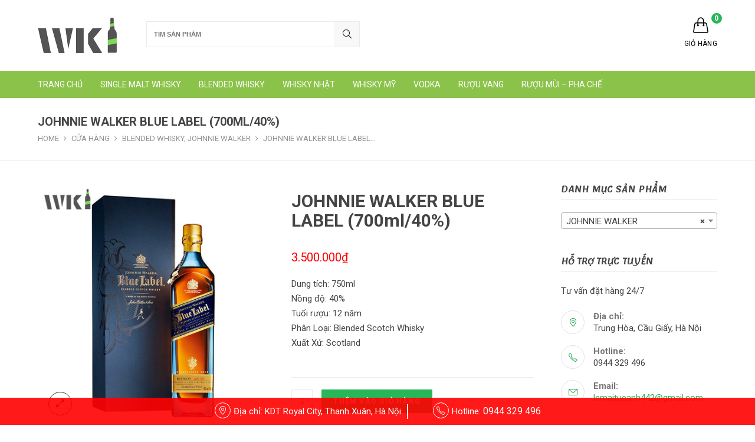

--- FILE ---
content_type: text/html; charset=UTF-8
request_url: https://thegioiwhisky.com/ruou/johnnie-walker-blue-label
body_size: 26252
content:
<!DOCTYPE html><html lang="vi"><head><meta charset="UTF-8"><meta name="viewport" content="width=device-width, initial-scale=1"><meta name="p:thegioiwhisky.com" content="13b1fa91256f6ebfb2cfde0e036f7c87"/><link rel="profile" href="http://gmpg.org/xfn/11"><link rel="pingback" href="https://thegioiwhisky.com/xmlrpc.php"><link href='https://fonts.googleapis.com/css?family=Lemonada&subset=latin,vietnamese' rel='stylesheet' type='text/css'>  <script async src="https://www.googletagmanager.com/gtag/js?id=UA-135299388-1"></script> <script defer src="[data-uri]"></script>  <script defer src="[data-uri]"></script> <noscript><img height="1" width="1" style="display:none"
 src="https://www.facebook.com/tr?id=1581506868823910&ev=PageView&noscript=1"
/></noscript><meta name='robots' content='index, follow, max-image-preview:large, max-snippet:-1, max-video-preview:-1' /><link rel="shortcut icon" href="https://thegioiwhisky.com/wp-content/uploads/2019/02/logo-new-1.png"><title>JOHNNIE WALKER BLUE LABEL (700ml/40%)</title><link rel="canonical" href="https://thegioiwhisky.com/ruou/johnnie-walker-blue-label" /><meta property="og:locale" content="vi_VN" /><meta property="og:type" content="article" /><meta property="og:title" content="JOHNNIE WALKER BLUE LABEL (700ml/40%)" /><meta property="og:description" content="Dung tích: 750ml  Nồng độ: 40%  Tuổi rượu: 12 năm  Phân Loại: Blended Scotch Whisky  Xuất Xứ: Scotland" /><meta property="og:url" content="https://thegioiwhisky.com/ruou/johnnie-walker-blue-label" /><meta property="og:site_name" content="Rượu Whisky Macallan Hibiki Ballantine Glenlivet Lagavulin" /><meta property="article:modified_time" content="2025-12-31T11:06:19+00:00" /><meta property="og:image" content="https://thegioiwhisky.com/wp-content/uploads/2019/03/JOHNNIE-WALKER-BLUE-LABEL.jpg" /><meta property="og:image:width" content="450" /><meta property="og:image:height" content="450" /><meta property="og:image:type" content="image/jpeg" /><meta name="twitter:card" content="summary_large_image" /><meta name="twitter:label1" content="Ước tính thời gian đọc" /><meta name="twitter:data1" content="2 phút" /> <script type="application/ld+json" class="yoast-schema-graph">{"@context":"https://schema.org","@graph":[{"@type":"WebPage","@id":"https://thegioiwhisky.com/ruou/johnnie-walker-blue-label","url":"https://thegioiwhisky.com/ruou/johnnie-walker-blue-label","name":"JOHNNIE WALKER BLUE LABEL (700ml/40%)","isPartOf":{"@id":"https://thegioiwhisky.com/#website"},"primaryImageOfPage":{"@id":"https://thegioiwhisky.com/ruou/johnnie-walker-blue-label#primaryimage"},"image":{"@id":"https://thegioiwhisky.com/ruou/johnnie-walker-blue-label#primaryimage"},"thumbnailUrl":"https://thegioiwhisky.com/wp-content/uploads/2019/03/JOHNNIE-WALKER-BLUE-LABEL.jpg","datePublished":"2019-03-04T18:28:51+00:00","dateModified":"2025-12-31T11:06:19+00:00","breadcrumb":{"@id":"https://thegioiwhisky.com/ruou/johnnie-walker-blue-label#breadcrumb"},"inLanguage":"vi","potentialAction":[{"@type":"ReadAction","target":["https://thegioiwhisky.com/ruou/johnnie-walker-blue-label"]}]},{"@type":"ImageObject","inLanguage":"vi","@id":"https://thegioiwhisky.com/ruou/johnnie-walker-blue-label#primaryimage","url":"https://thegioiwhisky.com/wp-content/uploads/2019/03/JOHNNIE-WALKER-BLUE-LABEL.jpg","contentUrl":"https://thegioiwhisky.com/wp-content/uploads/2019/03/JOHNNIE-WALKER-BLUE-LABEL.jpg","width":450,"height":450,"caption":"JOHNNIE WALKER BLUE LABEL"},{"@type":"BreadcrumbList","@id":"https://thegioiwhisky.com/ruou/johnnie-walker-blue-label#breadcrumb","itemListElement":[{"@type":"ListItem","position":1,"name":"Trang Chủ","item":"https://thegioiwhisky.com/"},{"@type":"ListItem","position":2,"name":"CỬA HÀNG","item":"https://thegioiwhisky.com/cua-hang"},{"@type":"ListItem","position":3,"name":"JOHNNIE WALKER BLUE LABEL (700ml/40%)"}]},{"@type":"WebSite","@id":"https://thegioiwhisky.com/#website","url":"https://thegioiwhisky.com/","name":"Rượu Whisky Xách Tay Macallan Hibiki Ballantine Glenlivet Lagavulin","description":"Rượu Whisky Xách Tay Macallan Hibiki Ballantine Glenlivet Lagavulin","publisher":{"@id":"https://thegioiwhisky.com/#/schema/person/fa260b0f7814595e3974a4c49e29e775"},"alternateName":"Ruou whisky","potentialAction":[{"@type":"SearchAction","target":{"@type":"EntryPoint","urlTemplate":"https://thegioiwhisky.com/?s={search_term_string}"},"query-input":"required name=search_term_string"}],"inLanguage":"vi"},{"@type":["Person","Organization"],"@id":"https://thegioiwhisky.com/#/schema/person/fa260b0f7814595e3974a4c49e29e775","name":"Lê Hậu","image":{"@type":"ImageObject","inLanguage":"vi","@id":"https://thegioiwhisky.com/#/schema/person/image/","url":"https://secure.gravatar.com/avatar/b8ec5737c8a8bba58da9fb00d877cb33?s=96&d=mm&r=g","contentUrl":"https://secure.gravatar.com/avatar/b8ec5737c8a8bba58da9fb00d877cb33?s=96&d=mm&r=g","caption":"Lê Hậu"},"logo":{"@id":"https://thegioiwhisky.com/#/schema/person/image/"},"sameAs":["http://thegioiwhisky.com"]}]}</script> <link rel='dns-prefetch' href='//fonts.googleapis.com' /><link rel="alternate" type="application/rss+xml" title="Dòng thông tin Rượu Whisky Macallan Hibiki Ballantine Glenlivet Lagavulin &raquo;" href="https://thegioiwhisky.com/feed" /><link rel="alternate" type="application/rss+xml" title="Dòng phản hồi Rượu Whisky Macallan Hibiki Ballantine Glenlivet Lagavulin &raquo;" href="https://thegioiwhisky.com/comments/feed" /><link rel="alternate" type="application/rss+xml" title="Rượu Whisky Macallan Hibiki Ballantine Glenlivet Lagavulin &raquo; JOHNNIE WALKER BLUE LABEL (700ml/40%) Dòng phản hồi" href="https://thegioiwhisky.com/ruou/johnnie-walker-blue-label/feed" /> <script defer src="[data-uri]"></script> <style type="text/css">img.wp-smiley,
img.emoji {
	display: inline !important;
	border: none !important;
	box-shadow: none !important;
	height: 1em !important;
	width: 1em !important;
	margin: 0 0.07em !important;
	vertical-align: -0.1em !important;
	background: none !important;
	padding: 0 !important;
}</style><link rel='stylesheet' id='wp-block-library-css' href='https://thegioiwhisky.com/wp-includes/css/dist/block-library/style.min.css?ver=6.2.8' type='text/css' media='all' /><link rel='stylesheet' id='wc-blocks-vendors-style-css' href='https://thegioiwhisky.com/wp-content/cache/autoptimize/css/autoptimize_single_535bc19ca40020871971f227877089ad.css?ver=10.0.6' type='text/css' media='all' /><link rel='stylesheet' id='wc-blocks-style-css' href='https://thegioiwhisky.com/wp-content/cache/autoptimize/css/autoptimize_single_8d7fae694adf50012ea9acf74b8169f4.css?ver=10.0.6' type='text/css' media='all' /><link rel='stylesheet' id='classic-theme-styles-css' href='https://thegioiwhisky.com/wp-includes/css/classic-themes.min.css?ver=6.2.8' type='text/css' media='all' /><style id='global-styles-inline-css' type='text/css'>body{--wp--preset--color--black: #000000;--wp--preset--color--cyan-bluish-gray: #abb8c3;--wp--preset--color--white: #ffffff;--wp--preset--color--pale-pink: #f78da7;--wp--preset--color--vivid-red: #cf2e2e;--wp--preset--color--luminous-vivid-orange: #ff6900;--wp--preset--color--luminous-vivid-amber: #fcb900;--wp--preset--color--light-green-cyan: #7bdcb5;--wp--preset--color--vivid-green-cyan: #00d084;--wp--preset--color--pale-cyan-blue: #8ed1fc;--wp--preset--color--vivid-cyan-blue: #0693e3;--wp--preset--color--vivid-purple: #9b51e0;--wp--preset--gradient--vivid-cyan-blue-to-vivid-purple: linear-gradient(135deg,rgba(6,147,227,1) 0%,rgb(155,81,224) 100%);--wp--preset--gradient--light-green-cyan-to-vivid-green-cyan: linear-gradient(135deg,rgb(122,220,180) 0%,rgb(0,208,130) 100%);--wp--preset--gradient--luminous-vivid-amber-to-luminous-vivid-orange: linear-gradient(135deg,rgba(252,185,0,1) 0%,rgba(255,105,0,1) 100%);--wp--preset--gradient--luminous-vivid-orange-to-vivid-red: linear-gradient(135deg,rgba(255,105,0,1) 0%,rgb(207,46,46) 100%);--wp--preset--gradient--very-light-gray-to-cyan-bluish-gray: linear-gradient(135deg,rgb(238,238,238) 0%,rgb(169,184,195) 100%);--wp--preset--gradient--cool-to-warm-spectrum: linear-gradient(135deg,rgb(74,234,220) 0%,rgb(151,120,209) 20%,rgb(207,42,186) 40%,rgb(238,44,130) 60%,rgb(251,105,98) 80%,rgb(254,248,76) 100%);--wp--preset--gradient--blush-light-purple: linear-gradient(135deg,rgb(255,206,236) 0%,rgb(152,150,240) 100%);--wp--preset--gradient--blush-bordeaux: linear-gradient(135deg,rgb(254,205,165) 0%,rgb(254,45,45) 50%,rgb(107,0,62) 100%);--wp--preset--gradient--luminous-dusk: linear-gradient(135deg,rgb(255,203,112) 0%,rgb(199,81,192) 50%,rgb(65,88,208) 100%);--wp--preset--gradient--pale-ocean: linear-gradient(135deg,rgb(255,245,203) 0%,rgb(182,227,212) 50%,rgb(51,167,181) 100%);--wp--preset--gradient--electric-grass: linear-gradient(135deg,rgb(202,248,128) 0%,rgb(113,206,126) 100%);--wp--preset--gradient--midnight: linear-gradient(135deg,rgb(2,3,129) 0%,rgb(40,116,252) 100%);--wp--preset--duotone--dark-grayscale: url('#wp-duotone-dark-grayscale');--wp--preset--duotone--grayscale: url('#wp-duotone-grayscale');--wp--preset--duotone--purple-yellow: url('#wp-duotone-purple-yellow');--wp--preset--duotone--blue-red: url('#wp-duotone-blue-red');--wp--preset--duotone--midnight: url('#wp-duotone-midnight');--wp--preset--duotone--magenta-yellow: url('#wp-duotone-magenta-yellow');--wp--preset--duotone--purple-green: url('#wp-duotone-purple-green');--wp--preset--duotone--blue-orange: url('#wp-duotone-blue-orange');--wp--preset--font-size--small: 13px;--wp--preset--font-size--medium: 20px;--wp--preset--font-size--large: 36px;--wp--preset--font-size--x-large: 42px;--wp--preset--spacing--20: 0.44rem;--wp--preset--spacing--30: 0.67rem;--wp--preset--spacing--40: 1rem;--wp--preset--spacing--50: 1.5rem;--wp--preset--spacing--60: 2.25rem;--wp--preset--spacing--70: 3.38rem;--wp--preset--spacing--80: 5.06rem;--wp--preset--shadow--natural: 6px 6px 9px rgba(0, 0, 0, 0.2);--wp--preset--shadow--deep: 12px 12px 50px rgba(0, 0, 0, 0.4);--wp--preset--shadow--sharp: 6px 6px 0px rgba(0, 0, 0, 0.2);--wp--preset--shadow--outlined: 6px 6px 0px -3px rgba(255, 255, 255, 1), 6px 6px rgba(0, 0, 0, 1);--wp--preset--shadow--crisp: 6px 6px 0px rgba(0, 0, 0, 1);}:where(.is-layout-flex){gap: 0.5em;}body .is-layout-flow > .alignleft{float: left;margin-inline-start: 0;margin-inline-end: 2em;}body .is-layout-flow > .alignright{float: right;margin-inline-start: 2em;margin-inline-end: 0;}body .is-layout-flow > .aligncenter{margin-left: auto !important;margin-right: auto !important;}body .is-layout-constrained > .alignleft{float: left;margin-inline-start: 0;margin-inline-end: 2em;}body .is-layout-constrained > .alignright{float: right;margin-inline-start: 2em;margin-inline-end: 0;}body .is-layout-constrained > .aligncenter{margin-left: auto !important;margin-right: auto !important;}body .is-layout-constrained > :where(:not(.alignleft):not(.alignright):not(.alignfull)){max-width: var(--wp--style--global--content-size);margin-left: auto !important;margin-right: auto !important;}body .is-layout-constrained > .alignwide{max-width: var(--wp--style--global--wide-size);}body .is-layout-flex{display: flex;}body .is-layout-flex{flex-wrap: wrap;align-items: center;}body .is-layout-flex > *{margin: 0;}:where(.wp-block-columns.is-layout-flex){gap: 2em;}.has-black-color{color: var(--wp--preset--color--black) !important;}.has-cyan-bluish-gray-color{color: var(--wp--preset--color--cyan-bluish-gray) !important;}.has-white-color{color: var(--wp--preset--color--white) !important;}.has-pale-pink-color{color: var(--wp--preset--color--pale-pink) !important;}.has-vivid-red-color{color: var(--wp--preset--color--vivid-red) !important;}.has-luminous-vivid-orange-color{color: var(--wp--preset--color--luminous-vivid-orange) !important;}.has-luminous-vivid-amber-color{color: var(--wp--preset--color--luminous-vivid-amber) !important;}.has-light-green-cyan-color{color: var(--wp--preset--color--light-green-cyan) !important;}.has-vivid-green-cyan-color{color: var(--wp--preset--color--vivid-green-cyan) !important;}.has-pale-cyan-blue-color{color: var(--wp--preset--color--pale-cyan-blue) !important;}.has-vivid-cyan-blue-color{color: var(--wp--preset--color--vivid-cyan-blue) !important;}.has-vivid-purple-color{color: var(--wp--preset--color--vivid-purple) !important;}.has-black-background-color{background-color: var(--wp--preset--color--black) !important;}.has-cyan-bluish-gray-background-color{background-color: var(--wp--preset--color--cyan-bluish-gray) !important;}.has-white-background-color{background-color: var(--wp--preset--color--white) !important;}.has-pale-pink-background-color{background-color: var(--wp--preset--color--pale-pink) !important;}.has-vivid-red-background-color{background-color: var(--wp--preset--color--vivid-red) !important;}.has-luminous-vivid-orange-background-color{background-color: var(--wp--preset--color--luminous-vivid-orange) !important;}.has-luminous-vivid-amber-background-color{background-color: var(--wp--preset--color--luminous-vivid-amber) !important;}.has-light-green-cyan-background-color{background-color: var(--wp--preset--color--light-green-cyan) !important;}.has-vivid-green-cyan-background-color{background-color: var(--wp--preset--color--vivid-green-cyan) !important;}.has-pale-cyan-blue-background-color{background-color: var(--wp--preset--color--pale-cyan-blue) !important;}.has-vivid-cyan-blue-background-color{background-color: var(--wp--preset--color--vivid-cyan-blue) !important;}.has-vivid-purple-background-color{background-color: var(--wp--preset--color--vivid-purple) !important;}.has-black-border-color{border-color: var(--wp--preset--color--black) !important;}.has-cyan-bluish-gray-border-color{border-color: var(--wp--preset--color--cyan-bluish-gray) !important;}.has-white-border-color{border-color: var(--wp--preset--color--white) !important;}.has-pale-pink-border-color{border-color: var(--wp--preset--color--pale-pink) !important;}.has-vivid-red-border-color{border-color: var(--wp--preset--color--vivid-red) !important;}.has-luminous-vivid-orange-border-color{border-color: var(--wp--preset--color--luminous-vivid-orange) !important;}.has-luminous-vivid-amber-border-color{border-color: var(--wp--preset--color--luminous-vivid-amber) !important;}.has-light-green-cyan-border-color{border-color: var(--wp--preset--color--light-green-cyan) !important;}.has-vivid-green-cyan-border-color{border-color: var(--wp--preset--color--vivid-green-cyan) !important;}.has-pale-cyan-blue-border-color{border-color: var(--wp--preset--color--pale-cyan-blue) !important;}.has-vivid-cyan-blue-border-color{border-color: var(--wp--preset--color--vivid-cyan-blue) !important;}.has-vivid-purple-border-color{border-color: var(--wp--preset--color--vivid-purple) !important;}.has-vivid-cyan-blue-to-vivid-purple-gradient-background{background: var(--wp--preset--gradient--vivid-cyan-blue-to-vivid-purple) !important;}.has-light-green-cyan-to-vivid-green-cyan-gradient-background{background: var(--wp--preset--gradient--light-green-cyan-to-vivid-green-cyan) !important;}.has-luminous-vivid-amber-to-luminous-vivid-orange-gradient-background{background: var(--wp--preset--gradient--luminous-vivid-amber-to-luminous-vivid-orange) !important;}.has-luminous-vivid-orange-to-vivid-red-gradient-background{background: var(--wp--preset--gradient--luminous-vivid-orange-to-vivid-red) !important;}.has-very-light-gray-to-cyan-bluish-gray-gradient-background{background: var(--wp--preset--gradient--very-light-gray-to-cyan-bluish-gray) !important;}.has-cool-to-warm-spectrum-gradient-background{background: var(--wp--preset--gradient--cool-to-warm-spectrum) !important;}.has-blush-light-purple-gradient-background{background: var(--wp--preset--gradient--blush-light-purple) !important;}.has-blush-bordeaux-gradient-background{background: var(--wp--preset--gradient--blush-bordeaux) !important;}.has-luminous-dusk-gradient-background{background: var(--wp--preset--gradient--luminous-dusk) !important;}.has-pale-ocean-gradient-background{background: var(--wp--preset--gradient--pale-ocean) !important;}.has-electric-grass-gradient-background{background: var(--wp--preset--gradient--electric-grass) !important;}.has-midnight-gradient-background{background: var(--wp--preset--gradient--midnight) !important;}.has-small-font-size{font-size: var(--wp--preset--font-size--small) !important;}.has-medium-font-size{font-size: var(--wp--preset--font-size--medium) !important;}.has-large-font-size{font-size: var(--wp--preset--font-size--large) !important;}.has-x-large-font-size{font-size: var(--wp--preset--font-size--x-large) !important;}
.wp-block-navigation a:where(:not(.wp-element-button)){color: inherit;}
:where(.wp-block-columns.is-layout-flex){gap: 2em;}
.wp-block-pullquote{font-size: 1.5em;line-height: 1.6;}</style><style id='woocommerce-inline-inline-css' type='text/css'>.woocommerce form .form-row .required { visibility: visible; }</style><link rel='stylesheet' id='sm-style-css' href='https://thegioiwhisky.com/wp-content/cache/autoptimize/css/autoptimize_single_bf107abf5cfdb72c9713dfb481105726.css?ver=6.2.8' type='text/css' media='all' /><link rel='stylesheet' id='saha-plugins-style-css' href='https://thegioiwhisky.com/wp-content/themes/khohangngoai/assets/css/plugins.min.css?ver=6.2.8' type='text/css' media='all' /><link rel='stylesheet' id='saha-style-css' href='https://thegioiwhisky.com/wp-content/themes/khohangngoai/style.min.css?ver=6.2.8' type='text/css' media='all' /><link rel='stylesheet' id='saha-custom-fonts-css' href='//fonts.googleapis.com/css?family=Roboto%3Aregular%2Citalic%2C700%2C300%26subset%3Dlatin%2C' type='text/css' media='all' /><link rel='stylesheet' id='yith_wcas_frontend-css' href='https://thegioiwhisky.com/wp-content/cache/autoptimize/css/autoptimize_single_efa0e8ddbc4ee8b7d01e3ec1fdba5214.css?ver=1.31.0' type='text/css' media='all' /> <script type="text/template" id="tmpl-variation-template"><div class="woocommerce-variation-description">{{{ data.variation.variation_description }}}</div>
	<div class="woocommerce-variation-price">{{{ data.variation.price_html }}}</div>
	<div class="woocommerce-variation-availability">{{{ data.variation.availability_html }}}</div></script> <script type="text/template" id="tmpl-unavailable-variation-template"><p>Rất tiếc, sản phẩm này hiện không tồn tại. Hãy chọn một phương thức kết hợp khác.</p></script> <script type='text/javascript' src='https://thegioiwhisky.com/wp-includes/js/jquery/jquery.min.js?ver=3.6.4' id='jquery-core-js'></script> <script defer type='text/javascript' src='https://thegioiwhisky.com/wp-includes/js/jquery/jquery-migrate.min.js?ver=3.4.0' id='jquery-migrate-js'></script> <!--[if lte IE 9]> <script type='text/javascript' src='https://thegioiwhisky.com/wp-content/themes/khohangngoai/assets/js/html5shiv.min.js' id='saha-html5-js'></script> <![endif]--><link rel="https://api.w.org/" href="https://thegioiwhisky.com/wp-json/" /><link rel="alternate" type="application/json" href="https://thegioiwhisky.com/wp-json/wp/v2/product/1905" /><link rel="EditURI" type="application/rsd+xml" title="RSD" href="https://thegioiwhisky.com/xmlrpc.php?rsd" /><link rel="wlwmanifest" type="application/wlwmanifest+xml" href="https://thegioiwhisky.com/wp-includes/wlwmanifest.xml" /><meta name="generator" content="WordPress 6.2.8" /><meta name="generator" content="WooCommerce 7.7.2" /><link rel='shortlink' href='https://thegioiwhisky.com/?p=1905' /><link rel="alternate" type="application/json+oembed" href="https://thegioiwhisky.com/wp-json/oembed/1.0/embed?url=https%3A%2F%2Fthegioiwhisky.com%2Fruou%2Fjohnnie-walker-blue-label" /><link rel="alternate" type="text/xml+oembed" href="https://thegioiwhisky.com/wp-json/oembed/1.0/embed?url=https%3A%2F%2Fthegioiwhisky.com%2Fruou%2Fjohnnie-walker-blue-label&#038;format=xml" /> <script src="https://www.google.com/recaptcha/api.js" async defer></script> <noscript><style>.woocommerce-product-gallery{ opacity: 1 !important; }</style></noscript> <style type="text/css" id="custom-css">body{color:#444444;font-family:"Roboto","Helvetica Neue",sans-serif;}a{color:#27b658;}a:hover{color:#dd3333;}button,input[type="button"],input[type="reset"],input[type="submit"],.button,.entry-share ul li a:hover,.contact-info-widget li.skype a,.woocommerce-message a,.woocommerce-error a,.woocommerce-info a,.select2-results .select2-highlighted,.header-cart > a .count,.widget_shopping_cart .buttons a.checkout,.widget_price_filter .price_slider_amount .button{background-color:#27b658;}a:hover,.fixed-header .header-elements > li > a:hover,.site-navigation .dropdown-menu > li > a:hover,.site-navigation .dropdown-menu > li.sfHover > a,.site-navigation .dropdown-menu > li.current-menu-item > a,.site-navigation .dropdown-menu > li.current-menu-item.sfHover > a,.site-navigation .dropdown-menu > li.current-menu-item > a:hover,.site-title .site-breadcrumbs a:hover,article.post .entry-header ul li i,article.post .entry-header ul li a:hover,.loop-nav .title,.related-posts ul li .entry-category,.related-posts ul li .entry-category a,.mailchimp-widget button:hover,.testimonials-slider .testimonial-company a:hover,#footer-bottom .copyright .copyright a:hover,#footer-bottom .footer-nav a:hover,.woocommerce-checkout .woocommerce-info a,.yith-woocompare-widget a.compare:hover,.yith-woocompare-widget a.clear-all:hover,.yith_woocommerce_ajax_search form .sbHolder .sbOptions li a:hover,.yith_woocommerce_ajax_search .autocomplete-suggestion:hover,.yith_woocommerce_ajax_search .autocomplete-suggestion.autocomplete-selected{color:#27b658;}a:hover,.fixed-header .header-elements > li > a:hover{border-color:#27b658;}article.post .entry-media:hover .entry-date,article.post .entry-media:hover .entry-date::after,.entry-media:hover i,.quote-entry:hover i,.widget-title::before,.woocommerce .products .grid-view .action-button li a.quick:hover i,.woocommerce .products .list-view .product-details .action-button li a.quick:hover i,.product .onsale,#yith-wcwl-popup-message,.woocommerce-checkout #customer_details h3::before,.review-order-wrapper h3::before,.woocommerce #customer_login h2::before,.woocommerce .addresses h3::before,.widget_price_filter .ui-slider .ui-slider-range{background-color:#11a142;}input[type="checkbox"]:checked:before,#top-bar a:hover,.site-navigation .dropdown-menu > li > a:hover .title:after,.site-navigation .dropdown-menu > li.sfHover > a .title:after,.site-navigation .dropdown-menu > li.current-menu-item > a .title:after,.site-navigation .dropdown-menu > li.current-menu-item.sfHover > a .title:after,.site-navigation .dropdown-menu > li.current-menu-item > a:hover .title:after,.dropdown-menu ul a:hover,.dropdown-menu ul > li.current-menu-item > a,.main-navigation .megamenu > li > a:hover,article.post .more-link:hover,.contact-info-widget i,.custom-links-widget .saha-custom-links li a:hover::before,#footer-bottom .copyright .copyright a,.saha-toolbar .saha-switcher li a.active,.saha-toolbar .saha-switcher li a:hover,.product-details .btn:hover,.product-details .added_to_cart:hover,.woocommerce-tabs p.stars span a:hover,.woocommerce-tabs p.stars span a:focus,.woocommerce-tabs p.stars span a.active,.star-rating span:before,p.stars a,p.stars a:hover,.woocommerce .wishlist_table td.product-add-to-cart a:hover{color:#11a142;}blockquote,.sub-menu,article.post .more-link:hover,.saha-toolbar .saha-switcher li a.active,.saha-toolbar .saha-switcher li a:hover,.product-details .btn:hover,.product-details .added_to_cart:hover,.woocommerce-tabs .tabs li.active a,.woocommerce .wishlist_table td.product-add-to-cart a:hover{border-color:#11a142;}.menu-right > li.sfHover .links.sf-with-ul::after,.menu-right > li.sfHover .cart-contents::after,.fixed-header .header-elements > li.sfHover .links.sf-with-ul::after,.fixed-header .header-elements > li.sfHover .cart-contents::after,.site-footer,.woocommerce .products .grid-view:hover{border-bottom-color:#11a142;}#site-navigation-wrap{background-color:#8bc34a;}.site-navigation .dropdown-menu > li > a{color:#ffffff;}.site-navigation .dropdown-menu > li > a:hover,.site-navigation .dropdown-menu > li.sfHover > a,.site-navigation .dropdown-menu > li.current-menu-item > a,.site-navigation .dropdown-menu > li.current-menu-item.sfHover > a,.site-navigation .dropdown-menu > li.current-menu-item > a:hover{color:#ffffff;}h1,h2,h3,h4,h5,h6{font-family:"Roboto","Helvetica Neue",sans-serif;}</style></head><body class="wordpress ltr parent-theme y2026 m01 d29 h16 thursday logged-out singular singular-product singular-product-1905 theme-khohangngoai woocommerce woocommerce-page woocommerce-no-js multi-author layout-2c-l" itemscope="itemscope" itemtype="http://schema.org/WebPage"><nav class="mobile-nav clr" itemscope="itemscope" itemtype="http://schema.org/SiteNavigationElement"><div class="close-mobile-nav"><i class="icon-close"></i>Close Menu</div><ul><li class="search-form"><form method="get" action="https://thegioiwhisky.com/" role="search"> <input type="search" id="s" class="field" name="s" autocomplete="off" placeholder="Search" /> <input type="hidden" name="post_type" value="product"> <button type="submit" value=""><i class="icon-magnifier"></i></button></form></li><ul class="buttons"><li> <a class="cart-contents links" href="https://thegioiwhisky.com/gio-hang"> <span class="count">0</span> <i class="icon-handbag"></i> <span class="text">Giỏ Hàng</span> <span class="mobile-count">- 0 items</span> </a></li></ul><li  id="menu-item-24" class="menu-item menu-item-type-post_type menu-item-object-page menu-item-home menu-item-24"><a href="https://thegioiwhisky.com/">TRANG CHỦ</a></li><li  id="menu-item-1781" class="menu-item menu-item-type-taxonomy menu-item-object-product_cat menu-item-has-children menu-item-1781 has-sub"><a href="https://thegioiwhisky.com/gia-ruou/single-malt-whisky">SINGLE MALT WHISKY</a><span class="mobile-icon plus"></span><ul class="sub-menu"><li  id="menu-item-835" class="menu-item menu-item-type-taxonomy menu-item-object-product_cat menu-item-835"><a href="https://thegioiwhisky.com/gia-ruou/single-malt-whisky/ruou-macallan">MACALLAN</a></li><li  id="menu-item-930" class="menu-item menu-item-type-taxonomy menu-item-object-product_cat menu-item-930"><a href="https://thegioiwhisky.com/gia-ruou/single-malt-whisky/laphroaig">LAPHROAIG</a></li><li  id="menu-item-15051" class="menu-item menu-item-type-taxonomy menu-item-object-product_cat menu-item-15051"><a href="https://thegioiwhisky.com/gia-ruou/single-malt-whisky/balvenie">BALVENIE</a></li><li  id="menu-item-1783" class="menu-item menu-item-type-taxonomy menu-item-object-product_cat menu-item-1783"><a href="https://thegioiwhisky.com/gia-ruou/single-malt-whisky/glenlivet">THE GLENLIVET</a></li><li  id="menu-item-15151" class="menu-item menu-item-type-taxonomy menu-item-object-product_cat menu-item-15151"><a href="https://thegioiwhisky.com/gia-ruou/single-malt-whisky/ardbeg">ARDBEG</a></li><li  id="menu-item-2617" class="menu-item menu-item-type-taxonomy menu-item-object-product_cat menu-item-2617"><a href="https://thegioiwhisky.com/gia-ruou/single-malt-whisky/lagavulin">LAGAVULIN</a></li><li  id="menu-item-15154" class="menu-item menu-item-type-taxonomy menu-item-object-product_cat menu-item-15154"><a href="https://thegioiwhisky.com/gia-ruou/single-malt-whisky/glenfarclas">GLENFARCLAS</a></li><li  id="menu-item-1784" class="menu-item menu-item-type-taxonomy menu-item-object-product_cat menu-item-1784"><a href="https://thegioiwhisky.com/gia-ruou/single-malt-whisky/glenfiddich">GLENFIDDICH</a></li><li  id="menu-item-2512" class="menu-item menu-item-type-taxonomy menu-item-object-product_cat menu-item-2512"><a href="https://thegioiwhisky.com/gia-ruou/single-malt-whisky/aultmore">AULTMORE</a></li><li  id="menu-item-15157" class="menu-item menu-item-type-taxonomy menu-item-object-product_cat menu-item-15157"><a href="https://thegioiwhisky.com/gia-ruou/single-malt-whisky/taliker">TALISKER</a></li><li  id="menu-item-15355" class="menu-item menu-item-type-taxonomy menu-item-object-product_cat menu-item-15355"><a href="https://thegioiwhisky.com/gia-ruou/single-malt-whisky/mortlach">MORTLACH</a></li><li  id="menu-item-15152" class="menu-item menu-item-type-taxonomy menu-item-object-product_cat menu-item-15152"><a href="https://thegioiwhisky.com/gia-ruou/single-malt-whisky/springbank">SPRINGBANK</a></li><li  id="menu-item-15153" class="menu-item menu-item-type-taxonomy menu-item-object-product_cat menu-item-15153"><a href="https://thegioiwhisky.com/gia-ruou/single-malt-whisky/old-pulteney">OLD PULTENEY</a></li><li  id="menu-item-20050" class="menu-item menu-item-type-taxonomy menu-item-object-product_cat menu-item-20050"><a href="https://thegioiwhisky.com/gia-ruou/single-malt-whisky/singleton">SINGLETON</a></li><li  id="menu-item-15155" class="menu-item menu-item-type-taxonomy menu-item-object-product_cat menu-item-15155"><a href="https://thegioiwhisky.com/gia-ruou/single-malt-whisky/oban">OBAN</a></li><li  id="menu-item-34627" class="menu-item menu-item-type-taxonomy menu-item-object-product_cat menu-item-34627"><a href="https://thegioiwhisky.com/gia-ruou/single-malt-whisky/tamnavulin">TAMNAVULIN</a></li><li  id="menu-item-15156" class="menu-item menu-item-type-taxonomy menu-item-object-product_cat menu-item-15156"><a href="https://thegioiwhisky.com/gia-ruou/single-malt-whisky/whisky-tomatin">TOMATIN</a></li><li  id="menu-item-1785" class="menu-item menu-item-type-taxonomy menu-item-object-product_cat menu-item-1785"><a href="https://thegioiwhisky.com/gia-ruou/single-malt-whisky/bowmore">BOWMORE</a></li></ul></li><li  id="menu-item-1782" class="menu-item menu-item-type-taxonomy menu-item-object-product_cat current-product-ancestor current-menu-parent current-product-parent menu-item-has-children menu-item-1782 has-sub"><a href="https://thegioiwhisky.com/gia-ruou/blended-whisky">BLENDED WHISKY</a><span class="mobile-icon plus"></span><ul class="sub-menu"><li  id="menu-item-848" class="menu-item menu-item-type-taxonomy menu-item-object-product_cat menu-item-848"><a href="https://thegioiwhisky.com/gia-ruou/blended-whisky/ruou-chivas">CHIVAS</a></li><li  id="menu-item-953" class="menu-item menu-item-type-taxonomy menu-item-object-product_cat current-product-ancestor current-menu-parent current-product-parent menu-item-953"><a href="https://thegioiwhisky.com/gia-ruou/blended-whisky/johnnie-walker">JOHNNIE WALLKER</a></li><li  id="menu-item-851" class="menu-item menu-item-type-taxonomy menu-item-object-product_cat menu-item-851"><a href="https://thegioiwhisky.com/gia-ruou/blended-whisky/ruou-ballantines">BALLANTINE&#8217;S</a></li><li  id="menu-item-2297" class="menu-item menu-item-type-taxonomy menu-item-object-product_cat menu-item-2297"><a href="https://thegioiwhisky.com/gia-ruou/blended-whisky/passport">PASSPORT</a></li><li  id="menu-item-1788" class="menu-item menu-item-type-taxonomy menu-item-object-product_cat menu-item-1788"><a href="https://thegioiwhisky.com/gia-ruou/whisky-khac">RƯỢU NGON KHÁC</a></li></ul></li><li  id="menu-item-1792" class="menu-item menu-item-type-taxonomy menu-item-object-product_cat menu-item-has-children menu-item-1792 has-sub"><a href="https://thegioiwhisky.com/gia-ruou/whisky-nhat">WHISKY NHẬT</a><span class="mobile-icon plus"></span><ul class="sub-menu"><li  id="menu-item-1863" class="menu-item menu-item-type-taxonomy menu-item-object-product_cat menu-item-1863"><a href="https://thegioiwhisky.com/gia-ruou/whisky-nhat/hibiki">HIBIKI</a></li><li  id="menu-item-1865" class="menu-item menu-item-type-taxonomy menu-item-object-product_cat menu-item-1865"><a href="https://thegioiwhisky.com/gia-ruou/whisky-nhat/yamazaki">YAMAZAKI</a></li><li  id="menu-item-1866" class="menu-item menu-item-type-taxonomy menu-item-object-product_cat menu-item-1866"><a href="https://thegioiwhisky.com/gia-ruou/whisky-nhat/nikka">NIKKA</a></li><li  id="menu-item-34710" class="menu-item menu-item-type-taxonomy menu-item-object-product_cat menu-item-34710"><a href="https://thegioiwhisky.com/gia-ruou/whisky-nhat/suntory-whisky">SUNTORY WHISKY</a></li><li  id="menu-item-1867" class="menu-item menu-item-type-taxonomy menu-item-object-product_cat menu-item-1867"><a href="https://thegioiwhisky.com/gia-ruou/whisky-nhat/hakushu">HAKUSHU</a></li><li  id="menu-item-34711" class="menu-item menu-item-type-taxonomy menu-item-object-product_cat menu-item-34711"><a href="https://thegioiwhisky.com/gia-ruou/whisky-nhat/chivas-nhat">CHIVAS NHẬT</a></li><li  id="menu-item-1868" class="menu-item menu-item-type-taxonomy menu-item-object-product_cat menu-item-1868"><a href="https://thegioiwhisky.com/gia-ruou/whisky-nhat/sake-nhat">RƯỢU SAKE NHẬT</a></li><li  id="menu-item-1869" class="menu-item menu-item-type-taxonomy menu-item-object-product_cat menu-item-1869"><a href="https://thegioiwhisky.com/gia-ruou/whisky-nhat/ruou-mo-nhat-whisky-nhat">RƯỢU MƠ NHẬT</a></li><li  id="menu-item-1877" class="menu-item menu-item-type-taxonomy menu-item-object-product_cat menu-item-1877"><a href="https://thegioiwhisky.com/gia-ruou/whisky-nhat/whisky-nhat-khac">WHISKY NHẬT KHÁC</a></li></ul></li><li  id="menu-item-31230" class="menu-item menu-item-type-taxonomy menu-item-object-product_cat menu-item-31230"><a href="https://thegioiwhisky.com/gia-ruou/whisky-my">WHISKY MỸ</a></li><li  id="menu-item-1787" class="menu-item menu-item-type-taxonomy menu-item-object-product_cat menu-item-1787"><a href="https://thegioiwhisky.com/gia-ruou/vodka">VODKA</a></li><li  id="menu-item-34509" class="menu-item menu-item-type-taxonomy menu-item-object-product_cat menu-item-has-children menu-item-34509 has-sub"><a href="https://thegioiwhisky.com/gia-ruou/ruou-vang">RƯỢU VANG</a><span class="mobile-icon plus"></span><ul class="sub-menu"><li  id="menu-item-34512" class="menu-item menu-item-type-taxonomy menu-item-object-product_cat menu-item-34512"><a href="https://thegioiwhisky.com/gia-ruou/ruou-vang/ruou-vang-y">RƯỢU VANG Ý</a></li><li  id="menu-item-34514" class="menu-item menu-item-type-taxonomy menu-item-object-product_cat menu-item-34514"><a href="https://thegioiwhisky.com/gia-ruou/ruou-vang/ruou-vang-phap">RƯỢU VANG PHÁP</a></li><li  id="menu-item-34510" class="menu-item menu-item-type-taxonomy menu-item-object-product_cat menu-item-34510"><a href="https://thegioiwhisky.com/gia-ruou/ruou-vang/ruou-vang-chi-le">RƯỢU VANG CHI LÊ</a></li><li  id="menu-item-34511" class="menu-item menu-item-type-taxonomy menu-item-object-product_cat menu-item-34511"><a href="https://thegioiwhisky.com/gia-ruou/ruou-vang/ruou-vang-uc">RƯỢU VANG ÚC</a></li><li  id="menu-item-34513" class="menu-item menu-item-type-taxonomy menu-item-object-product_cat menu-item-34513"><a href="https://thegioiwhisky.com/gia-ruou/ruou-vang/ruou-vang-tay-ban-nha">RƯỢU VANG TÂY BAN NHA</a></li></ul></li><li  id="menu-item-34519" class="menu-item menu-item-type-taxonomy menu-item-object-product_cat menu-item-34519"><a href="https://thegioiwhisky.com/gia-ruou/ruou-mui-pha-che">RƯỢU MÙI &#8211; PHA CHẾ</a></li></ul></nav><div id="page" class="hfeed site"><div class="fixed-header clr" itemscope="itemscope" itemtype="http://schema.org/WPHeader"><div class="site-header-inner clr"><div class="container"><div class="logo" itemscope itemtype="http://schema.org/Brand"> <a href="https://thegioiwhisky.com" itemprop="url" rel="home"> <img itemprop="logo" src="https://thegioiwhisky.com/wp-content/uploads/2019/02/logo-web.png" srcset="https://thegioiwhisky.com/wp-content/uploads/2019/02/logo-web.png 1x , 2x" alt="Rượu Whisky Macallan Hibiki Ballantine Glenlivet Lagavulin" /> </a></div><ul class="header-elements dropdown-menu sf-menu"><li class="header-search"><a href="#" class="search-link"><i class="fa fa-search"></i></a><ul class="sub-menu" role="search"><li class="clr"><form method="get" action="https://thegioiwhisky.com/" role="search"> <input type="text" value="Tìm kiếm..." class="form-control" onblur="if(this.value=='')this.value='Tìm kiếm...'" onfocus="if(this.value=='Tìm kiếm...')this.value=''" name="s" id="s"> <input type="hidden" name="post_type" value="product"> <button type="submit" value=""><i class="icon-magnifier"></i></button></form></li></ul></li><li class="header-cart"> <a class="cart-contents links" href="https://thegioiwhisky.com/gio-hang"> <span class="count">0</span> <i class="icon-handbag"></i> <span class="text">Giỏ Hàng</span> <span class="mobile-count">- 0 items</span> </a><ul class="cart-dropdown cartwidget sub-menu"><li class="clr"><div class="widget woocommerce widget_shopping_cart"><h2 class="widgettitle">Giỏ hàng</h2><div class="widget_shopping_cart_content"></div></div></li></ul></li></ul><div id="header-search" class="ajax-search"><div><div class="widget woocommerce widget_product_search yith_woocommerce_ajax_search"><div class="yith-ajaxsearchform-container"> <label class="screen-reader-text" for="yith-s">Search</label><form role="search" method="get" id="yith-ajaxsearchform" action="https://thegioiwhisky.com/" ><div> <select class="search_categories selectbox" id="search_categories" name="product_cat"><option value=""  selected='selected'>Danh mục sản phẩm</option><option value="chua-phan-loai" >Chưa phân loại</option><option value="blended-whisky" >BLENDED WHISKY</option><option value="whisky-khac" >RƯỢU NGON KHÁC</option><option value="ruou-vang" >RƯỢU VANG</option><option value="single-malt-whisky" >SINGLE MALT WHISKY</option><option value="vodka" >VODKA</option><option value="whisky-my" >WHISKY MỸ</option><option value="whisky-nhat" >WHISKY NHẬT</option> </select> <input type="hidden" name="post_type" class="yit_wcas_post_type" id="yit_wcas_post_type" value="product" /><div class="nav-searchfield"><div id="nav-searchfield-container"> <input type="search"
 value=""
 name="s"
 id="yith-s"
 class="yith-s"
 placeholder="Tìm sản phẩm"
 data-append-to = ".yith-ajaxsearchform-container .nav-searchfield"
 data-loader-icon="https://thegioiwhisky.com/wp-content/themes/khohangngoai/assets/img/search.gif"
 data-min-chars="3" /></div></div> <input type="submit" id="yith-searchsubmit" value="Search" /></div></form></div></div></div></div><nav class="site-navigation main-navigation clr" itemscope="itemscope" itemtype="http://schema.org/SiteNavigationElement"><ul class="menu-primary-items dropdown-menu sf-menu"><li  class="menu-item menu-item-type-post_type menu-item-object-page menu-item-home menu-item-24"><a href="https://thegioiwhisky.com/"><span class="title">TRANG CHỦ</span></a></li><li  class="menu-item menu-item-type-taxonomy menu-item-object-product_cat menu-item-has-children menu-item-1781 menu-parent-item"><a href="https://thegioiwhisky.com/gia-ruou/single-malt-whisky"><span class="title">SINGLE MALT WHISKY</span></a><ul class="sub-menu"><li  class="menu-item menu-item-type-taxonomy menu-item-object-product_cat menu-item-835"><a href="https://thegioiwhisky.com/gia-ruou/single-malt-whisky/ruou-macallan"><span class="title">MACALLAN</span></a></li><li  class="menu-item menu-item-type-taxonomy menu-item-object-product_cat menu-item-930"><a href="https://thegioiwhisky.com/gia-ruou/single-malt-whisky/laphroaig"><span class="title">LAPHROAIG</span></a></li><li  class="menu-item menu-item-type-taxonomy menu-item-object-product_cat menu-item-15051"><a href="https://thegioiwhisky.com/gia-ruou/single-malt-whisky/balvenie"><span class="title">BALVENIE</span></a></li><li  class="menu-item menu-item-type-taxonomy menu-item-object-product_cat menu-item-1783"><a href="https://thegioiwhisky.com/gia-ruou/single-malt-whisky/glenlivet"><span class="title">THE GLENLIVET</span></a></li><li  class="menu-item menu-item-type-taxonomy menu-item-object-product_cat menu-item-15151"><a href="https://thegioiwhisky.com/gia-ruou/single-malt-whisky/ardbeg"><span class="title">ARDBEG</span></a></li><li  class="menu-item menu-item-type-taxonomy menu-item-object-product_cat menu-item-2617"><a href="https://thegioiwhisky.com/gia-ruou/single-malt-whisky/lagavulin"><span class="title">LAGAVULIN</span></a></li><li  class="menu-item menu-item-type-taxonomy menu-item-object-product_cat menu-item-15154"><a href="https://thegioiwhisky.com/gia-ruou/single-malt-whisky/glenfarclas"><span class="title">GLENFARCLAS</span></a></li><li  class="menu-item menu-item-type-taxonomy menu-item-object-product_cat menu-item-1784"><a href="https://thegioiwhisky.com/gia-ruou/single-malt-whisky/glenfiddich"><span class="title">GLENFIDDICH</span></a></li><li  class="menu-item menu-item-type-taxonomy menu-item-object-product_cat menu-item-2512"><a href="https://thegioiwhisky.com/gia-ruou/single-malt-whisky/aultmore"><span class="title">AULTMORE</span></a></li><li  class="menu-item menu-item-type-taxonomy menu-item-object-product_cat menu-item-15157"><a href="https://thegioiwhisky.com/gia-ruou/single-malt-whisky/taliker"><span class="title">TALISKER</span></a></li><li  class="menu-item menu-item-type-taxonomy menu-item-object-product_cat menu-item-15355"><a href="https://thegioiwhisky.com/gia-ruou/single-malt-whisky/mortlach"><span class="title">MORTLACH</span></a></li><li  class="menu-item menu-item-type-taxonomy menu-item-object-product_cat menu-item-15152"><a href="https://thegioiwhisky.com/gia-ruou/single-malt-whisky/springbank"><span class="title">SPRINGBANK</span></a></li><li  class="menu-item menu-item-type-taxonomy menu-item-object-product_cat menu-item-15153"><a href="https://thegioiwhisky.com/gia-ruou/single-malt-whisky/old-pulteney"><span class="title">OLD PULTENEY</span></a></li><li  class="menu-item menu-item-type-taxonomy menu-item-object-product_cat menu-item-20050"><a href="https://thegioiwhisky.com/gia-ruou/single-malt-whisky/singleton"><span class="title">SINGLETON</span></a></li><li  class="menu-item menu-item-type-taxonomy menu-item-object-product_cat menu-item-15155"><a href="https://thegioiwhisky.com/gia-ruou/single-malt-whisky/oban"><span class="title">OBAN</span></a></li><li  class="menu-item menu-item-type-taxonomy menu-item-object-product_cat menu-item-34627"><a href="https://thegioiwhisky.com/gia-ruou/single-malt-whisky/tamnavulin"><span class="title">TAMNAVULIN</span></a></li><li  class="menu-item menu-item-type-taxonomy menu-item-object-product_cat menu-item-15156"><a href="https://thegioiwhisky.com/gia-ruou/single-malt-whisky/whisky-tomatin"><span class="title">TOMATIN</span></a></li><li  class="menu-item menu-item-type-taxonomy menu-item-object-product_cat menu-item-1785"><a href="https://thegioiwhisky.com/gia-ruou/single-malt-whisky/bowmore"><span class="title">BOWMORE</span></a></li></ul></li><li  class="menu-item menu-item-type-taxonomy menu-item-object-product_cat current-product-ancestor current-menu-parent current-product-parent menu-item-has-children menu-item-1782 menu-parent-item"><a href="https://thegioiwhisky.com/gia-ruou/blended-whisky"><span class="title">BLENDED WHISKY</span></a><ul class="sub-menu"><li  class="menu-item menu-item-type-taxonomy menu-item-object-product_cat menu-item-848"><a href="https://thegioiwhisky.com/gia-ruou/blended-whisky/ruou-chivas"><span class="title">CHIVAS</span></a></li><li  class="menu-item menu-item-type-taxonomy menu-item-object-product_cat current-product-ancestor current-menu-parent current-product-parent menu-item-953"><a href="https://thegioiwhisky.com/gia-ruou/blended-whisky/johnnie-walker"><span class="title">JOHNNIE WALLKER</span></a></li><li  class="menu-item menu-item-type-taxonomy menu-item-object-product_cat menu-item-851"><a href="https://thegioiwhisky.com/gia-ruou/blended-whisky/ruou-ballantines"><span class="title">BALLANTINE&#8217;S</span></a></li><li  class="menu-item menu-item-type-taxonomy menu-item-object-product_cat menu-item-2297"><a href="https://thegioiwhisky.com/gia-ruou/blended-whisky/passport"><span class="title">PASSPORT</span></a></li><li  class="menu-item menu-item-type-taxonomy menu-item-object-product_cat menu-item-1788"><a href="https://thegioiwhisky.com/gia-ruou/whisky-khac"><span class="title">RƯỢU NGON KHÁC</span></a></li></ul></li><li  class="menu-item menu-item-type-taxonomy menu-item-object-product_cat menu-item-has-children menu-item-1792 menu-parent-item"><a href="https://thegioiwhisky.com/gia-ruou/whisky-nhat"><span class="title">WHISKY NHẬT</span></a><ul class="sub-menu"><li  class="menu-item menu-item-type-taxonomy menu-item-object-product_cat menu-item-1863"><a href="https://thegioiwhisky.com/gia-ruou/whisky-nhat/hibiki"><span class="title">HIBIKI</span></a></li><li  class="menu-item menu-item-type-taxonomy menu-item-object-product_cat menu-item-1865"><a href="https://thegioiwhisky.com/gia-ruou/whisky-nhat/yamazaki"><span class="title">YAMAZAKI</span></a></li><li  class="menu-item menu-item-type-taxonomy menu-item-object-product_cat menu-item-1866"><a href="https://thegioiwhisky.com/gia-ruou/whisky-nhat/nikka"><span class="title">NIKKA</span></a></li><li  class="menu-item menu-item-type-taxonomy menu-item-object-product_cat menu-item-34710"><a href="https://thegioiwhisky.com/gia-ruou/whisky-nhat/suntory-whisky"><span class="title">SUNTORY WHISKY</span></a></li><li  class="menu-item menu-item-type-taxonomy menu-item-object-product_cat menu-item-1867"><a href="https://thegioiwhisky.com/gia-ruou/whisky-nhat/hakushu"><span class="title">HAKUSHU</span></a></li><li  class="menu-item menu-item-type-taxonomy menu-item-object-product_cat menu-item-34711"><a href="https://thegioiwhisky.com/gia-ruou/whisky-nhat/chivas-nhat"><span class="title">CHIVAS NHẬT</span></a></li><li  class="menu-item menu-item-type-taxonomy menu-item-object-product_cat menu-item-1868"><a href="https://thegioiwhisky.com/gia-ruou/whisky-nhat/sake-nhat"><span class="title">RƯỢU SAKE NHẬT</span></a></li><li  class="menu-item menu-item-type-taxonomy menu-item-object-product_cat menu-item-1869"><a href="https://thegioiwhisky.com/gia-ruou/whisky-nhat/ruou-mo-nhat-whisky-nhat"><span class="title">RƯỢU MƠ NHẬT</span></a></li><li  class="menu-item menu-item-type-taxonomy menu-item-object-product_cat menu-item-1877"><a href="https://thegioiwhisky.com/gia-ruou/whisky-nhat/whisky-nhat-khac"><span class="title">WHISKY NHẬT KHÁC</span></a></li></ul></li><li  class="menu-item menu-item-type-taxonomy menu-item-object-product_cat menu-item-31230"><a href="https://thegioiwhisky.com/gia-ruou/whisky-my"><span class="title">WHISKY MỸ</span></a></li><li  class="menu-item menu-item-type-taxonomy menu-item-object-product_cat menu-item-1787"><a href="https://thegioiwhisky.com/gia-ruou/vodka"><span class="title">VODKA</span></a></li><li  class="menu-item menu-item-type-taxonomy menu-item-object-product_cat menu-item-has-children menu-item-34509 menu-parent-item"><a href="https://thegioiwhisky.com/gia-ruou/ruou-vang"><span class="title">RƯỢU VANG</span></a><ul class="sub-menu"><li  class="menu-item menu-item-type-taxonomy menu-item-object-product_cat menu-item-34512"><a href="https://thegioiwhisky.com/gia-ruou/ruou-vang/ruou-vang-y"><span class="title">RƯỢU VANG Ý</span></a></li><li  class="menu-item menu-item-type-taxonomy menu-item-object-product_cat menu-item-34514"><a href="https://thegioiwhisky.com/gia-ruou/ruou-vang/ruou-vang-phap"><span class="title">RƯỢU VANG PHÁP</span></a></li><li  class="menu-item menu-item-type-taxonomy menu-item-object-product_cat menu-item-34510"><a href="https://thegioiwhisky.com/gia-ruou/ruou-vang/ruou-vang-chi-le"><span class="title">RƯỢU VANG CHI LÊ</span></a></li><li  class="menu-item menu-item-type-taxonomy menu-item-object-product_cat menu-item-34511"><a href="https://thegioiwhisky.com/gia-ruou/ruou-vang/ruou-vang-uc"><span class="title">RƯỢU VANG ÚC</span></a></li><li  class="menu-item menu-item-type-taxonomy menu-item-object-product_cat menu-item-34513"><a href="https://thegioiwhisky.com/gia-ruou/ruou-vang/ruou-vang-tay-ban-nha"><span class="title">RƯỢU VANG TÂY BAN NHA</span></a></li></ul></li><li  class="menu-item menu-item-type-taxonomy menu-item-object-product_cat menu-item-34519"><a href="https://thegioiwhisky.com/gia-ruou/ruou-mui-pha-che"><span class="title">RƯỢU MÙI &#8211; PHA CHẾ</span></a></li></ul></nav><ul class="mobile-link dropdown-menu"><li class="mobile-menu"> <a href="#"><i class="fa fa-bars"></i>Open Menu</a></li></ul></div></div></div><header id="masthead" class="site-header clr" itemscope="itemscope" itemtype="http://schema.org/WPHeader"><div class="site-header-inner clr"><div class="container"><div class="logo" itemscope itemtype="http://schema.org/Brand"> <a href="https://thegioiwhisky.com" itemprop="url" rel="home"> <img itemprop="logo" src="https://thegioiwhisky.com/wp-content/uploads/2019/02/logo-web.png" srcset="https://thegioiwhisky.com/wp-content/uploads/2019/02/logo-web.png 1x , 2x" alt="Rượu Whisky Macallan Hibiki Ballantine Glenlivet Lagavulin" /> </a></div><div id="header-search" class="ajax-search"><div><div class="widget woocommerce widget_product_search yith_woocommerce_ajax_search"><div class="yith-ajaxsearchform-container"> <label class="screen-reader-text" for="yith-s">Search</label><form role="search" method="get" id="yith-ajaxsearchform" action="https://thegioiwhisky.com/" ><div> <select class="search_categories selectbox" id="search_categories" name="product_cat"><option value=""  selected='selected'>Danh mục sản phẩm</option><option value="chua-phan-loai" >Chưa phân loại</option><option value="blended-whisky" >BLENDED WHISKY</option><option value="whisky-khac" >RƯỢU NGON KHÁC</option><option value="ruou-vang" >RƯỢU VANG</option><option value="single-malt-whisky" >SINGLE MALT WHISKY</option><option value="vodka" >VODKA</option><option value="whisky-my" >WHISKY MỸ</option><option value="whisky-nhat" >WHISKY NHẬT</option> </select> <input type="hidden" name="post_type" class="yit_wcas_post_type" id="yit_wcas_post_type" value="product" /><div class="nav-searchfield"><div id="nav-searchfield-container"> <input type="search"
 value=""
 name="s"
 id="yith-s"
 class="yith-s"
 placeholder="Tìm sản phẩm"
 data-append-to = ".yith-ajaxsearchform-container .nav-searchfield"
 data-loader-icon="https://thegioiwhisky.com/wp-content/themes/khohangngoai/assets/img/search.gif"
 data-min-chars="3" /></div></div> <input type="submit" id="yith-searchsubmit" value="Search" /></div></form></div></div></div></div><ul class="menu-right dropdown-menu sf-menu"><li class="header-cart"> <a class="cart-contents links" href="https://thegioiwhisky.com/gio-hang"> <span class="count">0</span> <i class="icon-handbag"></i> <span class="text">Giỏ Hàng</span> <span class="mobile-count">- 0 items</span> </a><ul class="cart-dropdown cartwidget sub-menu"><li class="clr"><div class="widget woocommerce widget_shopping_cart"><h2 class="widgettitle">Giỏ hàng</h2><div class="widget_shopping_cart_content"></div></div></li></ul></li></ul><ul class="mobile-link dropdown-menu"><li class="mobile-menu"> <a href="#"><i class="fa fa-bars"></i>Open Menu</a></li></ul></div></div><div id="site-navigation-wrap"><div class="container"><nav class="site-navigation main-navigation clr" itemscope="itemscope" itemtype="http://schema.org/SiteNavigationElement"><ul class="menu-primary-items dropdown-menu sf-menu"><li  class="menu-item menu-item-type-post_type menu-item-object-page menu-item-home menu-item-24"><a href="https://thegioiwhisky.com/"><span class="title">TRANG CHỦ</span></a></li><li  class="menu-item menu-item-type-taxonomy menu-item-object-product_cat menu-item-has-children menu-item-1781 menu-parent-item"><a href="https://thegioiwhisky.com/gia-ruou/single-malt-whisky"><span class="title">SINGLE MALT WHISKY</span></a><ul class="sub-menu"><li  class="menu-item menu-item-type-taxonomy menu-item-object-product_cat menu-item-835"><a href="https://thegioiwhisky.com/gia-ruou/single-malt-whisky/ruou-macallan"><span class="title">MACALLAN</span></a></li><li  class="menu-item menu-item-type-taxonomy menu-item-object-product_cat menu-item-930"><a href="https://thegioiwhisky.com/gia-ruou/single-malt-whisky/laphroaig"><span class="title">LAPHROAIG</span></a></li><li  class="menu-item menu-item-type-taxonomy menu-item-object-product_cat menu-item-15051"><a href="https://thegioiwhisky.com/gia-ruou/single-malt-whisky/balvenie"><span class="title">BALVENIE</span></a></li><li  class="menu-item menu-item-type-taxonomy menu-item-object-product_cat menu-item-1783"><a href="https://thegioiwhisky.com/gia-ruou/single-malt-whisky/glenlivet"><span class="title">THE GLENLIVET</span></a></li><li  class="menu-item menu-item-type-taxonomy menu-item-object-product_cat menu-item-15151"><a href="https://thegioiwhisky.com/gia-ruou/single-malt-whisky/ardbeg"><span class="title">ARDBEG</span></a></li><li  class="menu-item menu-item-type-taxonomy menu-item-object-product_cat menu-item-2617"><a href="https://thegioiwhisky.com/gia-ruou/single-malt-whisky/lagavulin"><span class="title">LAGAVULIN</span></a></li><li  class="menu-item menu-item-type-taxonomy menu-item-object-product_cat menu-item-15154"><a href="https://thegioiwhisky.com/gia-ruou/single-malt-whisky/glenfarclas"><span class="title">GLENFARCLAS</span></a></li><li  class="menu-item menu-item-type-taxonomy menu-item-object-product_cat menu-item-1784"><a href="https://thegioiwhisky.com/gia-ruou/single-malt-whisky/glenfiddich"><span class="title">GLENFIDDICH</span></a></li><li  class="menu-item menu-item-type-taxonomy menu-item-object-product_cat menu-item-2512"><a href="https://thegioiwhisky.com/gia-ruou/single-malt-whisky/aultmore"><span class="title">AULTMORE</span></a></li><li  class="menu-item menu-item-type-taxonomy menu-item-object-product_cat menu-item-15157"><a href="https://thegioiwhisky.com/gia-ruou/single-malt-whisky/taliker"><span class="title">TALISKER</span></a></li><li  class="menu-item menu-item-type-taxonomy menu-item-object-product_cat menu-item-15355"><a href="https://thegioiwhisky.com/gia-ruou/single-malt-whisky/mortlach"><span class="title">MORTLACH</span></a></li><li  class="menu-item menu-item-type-taxonomy menu-item-object-product_cat menu-item-15152"><a href="https://thegioiwhisky.com/gia-ruou/single-malt-whisky/springbank"><span class="title">SPRINGBANK</span></a></li><li  class="menu-item menu-item-type-taxonomy menu-item-object-product_cat menu-item-15153"><a href="https://thegioiwhisky.com/gia-ruou/single-malt-whisky/old-pulteney"><span class="title">OLD PULTENEY</span></a></li><li  class="menu-item menu-item-type-taxonomy menu-item-object-product_cat menu-item-20050"><a href="https://thegioiwhisky.com/gia-ruou/single-malt-whisky/singleton"><span class="title">SINGLETON</span></a></li><li  class="menu-item menu-item-type-taxonomy menu-item-object-product_cat menu-item-15155"><a href="https://thegioiwhisky.com/gia-ruou/single-malt-whisky/oban"><span class="title">OBAN</span></a></li><li  class="menu-item menu-item-type-taxonomy menu-item-object-product_cat menu-item-34627"><a href="https://thegioiwhisky.com/gia-ruou/single-malt-whisky/tamnavulin"><span class="title">TAMNAVULIN</span></a></li><li  class="menu-item menu-item-type-taxonomy menu-item-object-product_cat menu-item-15156"><a href="https://thegioiwhisky.com/gia-ruou/single-malt-whisky/whisky-tomatin"><span class="title">TOMATIN</span></a></li><li  class="menu-item menu-item-type-taxonomy menu-item-object-product_cat menu-item-1785"><a href="https://thegioiwhisky.com/gia-ruou/single-malt-whisky/bowmore"><span class="title">BOWMORE</span></a></li></ul></li><li  class="menu-item menu-item-type-taxonomy menu-item-object-product_cat current-product-ancestor current-menu-parent current-product-parent menu-item-has-children menu-item-1782 menu-parent-item"><a href="https://thegioiwhisky.com/gia-ruou/blended-whisky"><span class="title">BLENDED WHISKY</span></a><ul class="sub-menu"><li  class="menu-item menu-item-type-taxonomy menu-item-object-product_cat menu-item-848"><a href="https://thegioiwhisky.com/gia-ruou/blended-whisky/ruou-chivas"><span class="title">CHIVAS</span></a></li><li  class="menu-item menu-item-type-taxonomy menu-item-object-product_cat current-product-ancestor current-menu-parent current-product-parent menu-item-953"><a href="https://thegioiwhisky.com/gia-ruou/blended-whisky/johnnie-walker"><span class="title">JOHNNIE WALLKER</span></a></li><li  class="menu-item menu-item-type-taxonomy menu-item-object-product_cat menu-item-851"><a href="https://thegioiwhisky.com/gia-ruou/blended-whisky/ruou-ballantines"><span class="title">BALLANTINE&#8217;S</span></a></li><li  class="menu-item menu-item-type-taxonomy menu-item-object-product_cat menu-item-2297"><a href="https://thegioiwhisky.com/gia-ruou/blended-whisky/passport"><span class="title">PASSPORT</span></a></li><li  class="menu-item menu-item-type-taxonomy menu-item-object-product_cat menu-item-1788"><a href="https://thegioiwhisky.com/gia-ruou/whisky-khac"><span class="title">RƯỢU NGON KHÁC</span></a></li></ul></li><li  class="menu-item menu-item-type-taxonomy menu-item-object-product_cat menu-item-has-children menu-item-1792 menu-parent-item"><a href="https://thegioiwhisky.com/gia-ruou/whisky-nhat"><span class="title">WHISKY NHẬT</span></a><ul class="sub-menu"><li  class="menu-item menu-item-type-taxonomy menu-item-object-product_cat menu-item-1863"><a href="https://thegioiwhisky.com/gia-ruou/whisky-nhat/hibiki"><span class="title">HIBIKI</span></a></li><li  class="menu-item menu-item-type-taxonomy menu-item-object-product_cat menu-item-1865"><a href="https://thegioiwhisky.com/gia-ruou/whisky-nhat/yamazaki"><span class="title">YAMAZAKI</span></a></li><li  class="menu-item menu-item-type-taxonomy menu-item-object-product_cat menu-item-1866"><a href="https://thegioiwhisky.com/gia-ruou/whisky-nhat/nikka"><span class="title">NIKKA</span></a></li><li  class="menu-item menu-item-type-taxonomy menu-item-object-product_cat menu-item-34710"><a href="https://thegioiwhisky.com/gia-ruou/whisky-nhat/suntory-whisky"><span class="title">SUNTORY WHISKY</span></a></li><li  class="menu-item menu-item-type-taxonomy menu-item-object-product_cat menu-item-1867"><a href="https://thegioiwhisky.com/gia-ruou/whisky-nhat/hakushu"><span class="title">HAKUSHU</span></a></li><li  class="menu-item menu-item-type-taxonomy menu-item-object-product_cat menu-item-34711"><a href="https://thegioiwhisky.com/gia-ruou/whisky-nhat/chivas-nhat"><span class="title">CHIVAS NHẬT</span></a></li><li  class="menu-item menu-item-type-taxonomy menu-item-object-product_cat menu-item-1868"><a href="https://thegioiwhisky.com/gia-ruou/whisky-nhat/sake-nhat"><span class="title">RƯỢU SAKE NHẬT</span></a></li><li  class="menu-item menu-item-type-taxonomy menu-item-object-product_cat menu-item-1869"><a href="https://thegioiwhisky.com/gia-ruou/whisky-nhat/ruou-mo-nhat-whisky-nhat"><span class="title">RƯỢU MƠ NHẬT</span></a></li><li  class="menu-item menu-item-type-taxonomy menu-item-object-product_cat menu-item-1877"><a href="https://thegioiwhisky.com/gia-ruou/whisky-nhat/whisky-nhat-khac"><span class="title">WHISKY NHẬT KHÁC</span></a></li></ul></li><li  class="menu-item menu-item-type-taxonomy menu-item-object-product_cat menu-item-31230"><a href="https://thegioiwhisky.com/gia-ruou/whisky-my"><span class="title">WHISKY MỸ</span></a></li><li  class="menu-item menu-item-type-taxonomy menu-item-object-product_cat menu-item-1787"><a href="https://thegioiwhisky.com/gia-ruou/vodka"><span class="title">VODKA</span></a></li><li  class="menu-item menu-item-type-taxonomy menu-item-object-product_cat menu-item-has-children menu-item-34509 menu-parent-item"><a href="https://thegioiwhisky.com/gia-ruou/ruou-vang"><span class="title">RƯỢU VANG</span></a><ul class="sub-menu"><li  class="menu-item menu-item-type-taxonomy menu-item-object-product_cat menu-item-34512"><a href="https://thegioiwhisky.com/gia-ruou/ruou-vang/ruou-vang-y"><span class="title">RƯỢU VANG Ý</span></a></li><li  class="menu-item menu-item-type-taxonomy menu-item-object-product_cat menu-item-34514"><a href="https://thegioiwhisky.com/gia-ruou/ruou-vang/ruou-vang-phap"><span class="title">RƯỢU VANG PHÁP</span></a></li><li  class="menu-item menu-item-type-taxonomy menu-item-object-product_cat menu-item-34510"><a href="https://thegioiwhisky.com/gia-ruou/ruou-vang/ruou-vang-chi-le"><span class="title">RƯỢU VANG CHI LÊ</span></a></li><li  class="menu-item menu-item-type-taxonomy menu-item-object-product_cat menu-item-34511"><a href="https://thegioiwhisky.com/gia-ruou/ruou-vang/ruou-vang-uc"><span class="title">RƯỢU VANG ÚC</span></a></li><li  class="menu-item menu-item-type-taxonomy menu-item-object-product_cat menu-item-34513"><a href="https://thegioiwhisky.com/gia-ruou/ruou-vang/ruou-vang-tay-ban-nha"><span class="title">RƯỢU VANG TÂY BAN NHA</span></a></li></ul></li><li  class="menu-item menu-item-type-taxonomy menu-item-object-product_cat menu-item-34519"><a href="https://thegioiwhisky.com/gia-ruou/ruou-mui-pha-che"><span class="title">RƯỢU MÙI &#8211; PHA CHẾ</span></a></li></ul></nav></div></div></header><div id="content" class="site-content clr" itemprop="mainContentOfPage"><header class="site-title"><div class="container"><h1>JOHNNIE WALKER BLUE LABEL (700ml/40%)</h1><div class="site-breadcrumbs"><span itemscope="" itemtype="https://schema.org/Breadcrumb"><a href="https://thegioiwhisky.com" title="Rượu Whisky Macallan Hibiki Ballantine Glenlivet Lagavulin" rel="home" class="trail-begin" itemprop="url"><span itemprop="title"><span>Home</span></span></a></span><span class="sep"><i class="fa fa-angle-right"></i></span><span itemscope="" itemtype="https://schema.org/Breadcrumb"><a href="https://thegioiwhisky.com/cua-hang" title="CỬA HÀNG" itemprop="url"><span itemprop="title">CỬA HÀNG</span></a></span><span class="sep"><i class="fa fa-angle-right"></i></span><span class="trail-post-categories"><span itemscope="" itemtype="https://schema.org/Breadcrumb"><a href="https://thegioiwhisky.com/gia-ruou/blended-whisky" title="BLENDED WHISKY" class="term-747" itemprop="url"><span itemprop="title">BLENDED WHISKY</span></a></span>, <span itemscope="" itemtype="https://schema.org/Breadcrumb"><a href="https://thegioiwhisky.com/gia-ruou/blended-whisky/johnnie-walker" title="JOHNNIE WALKER" class="term-460" itemprop="url"><span itemprop="title">JOHNNIE WALKER</span></a></span></span><span class="sep"><i class="fa fa-angle-right"></i></span>JOHNNIE WALKER BLUE LABEL&hellip;</div></div></header><div id="content-wrap" class="container clr"><div id="primary" class="content-area"><main id="main" class="site-main" role="main"><div class="woocommerce-notices-wrapper"></div><div id="product-1905" class="entry has-excerpt single-product product type-product post-1905 status-publish first instock product_cat-blended-whisky product_cat-johnnie-walker product_tag-gia-johnnie-walker-blue product_tag-johnnie-walker-blue product_tag-ruou-johnnie-walker-blue has-post-thumbnail shipping-taxable purchasable product-type-simple"><div class="saha-row clr"><div class="col span_1_of_2"><div class="images"><div class="product-images-slider main-images"><div> <a href="https://thegioiwhisky.com/wp-content/uploads/2019/03/JOHNNIE-WALKER-BLUE-LABEL.jpg" itemprop="image" class="woocommerce-main-image product-image" title="JOHNNIE WALKER BLUE LABEL"><img width="450" height="450" src="https://thegioiwhisky.com/wp-content/uploads/2019/03/JOHNNIE-WALKER-BLUE-LABEL.jpg" class="attachment-shop_single size-shop_single wp-post-image" alt="JOHNNIE WALKER BLUE LABEL" decoding="async" title="JOHNNIE WALKER BLUE LABEL" srcset="https://thegioiwhisky.com/wp-content/uploads/2019/03/JOHNNIE-WALKER-BLUE-LABEL.jpg 450w, https://thegioiwhisky.com/wp-content/uploads/2019/03/JOHNNIE-WALKER-BLUE-LABEL-300x300.jpg 300w, https://thegioiwhisky.com/wp-content/uploads/2019/03/JOHNNIE-WALKER-BLUE-LABEL-100x100.jpg 100w, https://thegioiwhisky.com/wp-content/uploads/2019/03/JOHNNIE-WALKER-BLUE-LABEL-150x150.jpg 150w, https://thegioiwhisky.com/wp-content/uploads/2019/03/JOHNNIE-WALKER-BLUE-LABEL-60x60.jpg 60w" sizes="(max-width: 450px) 100vw, 450px" itemprop="image" /></a> <a href="https://thegioiwhisky.com/wp-content/uploads/2019/03/JOHNNIE-WALKER-BLUE-LABEL.jpg" class="gallery-lightbox open-image"><i class="fa fa-expand"></i></a></div></div> <script defer src="[data-uri]"></script> </div></div><div class="col span_1_of_2"><div class="summary entry-summary"><h1 class="product_title entry-title">JOHNNIE WALKER BLUE LABEL (700ml/40%)</h1><p class="price"><span class="woocommerce-Price-amount amount"><bdi>3.500.000<span class="woocommerce-Price-currencySymbol">&#8363;</span></bdi></span></p><div itemprop="description" class="short-description"><ul class="product-specs__list"><li class="meta">Dung tích: 750ml</li><li class="meta">Nồng độ: 40%</li><li class="meta">Tuổi rượu: 12 năm</li><li class="meta">Phân Loại: Blended Scotch Whisky</li><li class="meta">Xuất Xứ: Scotland</li></ul></div><form class="cart" action="https://thegioiwhisky.com/ruou/johnnie-walker-blue-label" method="post" enctype='multipart/form-data'><div class="quantity"> <label class="screen-reader-text" for="quantity_697b252bb6fc6">JOHNNIE WALKER BLUE LABEL (700ml/40%) số lượng</label> <input
 type="number"
 id="quantity_697b252bb6fc6"
 class="input-text qty text"
 name="quantity"
 value="1"
 title="SL"
 size="4"
 min="1"
 max=""
 step="1"
 placeholder=""
 inputmode="numeric"
 autocomplete="off"
 /></div> <button type="submit" name="add-to-cart" value="1905" class="single_add_to_cart_button button alt wp-element-button">Thêm vào giỏ hàng</button></form><div class="product_meta"> <span class="posted_in">Danh mục: <a href="https://thegioiwhisky.com/gia-ruou/blended-whisky" rel="tag">BLENDED WHISKY</a>, <a href="https://thegioiwhisky.com/gia-ruou/blended-whisky/johnnie-walker" rel="tag">JOHNNIE WALKER</a></span> <span class="tagged_as">Từ khóa: <a href="https://thegioiwhisky.com/tu-khoa/gia-johnnie-walker-blue" rel="tag">giá JOHNNIE WALKER BLUE</a>, <a href="https://thegioiwhisky.com/tu-khoa/johnnie-walker-blue" rel="tag">JOHNNIE WALKER BLUE</a>, <a href="https://thegioiwhisky.com/tu-khoa/ruou-johnnie-walker-blue" rel="tag">rượu JOHNNIE WALKER BLUE</a></span></div></div></div></div><div class="woocommerce-tabs wc-tabs-wrapper"><ul class="tabs wc-tabs" role="tablist"><li class="description_tab" id="tab-title-description" role="tab" aria-controls="tab-description"> <a href="#tab-description"> Mô tả </a></li><li class="reviews_tab" id="tab-title-reviews" role="tab" aria-controls="tab-reviews"> <a href="#tab-reviews"> Đánh giá (0) </a></li></ul><div class="woocommerce-Tabs-panel woocommerce-Tabs-panel--description panel entry-content wc-tab" id="tab-description" role="tabpanel" aria-labelledby="tab-title-description"><h2>Mô tả</h2><p style="text-align: justify;">Blue Label là dòng whisky đỉnh cao nhà Walker – hình ảnh thu nhỏ của nghệ thuật pha trộn. Được sáng tạo để phản ánh phong cách whisky đầu thế kỷ 19, sử dụng một số thùng rượu hiếm có nhất từ kho tàng nhà Johnnie Walker – kho tàng whisky lớn nhất thế giới, với di sản kéo dài gần 200 năm</p><p style="text-align: justify;">Các thùng được lựa chọn tỉ mỉ , và bảo quản riêng do chất lượng đặc biệt, đặc tính và hương vị. Đặc trưng của Blue Label thật sự độc đáo, phức hợp, mạnh mẽ, cực kỳ êm mượt, cùng với hương khói đặc trưng của Johnnie Walker.</p><p style="text-align: justify;">ÊM MƯỢT SANG TRỌNG Johnnie Walker Blue Label được tạo ra bởi Bậc thầy pha chế Jim Beveridge, người tiếp tục truyền thống cam kết ’không gì sánh bằng’ để tạo ra những dòng whisky tuyệt vời nhất thế giới. Trong hàng triệu thùng whisky của nhà Johnnie Walker, chỉ một số rất ít &amp; hiếm</p><p style="text-align: justify;">có được lựa chọn tỉ mỉ bởi Jim Beveridge , &amp; nhóm các chuyên gia pha chế của ông . Jim Beveridge đặc biệt thử &amp; tự mình lựa chọn các mẫu whisky, bằng kỹ năng &amp; kinh nghiệm của mình để kết hợp tất cả lại , tạo nên hỗn hợp có độ phức hợp vượt trội, cũng như độ sâu với hương vị cân bằng . Không một nhà whisky nào có thể đến gần với phổ hương vị hình thành nên các cơ sở đặc tính tuyệt hảo của Johnnie Walker Blue Label.</p></div><div class="woocommerce-Tabs-panel woocommerce-Tabs-panel--reviews panel entry-content wc-tab" id="tab-reviews" role="tabpanel" aria-labelledby="tab-title-reviews"><div id="reviews" class="woocommerce-Reviews"><div id="comments"><h2 class="woocommerce-Reviews-title"> Đánh giá</h2><p class="woocommerce-noreviews">Chưa có đánh giá nào.</p></div><div id="review_form_wrapper"><div id="review_form"><div id="respond" class="comment-respond"> <span id="reply-title" class="comment-reply-title">Hãy là người đầu tiên nhận xét &ldquo;JOHNNIE WALKER BLUE LABEL (700ml/40%)&rdquo; <small><a rel="nofollow" id="cancel-comment-reply-link" href="/ruou/johnnie-walker-blue-label#respond" style="display:none;">Hủy</a></small></span><form action="https://thegioiwhisky.com/wp-comments-post.php" method="post" id="commentform" class="comment-form" novalidate><p class="comment-notes"><span id="email-notes">Email của bạn sẽ không được hiển thị công khai.</span> <span class="required-field-message">Các trường bắt buộc được đánh dấu <span class="required">*</span></span></p><div class="comment-form-rating"><label for="rating">Đánh giá của bạn&nbsp;<span class="required">*</span></label><select name="rating" id="rating" required><option value="">Xếp hạng&hellip;</option><option value="5">Rất tốt</option><option value="4">Tốt</option><option value="3">Trung bình</option><option value="2">Không tệ</option><option value="1">Rất tệ</option> </select></div><p class="comment-form-comment"><label for="comment">Nhận xét của bạn&nbsp;<span class="required">*</span></label><textarea id="comment" name="comment" cols="45" rows="8" required></textarea></p><p class="comment-form-author"><label for="author">Tên&nbsp;<span class="required">*</span></label><input id="author" name="author" type="text" value="" size="30" required /></p><p class="comment-form-email"><label for="email">Email&nbsp;<span class="required">*</span></label><input id="email" name="email" type="email" value="" size="30" required /></p><p class="comment-form-cookies-consent"><input id="wp-comment-cookies-consent" name="wp-comment-cookies-consent" type="checkbox" value="yes" /> <label for="wp-comment-cookies-consent">Lưu tên của tôi, email, và trang web trong trình duyệt này cho lần bình luận kế tiếp của tôi.</label></p><div class="g-recaptcha" data-sitekey="6Le44HcUAAAAAJsIyrPDk92bujh6LUWsSNjwpAxI" data-theme="light"></div><p class="form-submit"><input name="submit" type="submit" id="submit" class="submit" value="Gửi đi" /> <input type='hidden' name='comment_post_ID' value='1905' id='comment_post_ID' /> <input type='hidden' name='comment_parent' id='comment_parent' value='0' /></p></form></div></div></div><div class="clear"></div></div></div></div><section class="related products"><h2>Sản phẩm tương tự</h2><ul class="products saha-row grid clr"><li class="entry has-excerpt col span_1_of_5 single-product product type-product post-1709 status-publish first instock product_cat-blended-whisky product_cat-ruou-chivas product_tag-chivas product_tag-chivas-12-nam product_tag-gia-chivas-12 product_tag-gia-chivas-12-nam product_tag-ruou-chivas-12-nam has-post-thumbnail shipping-taxable purchasable product-type-simple"> <a href="https://thegioiwhisky.com/ruou/chivas-12-nam-1-lit" class="woocommerce-LoopProduct-link woocommerce-loop-product__link"><div class="product-wrap grid-view"><div class="product-image"> <img width="300" height="300" src="https://thegioiwhisky.com/wp-content/uploads/2019/03/chivas-12-năm-1-lít-300x300.png" class="woo-entry-image-main" alt="" decoding="async" loading="lazy" srcset="https://thegioiwhisky.com/wp-content/uploads/2019/03/chivas-12-năm-1-lít-300x300.png 300w, https://thegioiwhisky.com/wp-content/uploads/2019/03/chivas-12-năm-1-lít-150x150.png 150w, https://thegioiwhisky.com/wp-content/uploads/2019/03/chivas-12-năm-1-lít-60x60.png 60w, https://thegioiwhisky.com/wp-content/uploads/2019/03/chivas-12-năm-1-lít-100x100.png 100w, https://thegioiwhisky.com/wp-content/uploads/2019/03/chivas-12-năm-1-lít.png 600w" sizes="(max-width: 300px) 100vw, 300px" itemprop="image" /> <span class="cart-loading"><i class="fa fa-spinner"></i></span></a></div><div class="product-details"><a href="https://thegioiwhisky.com/ruou/chivas-12-nam-1-lit" class="title">CHIVAS 12 NĂM (1000ml/40%)</a><div class="inner"> <span class="price"><span class="woocommerce-Price-amount amount"><bdi>790.000<span class="woocommerce-Price-currencySymbol">&#8363;</span></bdi></span></span></div></div></div><div class="product-wrap list-view"><div class="product-image"><a href="https://thegioiwhisky.com/ruou/chivas-12-nam-1-lit"> <img width="300" height="300" src="https://thegioiwhisky.com/wp-content/uploads/2019/03/chivas-12-năm-1-lít-300x300.png" class="woo-entry-image-main" alt="" decoding="async" loading="lazy" srcset="https://thegioiwhisky.com/wp-content/uploads/2019/03/chivas-12-năm-1-lít-300x300.png 300w, https://thegioiwhisky.com/wp-content/uploads/2019/03/chivas-12-năm-1-lít-150x150.png 150w, https://thegioiwhisky.com/wp-content/uploads/2019/03/chivas-12-năm-1-lít-60x60.png 60w, https://thegioiwhisky.com/wp-content/uploads/2019/03/chivas-12-năm-1-lít-100x100.png 100w, https://thegioiwhisky.com/wp-content/uploads/2019/03/chivas-12-năm-1-lít.png 600w" sizes="(max-width: 300px) 100vw, 300px" itemprop="image" /> <span class="cart-loading"><i class="fa fa-spinner"></i></span></a></div><div class="product-details"><a href="https://thegioiwhisky.com/ruou/chivas-12-nam-1-lit" class="title">CHIVAS 12 NĂM (1000ml/40%)</a><div class="inner"> <span class="price"><span class="woocommerce-Price-amount amount"><bdi>790.000<span class="woocommerce-Price-currencySymbol">&#8363;</span></bdi></span></span></div><div itemprop="description" class="short-description"><ul class="product-specs__list"><li class="meta">Dung tích:1000ml</li><li class="meta">Nồng độ: 40%</li><li class="meta">Tuổi rượu: 12 năm</li><li class="meta">Phân Loại: Blended Scotch Whisky</li><li class="meta">Xuất Xứ: Scotland</li></ul></div><div class="buttons"><a href="?add-to-cart=1709" rel="nofollow" data-product_id="1709" data-product_sku="" data-quantity="1" class="btn add_to_cart_button product_type_simple"><i class="icon-handbag"></i>Thêm vào giỏ hàng</a></div></div></div></li><li class="entry has-excerpt col span_1_of_5 single-product product type-product post-1885 status-publish instock product_cat-blended-whisky product_cat-johnnie-walker product_tag-750ml product_tag-75cl product_tag-johnnie-waker product_tag-johnnie-waker-red-label product_tag-red-label has-post-thumbnail shipping-taxable purchasable product-type-simple"> <a href="https://thegioiwhisky.com/ruou/johnnie-waker-red-label" class="woocommerce-LoopProduct-link woocommerce-loop-product__link"><div class="product-wrap grid-view"><div class="product-image"> <img width="600" height="600" src="https://thegioiwhisky.com/wp-content/uploads/2019/03/johnnie-walker-red-thegioiwhisky.jpg" class="woo-entry-image-main" alt="" decoding="async" loading="lazy" srcset="https://thegioiwhisky.com/wp-content/uploads/2019/03/johnnie-walker-red-thegioiwhisky.jpg 600w, https://thegioiwhisky.com/wp-content/uploads/2019/03/johnnie-walker-red-thegioiwhisky-150x150.jpg 150w, https://thegioiwhisky.com/wp-content/uploads/2019/03/johnnie-walker-red-thegioiwhisky-60x60.jpg 60w, https://thegioiwhisky.com/wp-content/uploads/2019/03/johnnie-walker-red-thegioiwhisky-300x300.jpg 300w, https://thegioiwhisky.com/wp-content/uploads/2019/03/johnnie-walker-red-thegioiwhisky-100x100.jpg 100w" sizes="(max-width: 600px) 100vw, 600px" itemprop="image" /> <span class="cart-loading"><i class="fa fa-spinner"></i></span></a></div><div class="product-details"><a href="https://thegioiwhisky.com/ruou/johnnie-waker-red-label" class="title">JOHNNIE WAKER RED LABEL (750ML/ 40%)</a><div class="inner"> <span class="price"><span class="woocommerce-Price-amount amount"><bdi>330.000<span class="woocommerce-Price-currencySymbol">&#8363;</span></bdi></span></span></div></div></div><div class="product-wrap list-view"><div class="product-image"><a href="https://thegioiwhisky.com/ruou/johnnie-waker-red-label"> <img width="600" height="600" src="https://thegioiwhisky.com/wp-content/uploads/2019/03/johnnie-walker-red-thegioiwhisky.jpg" class="woo-entry-image-main" alt="" decoding="async" loading="lazy" srcset="https://thegioiwhisky.com/wp-content/uploads/2019/03/johnnie-walker-red-thegioiwhisky.jpg 600w, https://thegioiwhisky.com/wp-content/uploads/2019/03/johnnie-walker-red-thegioiwhisky-150x150.jpg 150w, https://thegioiwhisky.com/wp-content/uploads/2019/03/johnnie-walker-red-thegioiwhisky-60x60.jpg 60w, https://thegioiwhisky.com/wp-content/uploads/2019/03/johnnie-walker-red-thegioiwhisky-300x300.jpg 300w, https://thegioiwhisky.com/wp-content/uploads/2019/03/johnnie-walker-red-thegioiwhisky-100x100.jpg 100w" sizes="(max-width: 600px) 100vw, 600px" itemprop="image" /> <span class="cart-loading"><i class="fa fa-spinner"></i></span></a></div><div class="product-details"><a href="https://thegioiwhisky.com/ruou/johnnie-waker-red-label" class="title">JOHNNIE WAKER RED LABEL (750ML/ 40%)</a><div class="inner"> <span class="price"><span class="woocommerce-Price-amount amount"><bdi>330.000<span class="woocommerce-Price-currencySymbol">&#8363;</span></bdi></span></span></div><div itemprop="description" class="short-description"><ul class="product-specs__list"><li class="meta">Dung tích: 750ml</li><li class="meta">Nồng độ: 40%</li><li class="meta">Tuổi rượu: NAS</li><li class="meta">Phân Loại: Blended Scotch Whisky</li><li class="meta">Xuất Xứ: Scotland</li></ul></div><div class="buttons"><a href="?add-to-cart=1885" rel="nofollow" data-product_id="1885" data-product_sku="" data-quantity="1" class="btn add_to_cart_button product_type_simple"><i class="icon-handbag"></i>Thêm vào giỏ hàng</a></div></div></div></li><li class="entry has-excerpt col span_1_of_5 single-product product type-product post-1711 status-publish instock product_cat-blended-whisky product_cat-ruou-chivas product_tag-750ml product_tag-chivas-12-nam product_tag-chivas-hop-qua-tet product_tag-gift-box product_tag-hop-qua-tet has-post-thumbnail shipping-taxable purchasable product-type-simple"> <a href="https://thegioiwhisky.com/ruou/chivas-12-nam-hop-qua-tet" class="woocommerce-LoopProduct-link woocommerce-loop-product__link"><div class="product-wrap grid-view"><div class="product-image"> <img width="300" height="300" src="https://thegioiwhisky.com/wp-content/uploads/2019/03/chivas-12-hop-qua-2023-300x300.jpg" class="woo-entry-image-main" alt="" decoding="async" loading="lazy" srcset="https://thegioiwhisky.com/wp-content/uploads/2019/03/chivas-12-hop-qua-2023-300x300.jpg 300w, https://thegioiwhisky.com/wp-content/uploads/2019/03/chivas-12-hop-qua-2023-150x150.jpg 150w, https://thegioiwhisky.com/wp-content/uploads/2019/03/chivas-12-hop-qua-2023-60x60.jpg 60w, https://thegioiwhisky.com/wp-content/uploads/2019/03/chivas-12-hop-qua-2023-100x100.jpg 100w, https://thegioiwhisky.com/wp-content/uploads/2019/03/chivas-12-hop-qua-2023.jpg 500w" sizes="(max-width: 300px) 100vw, 300px" itemprop="image" /> <span class="cart-loading"><i class="fa fa-spinner"></i></span></a></div><div class="product-details"><a href="https://thegioiwhisky.com/ruou/chivas-12-nam-hop-qua-tet" class="title">CHIVAS 12 NĂM &#8211; HỘP QUÀ TẾT 2023 (700ml/40%)</a><div class="inner"> <span class="price"><span class="woocommerce-Price-amount amount"><bdi>800.000<span class="woocommerce-Price-currencySymbol">&#8363;</span></bdi></span></span></div></div></div><div class="product-wrap list-view"><div class="product-image"><a href="https://thegioiwhisky.com/ruou/chivas-12-nam-hop-qua-tet"> <img width="300" height="300" src="https://thegioiwhisky.com/wp-content/uploads/2019/03/chivas-12-hop-qua-2023-300x300.jpg" class="woo-entry-image-main" alt="" decoding="async" loading="lazy" srcset="https://thegioiwhisky.com/wp-content/uploads/2019/03/chivas-12-hop-qua-2023-300x300.jpg 300w, https://thegioiwhisky.com/wp-content/uploads/2019/03/chivas-12-hop-qua-2023-150x150.jpg 150w, https://thegioiwhisky.com/wp-content/uploads/2019/03/chivas-12-hop-qua-2023-60x60.jpg 60w, https://thegioiwhisky.com/wp-content/uploads/2019/03/chivas-12-hop-qua-2023-100x100.jpg 100w, https://thegioiwhisky.com/wp-content/uploads/2019/03/chivas-12-hop-qua-2023.jpg 500w" sizes="(max-width: 300px) 100vw, 300px" itemprop="image" /> <span class="cart-loading"><i class="fa fa-spinner"></i></span></a></div><div class="product-details"><a href="https://thegioiwhisky.com/ruou/chivas-12-nam-hop-qua-tet" class="title">CHIVAS 12 NĂM &#8211; HỘP QUÀ TẾT 2023 (700ml/40%)</a><div class="inner"> <span class="price"><span class="woocommerce-Price-amount amount"><bdi>800.000<span class="woocommerce-Price-currencySymbol">&#8363;</span></bdi></span></span></div><div itemprop="description" class="short-description"><ul class="product-specs__list"><li class="meta">Dung tích: 700ml</li><li class="meta">Nồng độ: 40%</li><li class="meta">Tuổi rượu: 12 năm</li><li class="meta">Phân Loại: Blended Scotch Whisky</li><li class="meta">Xuất Xứ: Scotland</li></ul></div><div class="buttons"><a href="?add-to-cart=1711" rel="nofollow" data-product_id="1711" data-product_sku="" data-quantity="1" class="btn add_to_cart_button product_type_simple"><i class="icon-handbag"></i>Thêm vào giỏ hàng</a></div></div></div></li><li class="entry has-excerpt col span_1_of_5 single-product product type-product post-1892 status-publish instock product_cat-blended-whisky product_cat-ruou-chivas product_tag-700ml product_tag-70cl product_tag-chivas-21-nam product_tag-gia-chivas-21-nam product_tag-ruou-chivas-21-nam has-post-thumbnail shipping-taxable purchasable product-type-simple"> <a href="https://thegioiwhisky.com/ruou/chivas-21-nam-700ml" class="woocommerce-LoopProduct-link woocommerce-loop-product__link"><div class="product-wrap grid-view"><div class="product-image"> <img width="600" height="600" src="https://thegioiwhisky.com/wp-content/uploads/2019/03/blend_roy1.jpg" class="woo-entry-image-main" alt="" decoding="async" loading="lazy" srcset="https://thegioiwhisky.com/wp-content/uploads/2019/03/blend_roy1.jpg 600w, https://thegioiwhisky.com/wp-content/uploads/2019/03/blend_roy1-150x150.jpg 150w, https://thegioiwhisky.com/wp-content/uploads/2019/03/blend_roy1-60x60.jpg 60w, https://thegioiwhisky.com/wp-content/uploads/2019/03/blend_roy1-300x300.jpg 300w, https://thegioiwhisky.com/wp-content/uploads/2019/03/blend_roy1-100x100.jpg 100w" sizes="(max-width: 600px) 100vw, 600px" itemprop="image" /> <span class="cart-loading"><i class="fa fa-spinner"></i></span></a></div><div class="product-details"><a href="https://thegioiwhisky.com/ruou/chivas-21-nam-700ml" class="title">CHIVAS ROYAL SALUTE 21 NĂM (700ML/ 40%)</a><div class="inner"> <span class="price"><span class="woocommerce-Price-amount amount"><bdi>2.800.000<span class="woocommerce-Price-currencySymbol">&#8363;</span></bdi></span></span></div></div></div><div class="product-wrap list-view"><div class="product-image"><a href="https://thegioiwhisky.com/ruou/chivas-21-nam-700ml"> <img width="600" height="600" src="https://thegioiwhisky.com/wp-content/uploads/2019/03/blend_roy1.jpg" class="woo-entry-image-main" alt="" decoding="async" loading="lazy" srcset="https://thegioiwhisky.com/wp-content/uploads/2019/03/blend_roy1.jpg 600w, https://thegioiwhisky.com/wp-content/uploads/2019/03/blend_roy1-150x150.jpg 150w, https://thegioiwhisky.com/wp-content/uploads/2019/03/blend_roy1-60x60.jpg 60w, https://thegioiwhisky.com/wp-content/uploads/2019/03/blend_roy1-300x300.jpg 300w, https://thegioiwhisky.com/wp-content/uploads/2019/03/blend_roy1-100x100.jpg 100w" sizes="(max-width: 600px) 100vw, 600px" itemprop="image" /> <span class="cart-loading"><i class="fa fa-spinner"></i></span></a></div><div class="product-details"><a href="https://thegioiwhisky.com/ruou/chivas-21-nam-700ml" class="title">CHIVAS ROYAL SALUTE 21 NĂM (700ML/ 40%)</a><div class="inner"> <span class="price"><span class="woocommerce-Price-amount amount"><bdi>2.800.000<span class="woocommerce-Price-currencySymbol">&#8363;</span></bdi></span></span></div><div itemprop="description" class="short-description"><ul class="product-specs__list"><li class="meta">Dung tích: 700ml</li><li class="meta">Nồng độ: 40%</li><li class="meta">Tuổi rượu: 21 năm</li><li class="meta">Phân Loại: Blended Scotch Whisky</li><li class="meta">Xuất Xứ: Scotland</li></ul></div><div class="buttons"><a href="?add-to-cart=1892" rel="nofollow" data-product_id="1892" data-product_sku="" data-quantity="1" class="btn add_to_cart_button product_type_simple"><i class="icon-handbag"></i>Thêm vào giỏ hàng</a></div></div></div></li><li class="entry has-excerpt col span_1_of_5 single-product product type-product post-1692 status-publish last instock product_cat-blended-whisky product_cat-ruou-ballantines product_tag-ballantines-finest product_tag-gia-ballantines-finest product_tag-ruou-ballantines-finest has-post-thumbnail shipping-taxable purchasable product-type-simple"> <a href="https://thegioiwhisky.com/ruou/ballantines-finest-750ml" class="woocommerce-LoopProduct-link woocommerce-loop-product__link"><div class="product-wrap grid-view"><div class="product-image"> <img width="300" height="300" src="https://thegioiwhisky.com/wp-content/uploads/2019/03/BALLANTINE’S-FINEST-750ml-300x300.jpg" class="woo-entry-image-main" alt="BALLANTINE’S FINEST 750ml" decoding="async" loading="lazy" srcset="https://thegioiwhisky.com/wp-content/uploads/2019/03/BALLANTINE’S-FINEST-750ml-300x300.jpg 300w, https://thegioiwhisky.com/wp-content/uploads/2019/03/BALLANTINE’S-FINEST-750ml-100x100.jpg 100w, https://thegioiwhisky.com/wp-content/uploads/2019/03/BALLANTINE’S-FINEST-750ml-150x150.jpg 150w, https://thegioiwhisky.com/wp-content/uploads/2019/03/BALLANTINE’S-FINEST-750ml-60x60.jpg 60w, https://thegioiwhisky.com/wp-content/uploads/2019/03/BALLANTINE’S-FINEST-750ml.jpg 450w" sizes="(max-width: 300px) 100vw, 300px" itemprop="image" /> <span class="cart-loading"><i class="fa fa-spinner"></i></span></a></div><div class="product-details"><a href="https://thegioiwhisky.com/ruou/ballantines-finest-750ml" class="title">BALLANTINE&#8217;S FINEST (750ml/40%)</a><div class="inner"> <span class="price"><span class="woocommerce-Price-amount amount"><bdi>385.000<span class="woocommerce-Price-currencySymbol">&#8363;</span></bdi></span></span></div></div></div><div class="product-wrap list-view"><div class="product-image"><a href="https://thegioiwhisky.com/ruou/ballantines-finest-750ml"> <img width="300" height="300" src="https://thegioiwhisky.com/wp-content/uploads/2019/03/BALLANTINE’S-FINEST-750ml-300x300.jpg" class="woo-entry-image-main" alt="BALLANTINE’S FINEST 750ml" decoding="async" loading="lazy" srcset="https://thegioiwhisky.com/wp-content/uploads/2019/03/BALLANTINE’S-FINEST-750ml-300x300.jpg 300w, https://thegioiwhisky.com/wp-content/uploads/2019/03/BALLANTINE’S-FINEST-750ml-100x100.jpg 100w, https://thegioiwhisky.com/wp-content/uploads/2019/03/BALLANTINE’S-FINEST-750ml-150x150.jpg 150w, https://thegioiwhisky.com/wp-content/uploads/2019/03/BALLANTINE’S-FINEST-750ml-60x60.jpg 60w, https://thegioiwhisky.com/wp-content/uploads/2019/03/BALLANTINE’S-FINEST-750ml.jpg 450w" sizes="(max-width: 300px) 100vw, 300px" itemprop="image" /> <span class="cart-loading"><i class="fa fa-spinner"></i></span></a></div><div class="product-details"><a href="https://thegioiwhisky.com/ruou/ballantines-finest-750ml" class="title">BALLANTINE&#8217;S FINEST (750ml/40%)</a><div class="inner"> <span class="price"><span class="woocommerce-Price-amount amount"><bdi>385.000<span class="woocommerce-Price-currencySymbol">&#8363;</span></bdi></span></span></div><div itemprop="description" class="short-description"><ul class="product-specs__list"><li class="meta">Dung tích: 750ml</li><li class="meta">Nồng độ: 40%</li><li class="meta">Tuổi rượu: NAS</li><li class="meta">Phân Loại: Blended Scotch Whisky</li><li class="meta">Xuất Xứ: Scotland</li></ul></div><div class="buttons"><a href="?add-to-cart=1692" rel="nofollow" data-product_id="1692" data-product_sku="" data-quantity="1" class="btn add_to_cart_button product_type_simple"><i class="icon-handbag"></i>Thêm vào giỏ hàng</a></div></div></div></li><li class="entry has-excerpt col span_1_of_5 single-product product type-product post-11124 status-publish first outofstock product_cat-blended-whisky product_cat-ruou-chivas product_tag-chivas-dep product_tag-chivas-do product_tag-chivas-extra product_tag-chivas-gia-tot product_tag-chivas-ngon has-post-thumbnail sale shipping-taxable purchasable product-type-simple"> <a href="https://thegioiwhisky.com/ruou/chivas-extra-700ml-40" class="woocommerce-LoopProduct-link woocommerce-loop-product__link"><div class="product-wrap grid-view"><div class="product-image"><div class="outofstock-badge">Out of Stock</div> <span class="onsale">KM</span> <img width="300" height="300" src="https://thegioiwhisky.com/wp-content/uploads/2020/12/chivas-extra-thegioiwhisky-300x300.jpg" class="woo-entry-image-main" alt="" decoding="async" loading="lazy" srcset="https://thegioiwhisky.com/wp-content/uploads/2020/12/chivas-extra-thegioiwhisky-300x300.jpg 300w, https://thegioiwhisky.com/wp-content/uploads/2020/12/chivas-extra-thegioiwhisky-100x100.jpg 100w, https://thegioiwhisky.com/wp-content/uploads/2020/12/chivas-extra-thegioiwhisky-600x600.jpg 600w, https://thegioiwhisky.com/wp-content/uploads/2020/12/chivas-extra-thegioiwhisky-150x150.jpg 150w, https://thegioiwhisky.com/wp-content/uploads/2020/12/chivas-extra-thegioiwhisky-60x60.jpg 60w, https://thegioiwhisky.com/wp-content/uploads/2020/12/chivas-extra-thegioiwhisky.jpg 700w" sizes="(max-width: 300px) 100vw, 300px" itemprop="image" /> <span class="cart-loading"><i class="fa fa-spinner"></i></span></a></div><div class="product-details"><a href="https://thegioiwhisky.com/ruou/chivas-extra-700ml-40" class="title">CHIVAS EXTRA (700ML/40%)</a><div class="inner"> <span class="price"><del aria-hidden="true"><span class="woocommerce-Price-amount amount"><bdi>750.000<span class="woocommerce-Price-currencySymbol">&#8363;</span></bdi></span></del> <ins><span class="woocommerce-Price-amount amount"><bdi>650.000<span class="woocommerce-Price-currencySymbol">&#8363;</span></bdi></span></ins></span></div></div></div><div class="product-wrap list-view"><div class="product-image"><div class="outofstock-badge">Out of Stock</div><a href="https://thegioiwhisky.com/ruou/chivas-extra-700ml-40"> <img width="300" height="300" src="https://thegioiwhisky.com/wp-content/uploads/2020/12/chivas-extra-thegioiwhisky-300x300.jpg" class="woo-entry-image-main" alt="" decoding="async" loading="lazy" srcset="https://thegioiwhisky.com/wp-content/uploads/2020/12/chivas-extra-thegioiwhisky-300x300.jpg 300w, https://thegioiwhisky.com/wp-content/uploads/2020/12/chivas-extra-thegioiwhisky-100x100.jpg 100w, https://thegioiwhisky.com/wp-content/uploads/2020/12/chivas-extra-thegioiwhisky-600x600.jpg 600w, https://thegioiwhisky.com/wp-content/uploads/2020/12/chivas-extra-thegioiwhisky-150x150.jpg 150w, https://thegioiwhisky.com/wp-content/uploads/2020/12/chivas-extra-thegioiwhisky-60x60.jpg 60w, https://thegioiwhisky.com/wp-content/uploads/2020/12/chivas-extra-thegioiwhisky.jpg 700w" sizes="(max-width: 300px) 100vw, 300px" itemprop="image" /> <span class="cart-loading"><i class="fa fa-spinner"></i></span></a></div><div class="product-details"><a href="https://thegioiwhisky.com/ruou/chivas-extra-700ml-40" class="title">CHIVAS EXTRA (700ML/40%)</a><div class="inner"> <span class="price"><del aria-hidden="true"><span class="woocommerce-Price-amount amount"><bdi>750.000<span class="woocommerce-Price-currencySymbol">&#8363;</span></bdi></span></del> <ins><span class="woocommerce-Price-amount amount"><bdi>650.000<span class="woocommerce-Price-currencySymbol">&#8363;</span></bdi></span></ins></span></div><div itemprop="description" class="short-description"><p>Dung tích: 700ml<br /> Nồng độ: 40%<br /> Quy cách: Thùng 6 chai hộp</p></div><div class="buttons"><a href="https://thegioiwhisky.com/ruou/chivas-extra-700ml-40" rel="nofollow" data-product_id="11124" data-product_sku="" data-quantity="1" class="btn  product_type_simple"><i class="fa fa-search"></i>Đọc tiếp</a></div></div></div></li><li class="entry has-excerpt col span_1_of_5 single-product product type-product post-1895 status-publish instock product_cat-blended-whisky product_cat-johnnie-walker product_tag-gia-johnnie-walker-gold-label-reserve product_tag-gold-label-reserve product_tag-johnnie-walker product_tag-johnnie-walker-gold-label-reserve product_tag-ruou-johnnie-walker-gold-label-reserve has-post-thumbnail shipping-taxable purchasable product-type-simple"> <a href="https://thegioiwhisky.com/ruou/johnnie-walker-gold-label-reserve" class="woocommerce-LoopProduct-link woocommerce-loop-product__link"><div class="product-wrap grid-view"><div class="product-image"> <img width="300" height="300" src="https://thegioiwhisky.com/wp-content/uploads/2019/03/johnnie-walker-gold-label-reserve-300x300.jpg" class="woo-entry-image-main" alt="johnnie walker gold label reserve" decoding="async" loading="lazy" srcset="https://thegioiwhisky.com/wp-content/uploads/2019/03/johnnie-walker-gold-label-reserve-300x300.jpg 300w, https://thegioiwhisky.com/wp-content/uploads/2019/03/johnnie-walker-gold-label-reserve-100x100.jpg 100w, https://thegioiwhisky.com/wp-content/uploads/2019/03/johnnie-walker-gold-label-reserve-150x150.jpg 150w, https://thegioiwhisky.com/wp-content/uploads/2019/03/johnnie-walker-gold-label-reserve-60x60.jpg 60w, https://thegioiwhisky.com/wp-content/uploads/2019/03/johnnie-walker-gold-label-reserve.jpg 450w" sizes="(max-width: 300px) 100vw, 300px" itemprop="image" /> <span class="cart-loading"><i class="fa fa-spinner"></i></span></a></div><div class="product-details"><a href="https://thegioiwhisky.com/ruou/johnnie-walker-gold-label-reserve" class="title">JOHNNIE WALKER GOLD LABEL RESERVE (700ml/ 40%)</a><div class="inner"> <span class="price"><span class="woocommerce-Price-amount amount"><bdi>850.000<span class="woocommerce-Price-currencySymbol">&#8363;</span></bdi></span></span></div></div></div><div class="product-wrap list-view"><div class="product-image"><a href="https://thegioiwhisky.com/ruou/johnnie-walker-gold-label-reserve"> <img width="300" height="300" src="https://thegioiwhisky.com/wp-content/uploads/2019/03/johnnie-walker-gold-label-reserve-300x300.jpg" class="woo-entry-image-main" alt="johnnie walker gold label reserve" decoding="async" loading="lazy" srcset="https://thegioiwhisky.com/wp-content/uploads/2019/03/johnnie-walker-gold-label-reserve-300x300.jpg 300w, https://thegioiwhisky.com/wp-content/uploads/2019/03/johnnie-walker-gold-label-reserve-100x100.jpg 100w, https://thegioiwhisky.com/wp-content/uploads/2019/03/johnnie-walker-gold-label-reserve-150x150.jpg 150w, https://thegioiwhisky.com/wp-content/uploads/2019/03/johnnie-walker-gold-label-reserve-60x60.jpg 60w, https://thegioiwhisky.com/wp-content/uploads/2019/03/johnnie-walker-gold-label-reserve.jpg 450w" sizes="(max-width: 300px) 100vw, 300px" itemprop="image" /> <span class="cart-loading"><i class="fa fa-spinner"></i></span></a></div><div class="product-details"><a href="https://thegioiwhisky.com/ruou/johnnie-walker-gold-label-reserve" class="title">JOHNNIE WALKER GOLD LABEL RESERVE (700ml/ 40%)</a><div class="inner"> <span class="price"><span class="woocommerce-Price-amount amount"><bdi>850.000<span class="woocommerce-Price-currencySymbol">&#8363;</span></bdi></span></span></div><div itemprop="description" class="short-description"><ul class="product-specs__list"><li class="meta">Dung tích: 750ml</li><li class="meta">Nồng độ: 40%</li><li class="meta">Tuổi rượu: NAS</li><li class="meta">Phân Loại: Blended Scotch Whisky</li><li class="meta">Xuất Xứ: Scotland</li></ul></div><div class="buttons"><a href="?add-to-cart=1895" rel="nofollow" data-product_id="1895" data-product_sku="" data-quantity="1" class="btn add_to_cart_button product_type_simple"><i class="icon-handbag"></i>Thêm vào giỏ hàng</a></div></div></div></li><li class="entry has-excerpt col span_1_of_5 single-product product type-product post-1884 status-publish instock product_cat-blended-whisky product_cat-johnnie-walker product_tag-1000ml product_tag-1l product_tag-1lit product_tag-johnnie-walker product_tag-johnnie-walker-red-label product_tag-red-label has-post-thumbnail shipping-taxable purchasable product-type-simple"> <a href="https://thegioiwhisky.com/ruou/johnnie-walker-red-label-1-lit" class="woocommerce-LoopProduct-link woocommerce-loop-product__link"><div class="product-wrap grid-view"><div class="product-image"> <img width="600" height="600" src="https://thegioiwhisky.com/wp-content/uploads/2019/03/johnnie-walker-red-thegioiwhisky.jpg" class="woo-entry-image-main" alt="" decoding="async" loading="lazy" srcset="https://thegioiwhisky.com/wp-content/uploads/2019/03/johnnie-walker-red-thegioiwhisky.jpg 600w, https://thegioiwhisky.com/wp-content/uploads/2019/03/johnnie-walker-red-thegioiwhisky-150x150.jpg 150w, https://thegioiwhisky.com/wp-content/uploads/2019/03/johnnie-walker-red-thegioiwhisky-60x60.jpg 60w, https://thegioiwhisky.com/wp-content/uploads/2019/03/johnnie-walker-red-thegioiwhisky-300x300.jpg 300w, https://thegioiwhisky.com/wp-content/uploads/2019/03/johnnie-walker-red-thegioiwhisky-100x100.jpg 100w" sizes="(max-width: 600px) 100vw, 600px" itemprop="image" /> <span class="cart-loading"><i class="fa fa-spinner"></i></span></a></div><div class="product-details"><a href="https://thegioiwhisky.com/ruou/johnnie-walker-red-label-1-lit" class="title">JOHNNIE WALKER RED LABEL (1000ml/40%)</a><div class="inner"> <span class="price"><span class="woocommerce-Price-amount amount"><bdi>450.000<span class="woocommerce-Price-currencySymbol">&#8363;</span></bdi></span></span></div></div></div><div class="product-wrap list-view"><div class="product-image"><a href="https://thegioiwhisky.com/ruou/johnnie-walker-red-label-1-lit"> <img width="600" height="600" src="https://thegioiwhisky.com/wp-content/uploads/2019/03/johnnie-walker-red-thegioiwhisky.jpg" class="woo-entry-image-main" alt="" decoding="async" loading="lazy" srcset="https://thegioiwhisky.com/wp-content/uploads/2019/03/johnnie-walker-red-thegioiwhisky.jpg 600w, https://thegioiwhisky.com/wp-content/uploads/2019/03/johnnie-walker-red-thegioiwhisky-150x150.jpg 150w, https://thegioiwhisky.com/wp-content/uploads/2019/03/johnnie-walker-red-thegioiwhisky-60x60.jpg 60w, https://thegioiwhisky.com/wp-content/uploads/2019/03/johnnie-walker-red-thegioiwhisky-300x300.jpg 300w, https://thegioiwhisky.com/wp-content/uploads/2019/03/johnnie-walker-red-thegioiwhisky-100x100.jpg 100w" sizes="(max-width: 600px) 100vw, 600px" itemprop="image" /> <span class="cart-loading"><i class="fa fa-spinner"></i></span></a></div><div class="product-details"><a href="https://thegioiwhisky.com/ruou/johnnie-walker-red-label-1-lit" class="title">JOHNNIE WALKER RED LABEL (1000ml/40%)</a><div class="inner"> <span class="price"><span class="woocommerce-Price-amount amount"><bdi>450.000<span class="woocommerce-Price-currencySymbol">&#8363;</span></bdi></span></span></div><div itemprop="description" class="short-description"><ul class="product-specs__list"><li class="meta">Dung tích: 1000ml</li><li class="meta">Nồng độ: 40%</li><li class="meta">Tuổi rượu: NAS</li><li class="meta">Phân Loại: Blended Scotch Whisky</li><li class="meta">Xuất Xứ: Scotland</li></ul></div><div class="buttons"><a href="?add-to-cart=1884" rel="nofollow" data-product_id="1884" data-product_sku="" data-quantity="1" class="btn add_to_cart_button product_type_simple"><i class="icon-handbag"></i>Thêm vào giỏ hàng</a></div></div></div></li><li class="entry has-excerpt col span_1_of_5 single-product product type-product post-1712 status-publish instock product_cat-blended-whisky product_cat-ruou-chivas product_tag-700ml product_tag-70cl product_tag-chivas-18-nam product_tag-gia-chivas-18-nam product_tag-ruou-chivas-18-nam has-post-thumbnail shipping-taxable purchasable product-type-simple"> <a href="https://thegioiwhisky.com/ruou/chivas-18-nam-700ml" class="woocommerce-LoopProduct-link woocommerce-loop-product__link"><div class="product-wrap grid-view"><div class="product-image"> <img width="300" height="300" src="https://thegioiwhisky.com/wp-content/uploads/2019/03/CHIVAS-18-NAM-750ml-300x300.jpg" class="woo-entry-image-main" alt="CHIVAS 18 NAM 700ml" decoding="async" loading="lazy" srcset="https://thegioiwhisky.com/wp-content/uploads/2019/03/CHIVAS-18-NAM-750ml-300x300.jpg 300w, https://thegioiwhisky.com/wp-content/uploads/2019/03/CHIVAS-18-NAM-750ml-100x100.jpg 100w, https://thegioiwhisky.com/wp-content/uploads/2019/03/CHIVAS-18-NAM-750ml-150x150.jpg 150w, https://thegioiwhisky.com/wp-content/uploads/2019/03/CHIVAS-18-NAM-750ml-60x60.jpg 60w, https://thegioiwhisky.com/wp-content/uploads/2019/03/CHIVAS-18-NAM-750ml.jpg 450w" sizes="(max-width: 300px) 100vw, 300px" itemprop="image" /> <span class="cart-loading"><i class="fa fa-spinner"></i></span></a></div><div class="product-details"><a href="https://thegioiwhisky.com/ruou/chivas-18-nam-700ml" class="title">CHIVAS REGAL 18 NĂM (700ml/40%)</a><div class="inner"> <span class="price"><span class="woocommerce-Price-amount amount"><bdi>1.250.000<span class="woocommerce-Price-currencySymbol">&#8363;</span></bdi></span></span></div></div></div><div class="product-wrap list-view"><div class="product-image"><a href="https://thegioiwhisky.com/ruou/chivas-18-nam-700ml"> <img width="300" height="300" src="https://thegioiwhisky.com/wp-content/uploads/2019/03/CHIVAS-18-NAM-750ml-300x300.jpg" class="woo-entry-image-main" alt="CHIVAS 18 NAM 700ml" decoding="async" loading="lazy" srcset="https://thegioiwhisky.com/wp-content/uploads/2019/03/CHIVAS-18-NAM-750ml-300x300.jpg 300w, https://thegioiwhisky.com/wp-content/uploads/2019/03/CHIVAS-18-NAM-750ml-100x100.jpg 100w, https://thegioiwhisky.com/wp-content/uploads/2019/03/CHIVAS-18-NAM-750ml-150x150.jpg 150w, https://thegioiwhisky.com/wp-content/uploads/2019/03/CHIVAS-18-NAM-750ml-60x60.jpg 60w, https://thegioiwhisky.com/wp-content/uploads/2019/03/CHIVAS-18-NAM-750ml.jpg 450w" sizes="(max-width: 300px) 100vw, 300px" itemprop="image" /> <span class="cart-loading"><i class="fa fa-spinner"></i></span></a></div><div class="product-details"><a href="https://thegioiwhisky.com/ruou/chivas-18-nam-700ml" class="title">CHIVAS REGAL 18 NĂM (700ml/40%)</a><div class="inner"> <span class="price"><span class="woocommerce-Price-amount amount"><bdi>1.250.000<span class="woocommerce-Price-currencySymbol">&#8363;</span></bdi></span></span></div><div itemprop="description" class="short-description"><ul class="product-specs__list"><li class="meta">Dung tích: 700ml</li><li class="meta">Nồng độ: 40%</li><li class="meta">Tuổi rượu: 18 năm</li><li class="meta">Phân Loại: Blended Scotch Whisky</li><li class="meta">Xuất Xứ: Scotland</li></ul></div><div class="buttons"><a href="?add-to-cart=1712" rel="nofollow" data-product_id="1712" data-product_sku="" data-quantity="1" class="btn add_to_cart_button product_type_simple"><i class="icon-handbag"></i>Thêm vào giỏ hàng</a></div></div></div></li><li class="entry has-excerpt col span_1_of_5 single-product product type-product post-1899 status-publish last instock product_cat-blended-whisky product_cat-johnnie-walker product_tag-750ml product_tag-gia-johnnie-walker-black-label product_tag-johnnie-walker-black-label product_tag-ruou-johnnie-walker-black-label has-post-thumbnail shipping-taxable purchasable product-type-simple"> <a href="https://thegioiwhisky.com/ruou/johnnie-walker-black-label-750ml" class="woocommerce-LoopProduct-link woocommerce-loop-product__link"><div class="product-wrap grid-view"><div class="product-image"> <img width="300" height="300" src="https://thegioiwhisky.com/wp-content/uploads/2019/03/JOHNNIE-WALKER-BLACK-LABEL-750ML-300x300.jpg" class="woo-entry-image-main" alt="JOHNNIE WALKER BLACK LABEL (750ML)" decoding="async" loading="lazy" srcset="https://thegioiwhisky.com/wp-content/uploads/2019/03/JOHNNIE-WALKER-BLACK-LABEL-750ML-300x300.jpg 300w, https://thegioiwhisky.com/wp-content/uploads/2019/03/JOHNNIE-WALKER-BLACK-LABEL-750ML-100x100.jpg 100w, https://thegioiwhisky.com/wp-content/uploads/2019/03/JOHNNIE-WALKER-BLACK-LABEL-750ML-150x150.jpg 150w, https://thegioiwhisky.com/wp-content/uploads/2019/03/JOHNNIE-WALKER-BLACK-LABEL-750ML-60x60.jpg 60w, https://thegioiwhisky.com/wp-content/uploads/2019/03/JOHNNIE-WALKER-BLACK-LABEL-750ML.jpg 450w" sizes="(max-width: 300px) 100vw, 300px" itemprop="image" /> <span class="cart-loading"><i class="fa fa-spinner"></i></span></a></div><div class="product-details"><a href="https://thegioiwhisky.com/ruou/johnnie-walker-black-label-750ml" class="title">JOHNNIE WALKER BLACK LABEL (700ML)</a><div class="inner"> <span class="price"><span class="woocommerce-Price-amount amount"><bdi>650.000<span class="woocommerce-Price-currencySymbol">&#8363;</span></bdi></span></span></div></div></div><div class="product-wrap list-view"><div class="product-image"><a href="https://thegioiwhisky.com/ruou/johnnie-walker-black-label-750ml"> <img width="300" height="300" src="https://thegioiwhisky.com/wp-content/uploads/2019/03/JOHNNIE-WALKER-BLACK-LABEL-750ML-300x300.jpg" class="woo-entry-image-main" alt="JOHNNIE WALKER BLACK LABEL (750ML)" decoding="async" loading="lazy" srcset="https://thegioiwhisky.com/wp-content/uploads/2019/03/JOHNNIE-WALKER-BLACK-LABEL-750ML-300x300.jpg 300w, https://thegioiwhisky.com/wp-content/uploads/2019/03/JOHNNIE-WALKER-BLACK-LABEL-750ML-100x100.jpg 100w, https://thegioiwhisky.com/wp-content/uploads/2019/03/JOHNNIE-WALKER-BLACK-LABEL-750ML-150x150.jpg 150w, https://thegioiwhisky.com/wp-content/uploads/2019/03/JOHNNIE-WALKER-BLACK-LABEL-750ML-60x60.jpg 60w, https://thegioiwhisky.com/wp-content/uploads/2019/03/JOHNNIE-WALKER-BLACK-LABEL-750ML.jpg 450w" sizes="(max-width: 300px) 100vw, 300px" itemprop="image" /> <span class="cart-loading"><i class="fa fa-spinner"></i></span></a></div><div class="product-details"><a href="https://thegioiwhisky.com/ruou/johnnie-walker-black-label-750ml" class="title">JOHNNIE WALKER BLACK LABEL (700ML)</a><div class="inner"> <span class="price"><span class="woocommerce-Price-amount amount"><bdi>650.000<span class="woocommerce-Price-currencySymbol">&#8363;</span></bdi></span></span></div><div itemprop="description" class="short-description"><ul class="product-specs__list"><li class="meta">Dung tích: 750ml</li><li class="meta">Nồng độ: 40%</li><li class="meta">Tuổi rượu: 12 năm</li><li class="meta">Phân Loại: Blended Scotch Whisky</li><li class="meta">Xuất Xứ: Scotland</li></ul></div><div class="buttons"><a href="?add-to-cart=1899" rel="nofollow" data-product_id="1899" data-product_sku="" data-quantity="1" class="btn add_to_cart_button product_type_simple"><i class="icon-handbag"></i>Thêm vào giỏ hàng</a></div></div></div></li><li class="entry has-excerpt col span_1_of_5 single-product product type-product post-1708 status-publish first instock product_cat-blended-whisky product_cat-ruou-chivas product_tag-chivas product_tag-chivas-12 product_tag-chivas-12-nam product_tag-chivas-700ml product_tag-gia-chivas-12 product_tag-gia-chivas-12-nam product_tag-ruou-chivas-12-nam has-post-thumbnail shipping-taxable purchasable product-type-simple"> <a href="https://thegioiwhisky.com/ruou/chivas-12-nam-700ml" class="woocommerce-LoopProduct-link woocommerce-loop-product__link"><div class="product-wrap grid-view"><div class="product-image"> <img width="300" height="300" src="https://thegioiwhisky.com/wp-content/uploads/2019/03/chivas-12-năm-300x300.jpg" class="woo-entry-image-main" alt="" decoding="async" loading="lazy" srcset="https://thegioiwhisky.com/wp-content/uploads/2019/03/chivas-12-năm-300x300.jpg 300w, https://thegioiwhisky.com/wp-content/uploads/2019/03/chivas-12-năm-150x150.jpg 150w, https://thegioiwhisky.com/wp-content/uploads/2019/03/chivas-12-năm-60x60.jpg 60w, https://thegioiwhisky.com/wp-content/uploads/2019/03/chivas-12-năm-100x100.jpg 100w, https://thegioiwhisky.com/wp-content/uploads/2019/03/chivas-12-năm.jpg 600w" sizes="(max-width: 300px) 100vw, 300px" itemprop="image" /> <span class="cart-loading"><i class="fa fa-spinner"></i></span></a></div><div class="product-details"><a href="https://thegioiwhisky.com/ruou/chivas-12-nam-700ml" class="title">CHIVAS REGAL 12 NĂM (700ml/40%)</a><div class="inner"> <span class="price"><span class="woocommerce-Price-amount amount"><bdi>640.000<span class="woocommerce-Price-currencySymbol">&#8363;</span></bdi></span></span></div></div></div><div class="product-wrap list-view"><div class="product-image"><a href="https://thegioiwhisky.com/ruou/chivas-12-nam-700ml"> <img width="300" height="300" src="https://thegioiwhisky.com/wp-content/uploads/2019/03/chivas-12-năm-300x300.jpg" class="woo-entry-image-main" alt="" decoding="async" loading="lazy" srcset="https://thegioiwhisky.com/wp-content/uploads/2019/03/chivas-12-năm-300x300.jpg 300w, https://thegioiwhisky.com/wp-content/uploads/2019/03/chivas-12-năm-150x150.jpg 150w, https://thegioiwhisky.com/wp-content/uploads/2019/03/chivas-12-năm-60x60.jpg 60w, https://thegioiwhisky.com/wp-content/uploads/2019/03/chivas-12-năm-100x100.jpg 100w, https://thegioiwhisky.com/wp-content/uploads/2019/03/chivas-12-năm.jpg 600w" sizes="(max-width: 300px) 100vw, 300px" itemprop="image" /> <span class="cart-loading"><i class="fa fa-spinner"></i></span></a></div><div class="product-details"><a href="https://thegioiwhisky.com/ruou/chivas-12-nam-700ml" class="title">CHIVAS REGAL 12 NĂM (700ml/40%)</a><div class="inner"> <span class="price"><span class="woocommerce-Price-amount amount"><bdi>640.000<span class="woocommerce-Price-currencySymbol">&#8363;</span></bdi></span></span></div><div itemprop="description" class="short-description"><ul class="product-specs__list"><li class="meta">Dung tích: 700ml</li><li class="meta">Nồng độ: 40%</li><li class="meta">Tuổi rượu: 12 năm</li><li class="meta">Phân Loại: Blended Scotch Whisky</li><li class="meta">Xuất Xứ: Scotland</li></ul></div><div class="buttons"><a href="?add-to-cart=1708" rel="nofollow" data-product_id="1708" data-product_sku="" data-quantity="1" class="btn add_to_cart_button product_type_simple"><i class="icon-handbag"></i>Thêm vào giỏ hàng</a></div></div></div></li><li class="entry has-excerpt col span_1_of_5 single-product product type-product post-1898 status-publish instock product_cat-blended-whisky product_cat-johnnie-walker product_tag-1-125l product_tag-1125ml product_tag-gia-johnnie-walker-black-label product_tag-johnnie-walker-black-label product_tag-ruou-johnnie-walker-black-label has-post-thumbnail shipping-taxable purchasable product-type-simple"> <a href="https://thegioiwhisky.com/ruou/johnnie-walker-black-label-1-125-lit-uc" class="woocommerce-LoopProduct-link woocommerce-loop-product__link"><div class="product-wrap grid-view"><div class="product-image"> <img width="580" height="580" src="https://thegioiwhisky.com/wp-content/uploads/2019/03/johnnie-walker-black-label-40.jpg" class="woo-entry-image-main" alt="" decoding="async" loading="lazy" srcset="https://thegioiwhisky.com/wp-content/uploads/2019/03/johnnie-walker-black-label-40.jpg 580w, https://thegioiwhisky.com/wp-content/uploads/2019/03/johnnie-walker-black-label-40-150x150.jpg 150w, https://thegioiwhisky.com/wp-content/uploads/2019/03/johnnie-walker-black-label-40-60x60.jpg 60w, https://thegioiwhisky.com/wp-content/uploads/2019/03/johnnie-walker-black-label-40-300x300.jpg 300w, https://thegioiwhisky.com/wp-content/uploads/2019/03/johnnie-walker-black-label-40-100x100.jpg 100w" sizes="(max-width: 580px) 100vw, 580px" itemprop="image" /> <span class="cart-loading"><i class="fa fa-spinner"></i></span></a></div><div class="product-details"><a href="https://thegioiwhisky.com/ruou/johnnie-walker-black-label-1-125-lit-uc" class="title">JOHNNIE WALKER BLACK LABEL (1.125 LÍT /40%)</a><div class="inner"> <span class="price"><span class="woocommerce-Price-amount amount"><bdi>950.000<span class="woocommerce-Price-currencySymbol">&#8363;</span></bdi></span></span></div></div></div><div class="product-wrap list-view"><div class="product-image"><a href="https://thegioiwhisky.com/ruou/johnnie-walker-black-label-1-125-lit-uc"> <img width="580" height="580" src="https://thegioiwhisky.com/wp-content/uploads/2019/03/johnnie-walker-black-label-40.jpg" class="woo-entry-image-main" alt="" decoding="async" loading="lazy" srcset="https://thegioiwhisky.com/wp-content/uploads/2019/03/johnnie-walker-black-label-40.jpg 580w, https://thegioiwhisky.com/wp-content/uploads/2019/03/johnnie-walker-black-label-40-150x150.jpg 150w, https://thegioiwhisky.com/wp-content/uploads/2019/03/johnnie-walker-black-label-40-60x60.jpg 60w, https://thegioiwhisky.com/wp-content/uploads/2019/03/johnnie-walker-black-label-40-300x300.jpg 300w, https://thegioiwhisky.com/wp-content/uploads/2019/03/johnnie-walker-black-label-40-100x100.jpg 100w" sizes="(max-width: 580px) 100vw, 580px" itemprop="image" /> <span class="cart-loading"><i class="fa fa-spinner"></i></span></a></div><div class="product-details"><a href="https://thegioiwhisky.com/ruou/johnnie-walker-black-label-1-125-lit-uc" class="title">JOHNNIE WALKER BLACK LABEL (1.125 LÍT /40%)</a><div class="inner"> <span class="price"><span class="woocommerce-Price-amount amount"><bdi>950.000<span class="woocommerce-Price-currencySymbol">&#8363;</span></bdi></span></span></div><div itemprop="description" class="short-description"><ul class="product-specs__list"><li class="meta">Dung tích: 1250ml</li><li class="meta">Nồng độ: 40%</li><li class="meta">Tuổi rượu: 12 năm</li><li class="meta">Phân Loại: Blended Scotch Whisky</li><li class="meta">Xuất Xứ: Scotland</li></ul></div><div class="buttons"><a href="?add-to-cart=1898" rel="nofollow" data-product_id="1898" data-product_sku="" data-quantity="1" class="btn add_to_cart_button product_type_simple"><i class="icon-handbag"></i>Thêm vào giỏ hàng</a></div></div></div></li><li class="entry has-excerpt col span_1_of_5 single-product product type-product post-1891 status-publish instock product_cat-blended-whisky product_cat-ruou-chivas product_tag-1000ml product_tag-100cl product_tag-1l product_tag-chivas-21-nam product_tag-gia-chivas-21-nam product_tag-ruou-chivas-21-nam has-post-thumbnail shipping-taxable purchasable product-type-simple"> <a href="https://thegioiwhisky.com/ruou/chivas-21-nam-1-lit" class="woocommerce-LoopProduct-link woocommerce-loop-product__link"><div class="product-wrap grid-view"><div class="product-image"> <img width="600" height="600" src="https://thegioiwhisky.com/wp-content/uploads/2019/03/blend_roy1.jpg" class="woo-entry-image-main" alt="" decoding="async" loading="lazy" srcset="https://thegioiwhisky.com/wp-content/uploads/2019/03/blend_roy1.jpg 600w, https://thegioiwhisky.com/wp-content/uploads/2019/03/blend_roy1-150x150.jpg 150w, https://thegioiwhisky.com/wp-content/uploads/2019/03/blend_roy1-60x60.jpg 60w, https://thegioiwhisky.com/wp-content/uploads/2019/03/blend_roy1-300x300.jpg 300w, https://thegioiwhisky.com/wp-content/uploads/2019/03/blend_roy1-100x100.jpg 100w" sizes="(max-width: 600px) 100vw, 600px" itemprop="image" /> <span class="cart-loading"><i class="fa fa-spinner"></i></span></a></div><div class="product-details"><a href="https://thegioiwhisky.com/ruou/chivas-21-nam-1-lit" class="title">CHIVAS ROYAL SALUTE 21 NĂM (1000ML/ 40%)</a><div class="inner"> <span class="price"><span class="woocommerce-Price-amount amount"><bdi>3.600.000<span class="woocommerce-Price-currencySymbol">&#8363;</span></bdi></span></span></div></div></div><div class="product-wrap list-view"><div class="product-image"><a href="https://thegioiwhisky.com/ruou/chivas-21-nam-1-lit"> <img width="600" height="600" src="https://thegioiwhisky.com/wp-content/uploads/2019/03/blend_roy1.jpg" class="woo-entry-image-main" alt="" decoding="async" loading="lazy" srcset="https://thegioiwhisky.com/wp-content/uploads/2019/03/blend_roy1.jpg 600w, https://thegioiwhisky.com/wp-content/uploads/2019/03/blend_roy1-150x150.jpg 150w, https://thegioiwhisky.com/wp-content/uploads/2019/03/blend_roy1-60x60.jpg 60w, https://thegioiwhisky.com/wp-content/uploads/2019/03/blend_roy1-300x300.jpg 300w, https://thegioiwhisky.com/wp-content/uploads/2019/03/blend_roy1-100x100.jpg 100w" sizes="(max-width: 600px) 100vw, 600px" itemprop="image" /> <span class="cart-loading"><i class="fa fa-spinner"></i></span></a></div><div class="product-details"><a href="https://thegioiwhisky.com/ruou/chivas-21-nam-1-lit" class="title">CHIVAS ROYAL SALUTE 21 NĂM (1000ML/ 40%)</a><div class="inner"> <span class="price"><span class="woocommerce-Price-amount amount"><bdi>3.600.000<span class="woocommerce-Price-currencySymbol">&#8363;</span></bdi></span></span></div><div itemprop="description" class="short-description"><ul class="product-specs__list"><li class="meta">Dung tích: 1000ml</li><li class="meta">Nồng độ: 40%</li><li class="meta">Tuổi rượu: 21 năm</li><li class="meta">Phân Loại: Blended Scotch Whisky</li><li class="meta">Xuất Xứ: Scotland</li></ul></div><div class="buttons"><a href="?add-to-cart=1891" rel="nofollow" data-product_id="1891" data-product_sku="" data-quantity="1" class="btn add_to_cart_button product_type_simple"><i class="icon-handbag"></i>Thêm vào giỏ hàng</a></div></div></div></li><li class="entry has-excerpt col span_1_of_5 single-product product type-product post-1710 status-publish instock product_cat-blended-whisky product_cat-ruou-chivas product_tag-4500ml product_tag-450cl product_tag-gia-chivas-12-nam product_tag-ruou-chivas-12-nam has-post-thumbnail shipping-taxable purchasable product-type-simple"> <a href="https://thegioiwhisky.com/ruou/chivas-12-nam-45-lit" class="woocommerce-LoopProduct-link woocommerce-loop-product__link"><div class="product-wrap grid-view"><div class="product-image"> <img width="300" height="300" src="https://thegioiwhisky.com/wp-content/uploads/2019/03/CHIVAS-12-NAM-450cl-300x300.jpg" class="woo-entry-image-main" alt="CHIVAS 12 NAM 450cl" decoding="async" loading="lazy" srcset="https://thegioiwhisky.com/wp-content/uploads/2019/03/CHIVAS-12-NAM-450cl-300x300.jpg 300w, https://thegioiwhisky.com/wp-content/uploads/2019/03/CHIVAS-12-NAM-450cl-100x100.jpg 100w, https://thegioiwhisky.com/wp-content/uploads/2019/03/CHIVAS-12-NAM-450cl-150x150.jpg 150w, https://thegioiwhisky.com/wp-content/uploads/2019/03/CHIVAS-12-NAM-450cl-60x60.jpg 60w, https://thegioiwhisky.com/wp-content/uploads/2019/03/CHIVAS-12-NAM-450cl.jpg 450w" sizes="(max-width: 300px) 100vw, 300px" itemprop="image" /> <span class="cart-loading"><i class="fa fa-spinner"></i></span></a></div><div class="product-details"><a href="https://thegioiwhisky.com/ruou/chivas-12-nam-45-lit" class="title">CHIVAS 12 NĂM (4,5 lít)</a><div class="inner"> <span class="price"><span class="woocommerce-Price-amount amount"><bdi>4.500.000<span class="woocommerce-Price-currencySymbol">&#8363;</span></bdi></span></span></div></div></div><div class="product-wrap list-view"><div class="product-image"><a href="https://thegioiwhisky.com/ruou/chivas-12-nam-45-lit"> <img width="300" height="300" src="https://thegioiwhisky.com/wp-content/uploads/2019/03/CHIVAS-12-NAM-450cl-300x300.jpg" class="woo-entry-image-main" alt="CHIVAS 12 NAM 450cl" decoding="async" loading="lazy" srcset="https://thegioiwhisky.com/wp-content/uploads/2019/03/CHIVAS-12-NAM-450cl-300x300.jpg 300w, https://thegioiwhisky.com/wp-content/uploads/2019/03/CHIVAS-12-NAM-450cl-100x100.jpg 100w, https://thegioiwhisky.com/wp-content/uploads/2019/03/CHIVAS-12-NAM-450cl-150x150.jpg 150w, https://thegioiwhisky.com/wp-content/uploads/2019/03/CHIVAS-12-NAM-450cl-60x60.jpg 60w, https://thegioiwhisky.com/wp-content/uploads/2019/03/CHIVAS-12-NAM-450cl.jpg 450w" sizes="(max-width: 300px) 100vw, 300px" itemprop="image" /> <span class="cart-loading"><i class="fa fa-spinner"></i></span></a></div><div class="product-details"><a href="https://thegioiwhisky.com/ruou/chivas-12-nam-45-lit" class="title">CHIVAS 12 NĂM (4,5 lít)</a><div class="inner"> <span class="price"><span class="woocommerce-Price-amount amount"><bdi>4.500.000<span class="woocommerce-Price-currencySymbol">&#8363;</span></bdi></span></span></div><div itemprop="description" class="short-description"><ul class="product-specs__list"><li class="meta">Dung tích: 4500ml</li><li class="meta">Nồng độ: 40%</li><li class="meta">Tuổi rượu: 12 năm</li><li class="meta">Phân Loại: Blended Scotch Whisky</li><li class="meta">Xuất Xứ: Scotland</li></ul></div><div class="buttons"><a href="?add-to-cart=1710" rel="nofollow" data-product_id="1710" data-product_sku="" data-quantity="1" class="btn add_to_cart_button product_type_simple"><i class="icon-handbag"></i>Thêm vào giỏ hàng</a></div></div></div></li><li class="entry has-excerpt col span_1_of_5 single-product product type-product post-1699 status-publish last instock product_cat-blended-whisky product_cat-ruou-ballantines product_tag-ballantines-finest product_tag-gia-ballantine-o-ha-noi product_tag-gia-ballantines-finest product_tag-ruou-balantine product_tag-ruou-balantine-1-lit product_tag-ruou-ballantines-finest has-post-thumbnail shipping-taxable purchasable product-type-simple"> <a href="https://thegioiwhisky.com/ruou/ballantines-finest-1000ml" class="woocommerce-LoopProduct-link woocommerce-loop-product__link"><div class="product-wrap grid-view"><div class="product-image"> <img width="300" height="300" src="https://thegioiwhisky.com/wp-content/uploads/2019/03/BALLANTINE’S-FINEST-1l-300x300.jpg" class="woo-entry-image-main" alt="BALLANTINE’S FINEST 1l" decoding="async" loading="lazy" srcset="https://thegioiwhisky.com/wp-content/uploads/2019/03/BALLANTINE’S-FINEST-1l-300x300.jpg 300w, https://thegioiwhisky.com/wp-content/uploads/2019/03/BALLANTINE’S-FINEST-1l-100x100.jpg 100w, https://thegioiwhisky.com/wp-content/uploads/2019/03/BALLANTINE’S-FINEST-1l-150x150.jpg 150w, https://thegioiwhisky.com/wp-content/uploads/2019/03/BALLANTINE’S-FINEST-1l-60x60.jpg 60w, https://thegioiwhisky.com/wp-content/uploads/2019/03/BALLANTINE’S-FINEST-1l.jpg 450w" sizes="(max-width: 300px) 100vw, 300px" itemprop="image" /> <span class="cart-loading"><i class="fa fa-spinner"></i></span></a></div><div class="product-details"><a href="https://thegioiwhisky.com/ruou/ballantines-finest-1000ml" class="title">BALLANTINE&#8217;S FINEST (1000ml/40%)</a><div class="inner"> <span class="price"><span class="woocommerce-Price-amount amount"><bdi>485.000<span class="woocommerce-Price-currencySymbol">&#8363;</span></bdi></span></span></div></div></div><div class="product-wrap list-view"><div class="product-image"><a href="https://thegioiwhisky.com/ruou/ballantines-finest-1000ml"> <img width="300" height="300" src="https://thegioiwhisky.com/wp-content/uploads/2019/03/BALLANTINE’S-FINEST-1l-300x300.jpg" class="woo-entry-image-main" alt="BALLANTINE’S FINEST 1l" decoding="async" loading="lazy" srcset="https://thegioiwhisky.com/wp-content/uploads/2019/03/BALLANTINE’S-FINEST-1l-300x300.jpg 300w, https://thegioiwhisky.com/wp-content/uploads/2019/03/BALLANTINE’S-FINEST-1l-100x100.jpg 100w, https://thegioiwhisky.com/wp-content/uploads/2019/03/BALLANTINE’S-FINEST-1l-150x150.jpg 150w, https://thegioiwhisky.com/wp-content/uploads/2019/03/BALLANTINE’S-FINEST-1l-60x60.jpg 60w, https://thegioiwhisky.com/wp-content/uploads/2019/03/BALLANTINE’S-FINEST-1l.jpg 450w" sizes="(max-width: 300px) 100vw, 300px" itemprop="image" /> <span class="cart-loading"><i class="fa fa-spinner"></i></span></a></div><div class="product-details"><a href="https://thegioiwhisky.com/ruou/ballantines-finest-1000ml" class="title">BALLANTINE&#8217;S FINEST (1000ml/40%)</a><div class="inner"> <span class="price"><span class="woocommerce-Price-amount amount"><bdi>485.000<span class="woocommerce-Price-currencySymbol">&#8363;</span></bdi></span></span></div><div itemprop="description" class="short-description"><ul class="product-specs__list"><li class="meta">Dung tích: 1000ml</li><li class="meta">Nồng độ: 40%</li><li class="meta">Tuổi rượu: NAS</li><li class="meta">Phân Loại: Blended Scotch Whisky</li><li class="meta">Xuất Xứ: Scotland</li></ul></div><div class="buttons"><a href="?add-to-cart=1699" rel="nofollow" data-product_id="1699" data-product_sku="" data-quantity="1" class="btn add_to_cart_button product_type_simple"><i class="icon-handbag"></i>Thêm vào giỏ hàng</a></div></div></div></li><li class="entry has-excerpt col span_1_of_5 single-product product type-product post-1700 status-publish first instock product_cat-blended-whisky product_cat-ruou-ballantines product_tag-2000ml product_tag-2l product_tag-ballantines-finest product_tag-gia-ballantines-finest product_tag-ruou-ballantines-finest has-post-thumbnail shipping-taxable purchasable product-type-simple"> <a href="https://thegioiwhisky.com/ruou/ballantines-finest-2-lit" class="woocommerce-LoopProduct-link woocommerce-loop-product__link"><div class="product-wrap grid-view"><div class="product-image"> <img width="300" height="300" src="https://thegioiwhisky.com/wp-content/uploads/2019/03/BALLANTINE’S-FINEST-2l-300x300.jpg" class="woo-entry-image-main" alt="BALLANTINE’S FINEST 2l" decoding="async" loading="lazy" srcset="https://thegioiwhisky.com/wp-content/uploads/2019/03/BALLANTINE’S-FINEST-2l-300x300.jpg 300w, https://thegioiwhisky.com/wp-content/uploads/2019/03/BALLANTINE’S-FINEST-2l-100x100.jpg 100w, https://thegioiwhisky.com/wp-content/uploads/2019/03/BALLANTINE’S-FINEST-2l-150x150.jpg 150w, https://thegioiwhisky.com/wp-content/uploads/2019/03/BALLANTINE’S-FINEST-2l-60x60.jpg 60w, https://thegioiwhisky.com/wp-content/uploads/2019/03/BALLANTINE’S-FINEST-2l.jpg 450w" sizes="(max-width: 300px) 100vw, 300px" itemprop="image" /> <span class="cart-loading"><i class="fa fa-spinner"></i></span></a></div><div class="product-details"><a href="https://thegioiwhisky.com/ruou/ballantines-finest-2-lit" class="title">BALLANTINE&#8217;S FINEST (2 lít / 40%)</a><div class="inner"> <span class="price"><span class="woocommerce-Price-amount amount"><bdi>1.000.000<span class="woocommerce-Price-currencySymbol">&#8363;</span></bdi></span></span></div></div></div><div class="product-wrap list-view"><div class="product-image"><a href="https://thegioiwhisky.com/ruou/ballantines-finest-2-lit"> <img width="300" height="300" src="https://thegioiwhisky.com/wp-content/uploads/2019/03/BALLANTINE’S-FINEST-2l-300x300.jpg" class="woo-entry-image-main" alt="BALLANTINE’S FINEST 2l" decoding="async" loading="lazy" srcset="https://thegioiwhisky.com/wp-content/uploads/2019/03/BALLANTINE’S-FINEST-2l-300x300.jpg 300w, https://thegioiwhisky.com/wp-content/uploads/2019/03/BALLANTINE’S-FINEST-2l-100x100.jpg 100w, https://thegioiwhisky.com/wp-content/uploads/2019/03/BALLANTINE’S-FINEST-2l-150x150.jpg 150w, https://thegioiwhisky.com/wp-content/uploads/2019/03/BALLANTINE’S-FINEST-2l-60x60.jpg 60w, https://thegioiwhisky.com/wp-content/uploads/2019/03/BALLANTINE’S-FINEST-2l.jpg 450w" sizes="(max-width: 300px) 100vw, 300px" itemprop="image" /> <span class="cart-loading"><i class="fa fa-spinner"></i></span></a></div><div class="product-details"><a href="https://thegioiwhisky.com/ruou/ballantines-finest-2-lit" class="title">BALLANTINE&#8217;S FINEST (2 lít / 40%)</a><div class="inner"> <span class="price"><span class="woocommerce-Price-amount amount"><bdi>1.000.000<span class="woocommerce-Price-currencySymbol">&#8363;</span></bdi></span></span></div><div itemprop="description" class="short-description"><ul class="product-specs__list"><li class="meta">Dung tích: 2000ml</li><li class="meta">Nồng độ: 40%</li><li class="meta">Tuổi rượu: NAS</li><li class="meta">Phân Loại: Blended Scotch Whisky</li><li class="meta">Xuất Xứ: Scotland</li></ul></div><div class="buttons"><a href="?add-to-cart=1700" rel="nofollow" data-product_id="1700" data-product_sku="" data-quantity="1" class="btn add_to_cart_button product_type_simple"><i class="icon-handbag"></i>Thêm vào giỏ hàng</a></div></div></div></li><li class="entry has-excerpt col span_1_of_5 single-product product type-product post-1889 status-publish instock product_cat-blended-whisky product_cat-ruou-chivas product_tag-chivas-25-nam product_tag-gia-chivas-25-nam product_tag-ruou-chivas-25-nam has-post-thumbnail shipping-taxable purchasable product-type-simple"> <a href="https://thegioiwhisky.com/ruou/chivas-25-nam" class="woocommerce-LoopProduct-link woocommerce-loop-product__link"><div class="product-wrap grid-view"><div class="product-image"> <img width="300" height="300" src="https://thegioiwhisky.com/wp-content/uploads/2019/03/CHIVAS-25-NAM-300x300.jpg" class="woo-entry-image-main" alt="CHIVAS 25 NAM" decoding="async" loading="lazy" srcset="https://thegioiwhisky.com/wp-content/uploads/2019/03/CHIVAS-25-NAM-300x300.jpg 300w, https://thegioiwhisky.com/wp-content/uploads/2019/03/CHIVAS-25-NAM-100x100.jpg 100w, https://thegioiwhisky.com/wp-content/uploads/2019/03/CHIVAS-25-NAM-150x150.jpg 150w, https://thegioiwhisky.com/wp-content/uploads/2019/03/CHIVAS-25-NAM-60x60.jpg 60w, https://thegioiwhisky.com/wp-content/uploads/2019/03/CHIVAS-25-NAM.jpg 450w" sizes="(max-width: 300px) 100vw, 300px" itemprop="image" /> <span class="cart-loading"><i class="fa fa-spinner"></i></span></a></div><div class="product-details"><a href="https://thegioiwhisky.com/ruou/chivas-25-nam" class="title">RƯỢU CHIVAS 25 NĂM (700ML/ 40%)</a><div class="inner"> <span class="price"><span class="woocommerce-Price-amount amount"><bdi>5.800.000<span class="woocommerce-Price-currencySymbol">&#8363;</span></bdi></span></span></div></div></div><div class="product-wrap list-view"><div class="product-image"><a href="https://thegioiwhisky.com/ruou/chivas-25-nam"> <img width="300" height="300" src="https://thegioiwhisky.com/wp-content/uploads/2019/03/CHIVAS-25-NAM-300x300.jpg" class="woo-entry-image-main" alt="CHIVAS 25 NAM" decoding="async" loading="lazy" srcset="https://thegioiwhisky.com/wp-content/uploads/2019/03/CHIVAS-25-NAM-300x300.jpg 300w, https://thegioiwhisky.com/wp-content/uploads/2019/03/CHIVAS-25-NAM-100x100.jpg 100w, https://thegioiwhisky.com/wp-content/uploads/2019/03/CHIVAS-25-NAM-150x150.jpg 150w, https://thegioiwhisky.com/wp-content/uploads/2019/03/CHIVAS-25-NAM-60x60.jpg 60w, https://thegioiwhisky.com/wp-content/uploads/2019/03/CHIVAS-25-NAM.jpg 450w" sizes="(max-width: 300px) 100vw, 300px" itemprop="image" /> <span class="cart-loading"><i class="fa fa-spinner"></i></span></a></div><div class="product-details"><a href="https://thegioiwhisky.com/ruou/chivas-25-nam" class="title">RƯỢU CHIVAS 25 NĂM (700ML/ 40%)</a><div class="inner"> <span class="price"><span class="woocommerce-Price-amount amount"><bdi>5.800.000<span class="woocommerce-Price-currencySymbol">&#8363;</span></bdi></span></span></div><div itemprop="description" class="short-description"><ul class="product-specs__list"><li class="meta">Dung tích: 700ml</li><li class="meta">Nồng độ: 40%</li><li class="meta">Tuổi rượu: 25 năm</li><li class="meta">Phân Loại: Blended Scotch Whisky</li><li class="meta">Xuất Xứ: Scotland</li></ul></div><div class="buttons"><a href="?add-to-cart=1889" rel="nofollow" data-product_id="1889" data-product_sku="" data-quantity="1" class="btn add_to_cart_button product_type_simple"><i class="icon-handbag"></i>Thêm vào giỏ hàng</a></div></div></div></li><li class="entry has-excerpt col span_1_of_5 single-product product type-product post-1896 status-publish instock product_cat-blended-whisky product_cat-johnnie-walker product_tag-double-black product_tag-double-black-nhat product_tag-gia-johnnie-walker-double-black product_tag-hang-xach-nhat-ban product_tag-johnnie-walker product_tag-johnnie-walker-double-black product_tag-ruou-johnnie-walker-double-black has-post-thumbnail shipping-taxable purchasable product-type-simple"> <a href="https://thegioiwhisky.com/ruou/johnnie-walker-double-black-700ml-hang-xach-nhat" class="woocommerce-LoopProduct-link woocommerce-loop-product__link"><div class="product-wrap grid-view"><div class="product-image"> <img width="300" height="300" src="https://thegioiwhisky.com/wp-content/uploads/2019/03/JOHNNIE-WALKER-DOUBLE-BLACK-700ml-300x300.jpg" class="woo-entry-image-main" alt="JOHNNIE WALKER DOUBLE BLACK 700ml" decoding="async" loading="lazy" srcset="https://thegioiwhisky.com/wp-content/uploads/2019/03/JOHNNIE-WALKER-DOUBLE-BLACK-700ml-300x300.jpg 300w, https://thegioiwhisky.com/wp-content/uploads/2019/03/JOHNNIE-WALKER-DOUBLE-BLACK-700ml-100x100.jpg 100w, https://thegioiwhisky.com/wp-content/uploads/2019/03/JOHNNIE-WALKER-DOUBLE-BLACK-700ml-150x150.jpg 150w, https://thegioiwhisky.com/wp-content/uploads/2019/03/JOHNNIE-WALKER-DOUBLE-BLACK-700ml-60x60.jpg 60w, https://thegioiwhisky.com/wp-content/uploads/2019/03/JOHNNIE-WALKER-DOUBLE-BLACK-700ml.jpg 450w" sizes="(max-width: 300px) 100vw, 300px" itemprop="image" /> <span class="cart-loading"><i class="fa fa-spinner"></i></span></a></div><div class="product-details"><a href="https://thegioiwhisky.com/ruou/johnnie-walker-double-black-700ml-hang-xach-nhat" class="title">JOHNNIE WALKER DOUBLE BLACK (700ML- Hàng Nhật)</a><div class="inner"> <span class="price"><span class="woocommerce-Price-amount amount"><bdi>830.000<span class="woocommerce-Price-currencySymbol">&#8363;</span></bdi></span></span></div></div></div><div class="product-wrap list-view"><div class="product-image"><a href="https://thegioiwhisky.com/ruou/johnnie-walker-double-black-700ml-hang-xach-nhat"> <img width="300" height="300" src="https://thegioiwhisky.com/wp-content/uploads/2019/03/JOHNNIE-WALKER-DOUBLE-BLACK-700ml-300x300.jpg" class="woo-entry-image-main" alt="JOHNNIE WALKER DOUBLE BLACK 700ml" decoding="async" loading="lazy" srcset="https://thegioiwhisky.com/wp-content/uploads/2019/03/JOHNNIE-WALKER-DOUBLE-BLACK-700ml-300x300.jpg 300w, https://thegioiwhisky.com/wp-content/uploads/2019/03/JOHNNIE-WALKER-DOUBLE-BLACK-700ml-100x100.jpg 100w, https://thegioiwhisky.com/wp-content/uploads/2019/03/JOHNNIE-WALKER-DOUBLE-BLACK-700ml-150x150.jpg 150w, https://thegioiwhisky.com/wp-content/uploads/2019/03/JOHNNIE-WALKER-DOUBLE-BLACK-700ml-60x60.jpg 60w, https://thegioiwhisky.com/wp-content/uploads/2019/03/JOHNNIE-WALKER-DOUBLE-BLACK-700ml.jpg 450w" sizes="(max-width: 300px) 100vw, 300px" itemprop="image" /> <span class="cart-loading"><i class="fa fa-spinner"></i></span></a></div><div class="product-details"><a href="https://thegioiwhisky.com/ruou/johnnie-walker-double-black-700ml-hang-xach-nhat" class="title">JOHNNIE WALKER DOUBLE BLACK (700ML- Hàng Nhật)</a><div class="inner"> <span class="price"><span class="woocommerce-Price-amount amount"><bdi>830.000<span class="woocommerce-Price-currencySymbol">&#8363;</span></bdi></span></span></div><div itemprop="description" class="short-description"><ul class="product-specs__list"><li class="meta">Dung tích: 700ml</li><li class="meta">Nồng độ: 40%</li><li class="meta">Tuổi rượu: 12 năm</li><li class="meta">Phân Loại: Blended Scotch Whisky</li><li class="meta">Xuất Xứ: Scotland</li></ul></div><div class="buttons"><a href="?add-to-cart=1896" rel="nofollow" data-product_id="1896" data-product_sku="" data-quantity="1" class="btn add_to_cart_button product_type_simple"><i class="icon-handbag"></i>Thêm vào giỏ hàng</a></div></div></div></li><li class="entry has-excerpt col span_1_of_5 single-product product type-product post-887 status-publish instock product_cat-blended-whisky product_cat-ruou-ballantines product_tag-ballantine-30 product_tag-ballantine-30-nam product_tag-gia-ruou-ballantines product_tag-ruou-ballantines has-post-thumbnail shipping-taxable purchasable product-type-simple"> <a href="https://thegioiwhisky.com/ruou/ruou-ballantines-30" class="woocommerce-LoopProduct-link woocommerce-loop-product__link"><div class="product-wrap grid-view"><div class="product-image"> <img width="300" height="300" src="https://thegioiwhisky.com/wp-content/uploads/2017/04/ballantine-30-năm-xách-tay-300x300.jpg" class="woo-entry-image-main" alt="" decoding="async" loading="lazy" srcset="https://thegioiwhisky.com/wp-content/uploads/2017/04/ballantine-30-năm-xách-tay-300x300.jpg 300w, https://thegioiwhisky.com/wp-content/uploads/2017/04/ballantine-30-năm-xách-tay-150x150.jpg 150w, https://thegioiwhisky.com/wp-content/uploads/2017/04/ballantine-30-năm-xách-tay-60x60.jpg 60w, https://thegioiwhisky.com/wp-content/uploads/2017/04/ballantine-30-năm-xách-tay-600x600.jpg 600w, https://thegioiwhisky.com/wp-content/uploads/2017/04/ballantine-30-năm-xách-tay-100x100.jpg 100w, https://thegioiwhisky.com/wp-content/uploads/2017/04/ballantine-30-năm-xách-tay.jpg 700w" sizes="(max-width: 300px) 100vw, 300px" itemprop="image" /> <span class="cart-loading"><i class="fa fa-spinner"></i></span></a></div><div class="product-details"><a href="https://thegioiwhisky.com/ruou/ruou-ballantines-30" class="title">RƯỢU BALLANTINE&#8217;S 30 NĂM (700ML/40%)</a><div class="inner"> <span class="price"><span class="woocommerce-Price-amount amount"><bdi>6.500.000<span class="woocommerce-Price-currencySymbol">&#8363;</span></bdi></span></span></div></div></div><div class="product-wrap list-view"><div class="product-image"><a href="https://thegioiwhisky.com/ruou/ruou-ballantines-30"> <img width="300" height="300" src="https://thegioiwhisky.com/wp-content/uploads/2017/04/ballantine-30-năm-xách-tay-300x300.jpg" class="woo-entry-image-main" alt="" decoding="async" loading="lazy" srcset="https://thegioiwhisky.com/wp-content/uploads/2017/04/ballantine-30-năm-xách-tay-300x300.jpg 300w, https://thegioiwhisky.com/wp-content/uploads/2017/04/ballantine-30-năm-xách-tay-150x150.jpg 150w, https://thegioiwhisky.com/wp-content/uploads/2017/04/ballantine-30-năm-xách-tay-60x60.jpg 60w, https://thegioiwhisky.com/wp-content/uploads/2017/04/ballantine-30-năm-xách-tay-600x600.jpg 600w, https://thegioiwhisky.com/wp-content/uploads/2017/04/ballantine-30-năm-xách-tay-100x100.jpg 100w, https://thegioiwhisky.com/wp-content/uploads/2017/04/ballantine-30-năm-xách-tay.jpg 700w" sizes="(max-width: 300px) 100vw, 300px" itemprop="image" /> <span class="cart-loading"><i class="fa fa-spinner"></i></span></a></div><div class="product-details"><a href="https://thegioiwhisky.com/ruou/ruou-ballantines-30" class="title">RƯỢU BALLANTINE&#8217;S 30 NĂM (700ML/40%)</a><div class="inner"> <span class="price"><span class="woocommerce-Price-amount amount"><bdi>6.500.000<span class="woocommerce-Price-currencySymbol">&#8363;</span></bdi></span></span></div><div itemprop="description" class="short-description"><ul class="product-specs__list"><li class="meta">Dung tích: 700ml</li><li class="meta">Nồng độ: 40%</li><li class="meta">Tuổi rượu: 30 năm</li><li class="meta">Phân Loại: Blended Scotch Whisky</li><li class="meta">Xuất Xứ: Scotland</li></ul></div><div class="buttons"><a href="?add-to-cart=887" rel="nofollow" data-product_id="887" data-product_sku="" data-quantity="1" class="btn add_to_cart_button product_type_simple"><i class="icon-handbag"></i>Thêm vào giỏ hàng</a></div></div></div></li><li class="entry has-excerpt col span_1_of_5 single-product product type-product post-1907 status-publish last instock product_cat-blended-whisky product_cat-johnnie-walker product_tag-gia-johnnie-walker-18 product_tag-johnnie-walker-18-nam product_tag-ruou-johnnie-walker-18 has-post-thumbnail shipping-taxable purchasable product-type-simple"> <a href="https://thegioiwhisky.com/ruou/johnnie-walker-18-nam" class="woocommerce-LoopProduct-link woocommerce-loop-product__link"><div class="product-wrap grid-view"><div class="product-image"> <img width="300" height="300" src="https://thegioiwhisky.com/wp-content/uploads/2019/03/JOHNNIE-WALKER-18-NAM-300x300.jpg" class="woo-entry-image-main" alt="JOHNNIE WALKER 18 NAM" decoding="async" loading="lazy" srcset="https://thegioiwhisky.com/wp-content/uploads/2019/03/JOHNNIE-WALKER-18-NAM-300x300.jpg 300w, https://thegioiwhisky.com/wp-content/uploads/2019/03/JOHNNIE-WALKER-18-NAM-100x100.jpg 100w, https://thegioiwhisky.com/wp-content/uploads/2019/03/JOHNNIE-WALKER-18-NAM-150x150.jpg 150w, https://thegioiwhisky.com/wp-content/uploads/2019/03/JOHNNIE-WALKER-18-NAM-60x60.jpg 60w, https://thegioiwhisky.com/wp-content/uploads/2019/03/JOHNNIE-WALKER-18-NAM.jpg 450w" sizes="(max-width: 300px) 100vw, 300px" itemprop="image" /> <span class="cart-loading"><i class="fa fa-spinner"></i></span></a></div><div class="product-details"><a href="https://thegioiwhisky.com/ruou/johnnie-walker-18-nam" class="title">JOHNNIE WALKER GOLD 18 NĂM (750ML / 40%)</a><div class="inner"> <span class="price"><span class="woocommerce-Price-amount amount"><bdi>1.150.000<span class="woocommerce-Price-currencySymbol">&#8363;</span></bdi></span></span></div></div></div><div class="product-wrap list-view"><div class="product-image"><a href="https://thegioiwhisky.com/ruou/johnnie-walker-18-nam"> <img width="300" height="300" src="https://thegioiwhisky.com/wp-content/uploads/2019/03/JOHNNIE-WALKER-18-NAM-300x300.jpg" class="woo-entry-image-main" alt="JOHNNIE WALKER 18 NAM" decoding="async" loading="lazy" srcset="https://thegioiwhisky.com/wp-content/uploads/2019/03/JOHNNIE-WALKER-18-NAM-300x300.jpg 300w, https://thegioiwhisky.com/wp-content/uploads/2019/03/JOHNNIE-WALKER-18-NAM-100x100.jpg 100w, https://thegioiwhisky.com/wp-content/uploads/2019/03/JOHNNIE-WALKER-18-NAM-150x150.jpg 150w, https://thegioiwhisky.com/wp-content/uploads/2019/03/JOHNNIE-WALKER-18-NAM-60x60.jpg 60w, https://thegioiwhisky.com/wp-content/uploads/2019/03/JOHNNIE-WALKER-18-NAM.jpg 450w" sizes="(max-width: 300px) 100vw, 300px" itemprop="image" /> <span class="cart-loading"><i class="fa fa-spinner"></i></span></a></div><div class="product-details"><a href="https://thegioiwhisky.com/ruou/johnnie-walker-18-nam" class="title">JOHNNIE WALKER GOLD 18 NĂM (750ML / 40%)</a><div class="inner"> <span class="price"><span class="woocommerce-Price-amount amount"><bdi>1.150.000<span class="woocommerce-Price-currencySymbol">&#8363;</span></bdi></span></span></div><div itemprop="description" class="short-description"><ul class="product-specs__list"><li class="meta">Dung tích: 750ml</li><li class="meta">Nồng độ: 40%</li><li class="meta">Tuổi rượu: 18 năm</li><li class="meta">Phân Loại: Blended Scotch Whisky</li><li class="meta">Xuất Xứ: Scotland</li></ul></div><div class="buttons"><a href="?add-to-cart=1907" rel="nofollow" data-product_id="1907" data-product_sku="" data-quantity="1" class="btn add_to_cart_button product_type_simple"><i class="icon-handbag"></i>Thêm vào giỏ hàng</a></div></div></div></li></ul></section></div></main></div><div id="secondary" class="widget-area" aria-label="Primary Sidebar" itemscope="itemscope" itemtype="http://schema.org/WPSideBar"><aside id="woocommerce_product_categories-2" class="widget woocommerce widget_product_categories"><h3 class="widget-title">Danh mục sản phẩm</h3><select  name='product_cat' id='product_cat' class='dropdown_product_cat'><option value=''>Chọn danh mục</option><option class="level-0" value="whisky-nhat">WHISKY NHẬT</option><option class="level-0" value="hakushu">HAKUSHU</option><option class="level-0" value="caol-ila">CAOL ILA</option><option class="level-0" value="blended-whisky">BLENDED WHISKY</option><option class="level-0" value="sake-nhat">RƯỢU SAKE NHẬT</option><option class="level-0" value="tamnavulin">TAMNAVULIN</option><option class="level-0" value="bowmore">BOWMORE</option><option class="level-0" value="ruou-mo-nhat-whisky-nhat">RƯỢU MƠ NHẬT</option><option class="level-0" value="whisky-my">WHISKY MỸ</option><option class="level-0" value="vodka">VODKA</option><option class="level-0" value="nikka">NIKKA</option><option class="level-0" value="ruou-macallan">MACALLAN</option><option class="level-0" value="suntory-whisky">SUNTORY WHISKY</option><option class="level-0" value="whisky-khac">RƯỢU NGON KHÁC</option><option class="level-0" value="passport">PASSPORT</option><option class="level-0" value="vodka-beluga-nga">Vodka Beluga Nga</option><option class="level-0" value="ruou-vang">RƯỢU VANG</option><option class="level-0" value="glenlivet">THE GLENLIVET</option><option class="level-0" value="aultmore">AULTMORE</option><option class="level-0" value="ruou-chivas">CHIVAS</option><option class="level-0" value="ruou-vang-chi-le">RƯỢU VANG CHI LÊ</option><option class="level-0" value="glenfiddich">GLENFIDDICH</option><option class="level-0" value="balvenie">BALVENIE</option><option class="level-0" value="ruou-ballantines">Rượu Ballantine&#8217;s</option><option class="level-0" value="ruou-vang-y">RƯỢU VANG Ý</option><option class="level-0" value="lagavulin">LAGAVULIN</option><option class="level-0" value="taliker">TALISKER</option><option class="level-0" value="laphroaig">LAPHROAIG</option><option class="level-0" value="bunnahabhain">BUNNAHABHAIN</option><option class="level-0" value="singleton">SINGLETON</option><option class="level-0" value="ardbeg">ARDBEG</option><option class="level-0" value="johnnie-walker" selected="selected">JOHNNIE WALKER</option><option class="level-0" value="glenturret">GLENTURRET</option><option class="level-0" value="hibiki">HIBIKI</option><option class="level-0" value="glenfarclas">GLENFARCLAS</option><option class="level-0" value="single-malt-whisky">SINGLE MALT WHISKY</option><option class="level-0" value="chivas-nhat">CHIVAS NHẬT</option><option class="level-0" value="yamazaki">YAMAZAKI</option><option class="level-0" value="mortlach">MORTLACH</option> </select></aside><aside id="saha-contact-info-2" class="widget widget-saha-contact-info contact-info-widget"><h3 class="widget-title">Hỗ trợ trực tuyến</h3><ul class="contact-info-container"><li class="text">Tư vấn đặt hàng 24/7</li><li class="address"><i class="icon-location-pin"></i><div class="saha-info-wrap"><span class="saha-contact-title">Địa chỉ:</span><span class="saha-contact-text">Trung Hòa, Cầu Giấy, Hà Nội</span></div></li><li class="phone"><i class="icon-phone"></i><div class="saha-info-wrap"><span class="saha-contact-title">Hotline:</span><span class="saha-contact-text">0944 329 496</span></div></li><li class="email"><i class="icon-envelope"></i><div class="saha-info-wrap"><span class="saha-contact-title">Email:</span><span class="saha-contact-text"><a href="mailto:lemaitueanh442@gmail.com">lemaitueanh442@gmail.com</a></span></div></li></ul></aside><aside id="woocommerce_top_rated_products-2" class="widget woocommerce widget_top_rated_products"><h3 class="widget-title">Sản phẩm nổi bật</h3><ul class="product_list_widget"><li> <a href="https://thegioiwhisky.com/ruou/glen-turner-heritage-double-cask-700ml-40"> <img width="300" height="300" src="https://thegioiwhisky.com/wp-content/uploads/2023/09/glen-turner-gia-re-300x300.jpg" class="attachment-woocommerce_thumbnail size-woocommerce_thumbnail" alt="" decoding="async" loading="lazy" srcset="https://thegioiwhisky.com/wp-content/uploads/2023/09/glen-turner-gia-re-300x300.jpg 300w, https://thegioiwhisky.com/wp-content/uploads/2023/09/glen-turner-gia-re-150x150.jpg 150w, https://thegioiwhisky.com/wp-content/uploads/2023/09/glen-turner-gia-re-60x60.jpg 60w, https://thegioiwhisky.com/wp-content/uploads/2023/09/glen-turner-gia-re-600x600.jpg 600w, https://thegioiwhisky.com/wp-content/uploads/2023/09/glen-turner-gia-re-100x100.jpg 100w, https://thegioiwhisky.com/wp-content/uploads/2023/09/glen-turner-gia-re.jpg 690w" sizes="(max-width: 300px) 100vw, 300px" itemprop="image" /> <span class="product-title">GLEN TURNER HERITAGE DOUBLE CASK (700ml/40%)</span> </a><div class="star-rating" role="img" aria-label="Được xếp hạng 5.00 5 sao"><span style="width:100%">Được xếp hạng <strong class="rating">5.00</strong> 5 sao</span></div> <del aria-hidden="true"><span class="woocommerce-Price-amount amount"><bdi>650.000<span class="woocommerce-Price-currencySymbol">&#8363;</span></bdi></span></del> <ins><span class="woocommerce-Price-amount amount"><bdi>595.000<span class="woocommerce-Price-currencySymbol">&#8363;</span></bdi></span></ins></li><li> <a href="https://thegioiwhisky.com/ruou/glenfiddich-21-nam"> <img width="300" height="300" src="https://thegioiwhisky.com/wp-content/uploads/2019/03/glenfiddich-21-năm-300x300.jpg" class="attachment-woocommerce_thumbnail size-woocommerce_thumbnail" alt="" decoding="async" loading="lazy" srcset="https://thegioiwhisky.com/wp-content/uploads/2019/03/glenfiddich-21-năm-300x300.jpg 300w, https://thegioiwhisky.com/wp-content/uploads/2019/03/glenfiddich-21-năm-150x150.jpg 150w, https://thegioiwhisky.com/wp-content/uploads/2019/03/glenfiddich-21-năm-60x60.jpg 60w, https://thegioiwhisky.com/wp-content/uploads/2019/03/glenfiddich-21-năm-600x600.jpg 600w, https://thegioiwhisky.com/wp-content/uploads/2019/03/glenfiddich-21-năm-100x100.jpg 100w, https://thegioiwhisky.com/wp-content/uploads/2019/03/glenfiddich-21-năm.jpg 700w" sizes="(max-width: 300px) 100vw, 300px" itemprop="image" /> <span class="product-title">GLENFIDDICH 21 NĂM (700ml/ 40%)</span> </a><div class="star-rating" role="img" aria-label="Được xếp hạng 5.00 5 sao"><span style="width:100%">Được xếp hạng <strong class="rating">5.00</strong> 5 sao</span></div> <span class="woocommerce-Price-amount amount"><bdi>5.500.000<span class="woocommerce-Price-currencySymbol">&#8363;</span></bdi></span></li><li> <a href="https://thegioiwhisky.com/ruou/macallan-concept"> <img width="300" height="300" src="https://thegioiwhisky.com/wp-content/uploads/2019/03/MACALLAN-CONCEPT-300x300.jpg" class="attachment-woocommerce_thumbnail size-woocommerce_thumbnail" alt="MACALLAN CONCEPT" decoding="async" loading="lazy" srcset="https://thegioiwhisky.com/wp-content/uploads/2019/03/MACALLAN-CONCEPT-300x300.jpg 300w, https://thegioiwhisky.com/wp-content/uploads/2019/03/MACALLAN-CONCEPT-100x100.jpg 100w, https://thegioiwhisky.com/wp-content/uploads/2019/03/MACALLAN-CONCEPT-150x150.jpg 150w, https://thegioiwhisky.com/wp-content/uploads/2019/03/MACALLAN-CONCEPT-60x60.jpg 60w, https://thegioiwhisky.com/wp-content/uploads/2019/03/MACALLAN-CONCEPT.jpg 450w" sizes="(max-width: 300px) 100vw, 300px" itemprop="image" /> <span class="product-title">MACALLAN CONCEPT 700ml/ 40%</span> </a><div class="star-rating" role="img" aria-label="Được xếp hạng 5.00 5 sao"><span style="width:100%">Được xếp hạng <strong class="rating">5.00</strong> 5 sao</span></div> <span class="woocommerce-Price-amount amount"><bdi>5.500.000<span class="woocommerce-Price-currencySymbol">&#8363;</span></bdi></span></li><li> <a href="https://thegioiwhisky.com/ruou/ruou-passport-1000ml-40"> <img width="300" height="300" src="https://thegioiwhisky.com/wp-content/uploads/2018/01/RUOU-PASSPORT-SCOTCH-1-LIT-300x300.jpg" class="attachment-woocommerce_thumbnail size-woocommerce_thumbnail" alt="RUOU PASSPORT SCOTCH 1 LIT" decoding="async" loading="lazy" srcset="https://thegioiwhisky.com/wp-content/uploads/2018/01/RUOU-PASSPORT-SCOTCH-1-LIT-300x300.jpg 300w, https://thegioiwhisky.com/wp-content/uploads/2018/01/RUOU-PASSPORT-SCOTCH-1-LIT-100x100.jpg 100w, https://thegioiwhisky.com/wp-content/uploads/2018/01/RUOU-PASSPORT-SCOTCH-1-LIT-150x150.jpg 150w, https://thegioiwhisky.com/wp-content/uploads/2018/01/RUOU-PASSPORT-SCOTCH-1-LIT-60x60.jpg 60w, https://thegioiwhisky.com/wp-content/uploads/2018/01/RUOU-PASSPORT-SCOTCH-1-LIT.jpg 450w" sizes="(max-width: 300px) 100vw, 300px" itemprop="image" /> <span class="product-title">RƯỢU PASSPORT SCOTCH 1 LÍT - 1000ml/40%</span> </a><div class="star-rating" role="img" aria-label="Được xếp hạng 4.83 5 sao"><span style="width:96.6%">Được xếp hạng <strong class="rating">4.83</strong> 5 sao</span></div> <span class="woocommerce-Price-amount amount"><bdi>485.000<span class="woocommerce-Price-currencySymbol">&#8363;</span></bdi></span></li><li> <a href="https://thegioiwhisky.com/ruou/laphroaig-quater-cask"> <img width="300" height="300" src="https://thegioiwhisky.com/wp-content/uploads/2019/03/LAPHROAIG-QUATER-CASK-300x300.jpg" class="attachment-woocommerce_thumbnail size-woocommerce_thumbnail" alt="LAPHROAIG QUATER CASK" decoding="async" loading="lazy" srcset="https://thegioiwhisky.com/wp-content/uploads/2019/03/LAPHROAIG-QUATER-CASK-300x300.jpg 300w, https://thegioiwhisky.com/wp-content/uploads/2019/03/LAPHROAIG-QUATER-CASK-100x100.jpg 100w, https://thegioiwhisky.com/wp-content/uploads/2019/03/LAPHROAIG-QUATER-CASK-150x150.jpg 150w, https://thegioiwhisky.com/wp-content/uploads/2019/03/LAPHROAIG-QUATER-CASK-60x60.jpg 60w, https://thegioiwhisky.com/wp-content/uploads/2019/03/LAPHROAIG-QUATER-CASK.jpg 450w" sizes="(max-width: 300px) 100vw, 300px" itemprop="image" /> <span class="product-title">LAPHROAIG QUARTER CASK (700ml/48%)</span> </a><div class="star-rating" role="img" aria-label="Được xếp hạng 4.00 5 sao"><span style="width:80%">Được xếp hạng <strong class="rating">4.00</strong> 5 sao</span></div> <span class="woocommerce-Price-amount amount"><bdi>1.300.000<span class="woocommerce-Price-currencySymbol">&#8363;</span></bdi></span></li><li> <a href="https://thegioiwhisky.com/ruou/lagavulin-2003-de-bot-2019"> <img width="300" height="300" src="https://thegioiwhisky.com/wp-content/uploads/2021/05/lagavulin-DE-300x300.jpg" class="attachment-woocommerce_thumbnail size-woocommerce_thumbnail" alt="" decoding="async" loading="lazy" srcset="https://thegioiwhisky.com/wp-content/uploads/2021/05/lagavulin-DE-300x300.jpg 300w, https://thegioiwhisky.com/wp-content/uploads/2021/05/lagavulin-DE-150x150.jpg 150w, https://thegioiwhisky.com/wp-content/uploads/2021/05/lagavulin-DE-60x60.jpg 60w, https://thegioiwhisky.com/wp-content/uploads/2021/05/lagavulin-DE-600x600.jpg 600w, https://thegioiwhisky.com/wp-content/uploads/2021/05/lagavulin-DE-100x100.jpg 100w, https://thegioiwhisky.com/wp-content/uploads/2021/05/lagavulin-DE.jpg 750w" sizes="(max-width: 300px) 100vw, 300px" itemprop="image" /> <span class="product-title">LAGAVULIN DISTILLERS BOT.2019 (700ml/ 43%)</span> </a><div class="star-rating" role="img" aria-label="Được xếp hạng 4.00 5 sao"><span style="width:80%">Được xếp hạng <strong class="rating">4.00</strong> 5 sao</span></div> <span class="woocommerce-Price-amount amount"><bdi>3.150.000<span class="woocommerce-Price-currencySymbol">&#8363;</span></bdi></span></li></ul></aside><aside id="woocommerce_products-2" class="widget woocommerce widget_products"><h3 class="widget-title">Sản phẩm giới thiệu</h3><ul class="product_list_widget"><li> <a href="https://thegioiwhisky.com/ruou/ballantines-christmas-700ml-40"> <img width="300" height="300" src="https://thegioiwhisky.com/wp-content/uploads/2026/01/ballantine-giang-sinh-300x300.jpg" class="attachment-woocommerce_thumbnail size-woocommerce_thumbnail" alt="" decoding="async" loading="lazy" srcset="https://thegioiwhisky.com/wp-content/uploads/2026/01/ballantine-giang-sinh-300x300.jpg 300w, https://thegioiwhisky.com/wp-content/uploads/2026/01/ballantine-giang-sinh-150x150.jpg 150w, https://thegioiwhisky.com/wp-content/uploads/2026/01/ballantine-giang-sinh-60x60.jpg 60w, https://thegioiwhisky.com/wp-content/uploads/2026/01/ballantine-giang-sinh-100x100.jpg 100w, https://thegioiwhisky.com/wp-content/uploads/2026/01/ballantine-giang-sinh.jpg 500w" sizes="(max-width: 300px) 100vw, 300px" itemprop="image" /> <span class="product-title">BALLANTINE'S CHRISTMAS (700ML/ 40%)</span> </a> <span class="woocommerce-Price-amount amount"><bdi>950.000<span class="woocommerce-Price-currencySymbol">&#8363;</span></bdi></span></li><li> <a href="https://thegioiwhisky.com/ruou/chivas-18-nam-ultimate-1000ml-48"> <img width="300" height="300" src="https://thegioiwhisky.com/wp-content/uploads/2026/01/Chivas-18-Nam-Ultimate-Cask-Collection-Japanese-Oak-Nhat-Ban-300x300.jpg" class="attachment-woocommerce_thumbnail size-woocommerce_thumbnail" alt="" decoding="async" loading="lazy" srcset="https://thegioiwhisky.com/wp-content/uploads/2026/01/Chivas-18-Nam-Ultimate-Cask-Collection-Japanese-Oak-Nhat-Ban-300x300.jpg 300w, https://thegioiwhisky.com/wp-content/uploads/2026/01/Chivas-18-Nam-Ultimate-Cask-Collection-Japanese-Oak-Nhat-Ban-150x150.jpg 150w, https://thegioiwhisky.com/wp-content/uploads/2026/01/Chivas-18-Nam-Ultimate-Cask-Collection-Japanese-Oak-Nhat-Ban-60x60.jpg 60w, https://thegioiwhisky.com/wp-content/uploads/2026/01/Chivas-18-Nam-Ultimate-Cask-Collection-Japanese-Oak-Nhat-Ban-100x100.jpg 100w, https://thegioiwhisky.com/wp-content/uploads/2026/01/Chivas-18-Nam-Ultimate-Cask-Collection-Japanese-Oak-Nhat-Ban.jpg 600w" sizes="(max-width: 300px) 100vw, 300px" itemprop="image" /> <span class="product-title">CHIVAS 18 NĂM ULTIMATE (1000ML/48%)</span> </a> <span class="woocommerce-Price-amount amount"><bdi>2.850.000<span class="woocommerce-Price-currencySymbol">&#8363;</span></bdi></span></li><li> <a href="https://thegioiwhisky.com/ruou/chivas-mizunara-18-nam-700ml-40"> <img width="300" height="300" src="https://thegioiwhisky.com/wp-content/uploads/2026/01/CHIVAS-REGAL-18-MIZUNARA-300x300.jpg" class="attachment-woocommerce_thumbnail size-woocommerce_thumbnail" alt="" decoding="async" loading="lazy" srcset="https://thegioiwhisky.com/wp-content/uploads/2026/01/CHIVAS-REGAL-18-MIZUNARA-300x300.jpg 300w, https://thegioiwhisky.com/wp-content/uploads/2026/01/CHIVAS-REGAL-18-MIZUNARA-150x150.jpg 150w, https://thegioiwhisky.com/wp-content/uploads/2026/01/CHIVAS-REGAL-18-MIZUNARA-60x60.jpg 60w, https://thegioiwhisky.com/wp-content/uploads/2026/01/CHIVAS-REGAL-18-MIZUNARA-100x100.jpg 100w, https://thegioiwhisky.com/wp-content/uploads/2026/01/CHIVAS-REGAL-18-MIZUNARA.jpg 500w" sizes="(max-width: 300px) 100vw, 300px" itemprop="image" /> <span class="product-title">CHIVAS MIZUNARA 18 NĂM (700ML/40%)</span> </a> <del aria-hidden="true"><span class="woocommerce-Price-amount amount"><bdi>2.250.000<span class="woocommerce-Price-currencySymbol">&#8363;</span></bdi></span></del> <ins><span class="woocommerce-Price-amount amount"><bdi>2.200.000<span class="woocommerce-Price-currencySymbol">&#8363;</span></bdi></span></ins></li><li> <a href="https://thegioiwhisky.com/ruou/suntory-whisky-royal-660ml-43"> <img width="300" height="300" src="https://thegioiwhisky.com/wp-content/uploads/2026/01/the_whisky_company_suntory_royal-300x300.jpg" class="attachment-woocommerce_thumbnail size-woocommerce_thumbnail" alt="" decoding="async" loading="lazy" srcset="https://thegioiwhisky.com/wp-content/uploads/2026/01/the_whisky_company_suntory_royal-300x300.jpg 300w, https://thegioiwhisky.com/wp-content/uploads/2026/01/the_whisky_company_suntory_royal-150x150.jpg 150w, https://thegioiwhisky.com/wp-content/uploads/2026/01/the_whisky_company_suntory_royal-60x60.jpg 60w, https://thegioiwhisky.com/wp-content/uploads/2026/01/the_whisky_company_suntory_royal-600x600.jpg 600w, https://thegioiwhisky.com/wp-content/uploads/2026/01/the_whisky_company_suntory_royal-100x100.jpg 100w, https://thegioiwhisky.com/wp-content/uploads/2026/01/the_whisky_company_suntory_royal.jpg 620w" sizes="(max-width: 300px) 100vw, 300px" itemprop="image" /> <span class="product-title">SUNTORY WHISKY ROYAL (660ML/43%)</span> </a> <span class="woocommerce-Price-amount amount"><bdi>1.100.000<span class="woocommerce-Price-currencySymbol">&#8363;</span></bdi></span></li><li> <a href="https://thegioiwhisky.com/ruou/suntory-whisky-royal-700ml-43"> <img width="300" height="300" src="https://thegioiwhisky.com/wp-content/uploads/2026/01/suntory_royal_blended_whisky-300x300.jpg" class="attachment-woocommerce_thumbnail size-woocommerce_thumbnail" alt="" decoding="async" loading="lazy" srcset="https://thegioiwhisky.com/wp-content/uploads/2026/01/suntory_royal_blended_whisky-300x300.jpg 300w, https://thegioiwhisky.com/wp-content/uploads/2026/01/suntory_royal_blended_whisky-150x150.jpg 150w, https://thegioiwhisky.com/wp-content/uploads/2026/01/suntory_royal_blended_whisky-60x60.jpg 60w, https://thegioiwhisky.com/wp-content/uploads/2026/01/suntory_royal_blended_whisky-100x100.jpg 100w, https://thegioiwhisky.com/wp-content/uploads/2026/01/suntory_royal_blended_whisky.jpg 500w" sizes="(max-width: 300px) 100vw, 300px" itemprop="image" /> <span class="product-title">SUNTORY WHISKY ROYAL (700ML/43%)</span> </a> <span class="woocommerce-Price-amount amount"><bdi>1.200.000<span class="woocommerce-Price-currencySymbol">&#8363;</span></bdi></span></li><li> <a href="https://thegioiwhisky.com/ruou/suntory-whisky-toki-700ml-43"> <img width="300" height="300" src="https://thegioiwhisky.com/wp-content/uploads/2026/01/toki-nhat-300x300.jpg" class="attachment-woocommerce_thumbnail size-woocommerce_thumbnail" alt="" decoding="async" loading="lazy" srcset="https://thegioiwhisky.com/wp-content/uploads/2026/01/toki-nhat-300x300.jpg 300w, https://thegioiwhisky.com/wp-content/uploads/2026/01/toki-nhat-150x150.jpg 150w, https://thegioiwhisky.com/wp-content/uploads/2026/01/toki-nhat-60x60.jpg 60w, https://thegioiwhisky.com/wp-content/uploads/2026/01/toki-nhat-100x100.jpg 100w, https://thegioiwhisky.com/wp-content/uploads/2026/01/toki-nhat.jpg 500w" sizes="(max-width: 300px) 100vw, 300px" itemprop="image" /> <span class="product-title">SUNTORY WHISKY TOKI (700ML/ 43%)</span> </a> <span class="woocommerce-Price-amount amount"><bdi>990.000<span class="woocommerce-Price-currencySymbol">&#8363;</span></bdi></span></li></ul></aside><aside id="saha-posts-thumbnails-3" class="widget widget-saha-posts-thumbnails posts-thumbnails-widget"><h3 class="widget-title">Bài viết mới nhất</h3><ul class="clr"><li> <a href="https://thegioiwhisky.com/binh-ly-chen-dung-de-uong-ruou-sake.html" title="BÌNH, LY, CHÉN DÙNG ĐỂ UỐNG RƯỢU SAKE" class="recent-posts-thumbnail"> <img src="https://thegioiwhisky.com/wp-content/uploads/2023/12/7017555-f2cff857b73d1acb871e67d07e272e3f-65x65.jpeg" alt="BÌNH, LY, CHÉN DÙNG ĐỂ UỐNG RƯỢU SAKE" /> </a> <a href="https://thegioiwhisky.com/binh-ly-chen-dung-de-uong-ruou-sake.html" title="BÌNH, LY, CHÉN DÙNG ĐỂ UỐNG RƯỢU SAKE" class="recent-posts-title">BÌNH, LY, CHÉN DÙNG ĐỂ UỐNG RƯỢU SAKE</a></li><li> <a href="https://thegioiwhisky.com/10-chai-ruou-whisky-duoc-ua-chuong-nhat-tai-viet-nam-la-chai-nao.html" title="10 chai rượu whisky được ưa chuộng nhất tại Việt Nam là chai nào?" class="recent-posts-thumbnail"> <img src="https://thegioiwhisky.com/wp-content/uploads/2023/06/GLENLIVET-FOUNDERS-RESERVE-65x65.jpg" alt="10 chai rượu whisky được ưa chuộng nhất tại Việt Nam là chai nào?" /> </a> <a href="https://thegioiwhisky.com/10-chai-ruou-whisky-duoc-ua-chuong-nhat-tai-viet-nam-la-chai-nao.html" title="10 chai rượu whisky được ưa chuộng nhất tại Việt Nam là chai nào?" class="recent-posts-title">10 chai rượu whisky được ưa chuộng nhất tại Việt Nam là chai nào?</a></li><li> <a href="https://thegioiwhisky.com/tiec-ra-mat-the-macallan-m-collection.html" title="Tiệc ra mắt The Macallan M Collection" class="recent-posts-thumbnail"> <img src="https://thegioiwhisky.com/wp-content/uploads/2022/09/macallan-M-1-65x65.jpg" alt="Tiệc ra mắt The Macallan M Collection" /> </a> <a href="https://thegioiwhisky.com/tiec-ra-mat-the-macallan-m-collection.html" title="Tiệc ra mắt The Macallan M Collection" class="recent-posts-title">Tiệc ra mắt The Macallan M Collection</a></li><li> <a href="https://thegioiwhisky.com/diageo-ra-mat-bo-suu-tap-phat-hanh-dac-biet.html" title="Diageo ra mắt bộ sưu tập phát hành đặc biệt" class="recent-posts-thumbnail"> <img src="https://thegioiwhisky.com/wp-content/uploads/2021/09/1-65x65.png" alt="Diageo ra mắt bộ sưu tập phát hành đặc biệt" /> </a> <a href="https://thegioiwhisky.com/diageo-ra-mat-bo-suu-tap-phat-hanh-dac-biet.html" title="Diageo ra mắt bộ sưu tập phát hành đặc biệt" class="recent-posts-title">Diageo ra mắt bộ sưu tập phát hành đặc biệt</a></li></ul></aside><aside id="facebook-likebox-2" class="widget widget_facebook_likebox"><iframe src="https://www.facebook.com/plugins/likebox.php?href=https%3A%2F%2Fwww.facebook.com%2FR%25C6%25B0%25E1%25BB%25A3u-Ngo%25E1%25BA%25A1i-Cao-C%25E1%25BA%25A5p-557303254768350%2F&#038;width=300&#038;height=300&#038;colorscheme=light&#038;show_faces=true&#038;stream=false&#038;show_border=true&#038;header=false&#038;force_wall=false" scrolling="no" frameborder="0" style="border: none; overflow: hidden; width: 300px;  height: 300px; background: #fff"></iframe></aside></div></div></div><footer id="colophon" class="site-footer" itemscope="itemscope" itemtype="http://schema.org/WPFooter"><div class="container"><div id="footer-widgets" class="clr"><div class="footer-column footer-column-1"><aside id="saha-contact-info-3" class="widget widget-saha-contact-info contact-info-widget"><ul class="contact-info-container"><li class="text">Cung cấp sản phẩm nhập khẩu uy tín, chất lượng</li><li class="address"><i class="icon-location-pin"></i><div class="saha-info-wrap"><span class="saha-contact-title">Địa chỉ:</span><span class="saha-contact-text">Trung Hòa, Cầu Giấy, Hà Nội</span></div></li><li class="phone"><i class="icon-phone"></i><div class="saha-info-wrap"><span class="saha-contact-title">Hotline:</span><span class="saha-contact-text">0944 329 496</span></div></li><li class="email"><i class="icon-envelope"></i><div class="saha-info-wrap"><span class="saha-contact-title">Email:</span><span class="saha-contact-text"><a href="mailto:lemaitueanh442@gmail.com">lemaitueanh442@gmail.com</a></span></div></li></ul></aside></div><div class="footer-column footer-column-2"><aside id="saha-custom-links-2" class="widget widget-saha-custom-links custom-links-widget"><h3 class="widget-title">Liên kết</h3><ul class="saha-custom-links"><li><a href="http://thegioiwhisky.com/tu-van-mua-hang" target="_self">Tư Vấn Mua Hàng</a></li><li><a href="http://thegioiwhisky.com/chinh-sach" target="_self">Điều Khoản &amp; Chính Sách</a></li><li><a href="http://thegioiwhisky.com/lien-he-thanh-toan" target="_self">Liên Hệ &amp; Thanh Toán</a></li></ul></aside><aside id="saha-social-2" class="widget widget-saha-social social-widget"><h3 class="widget-title">Kết nối với chúng tôi</h3><ul class="social-icons float"><li class="facebook"><a href="https://www.facebook.com/ruoungoaicaocaphn/" title="Facebook" target="_self"><i class="fa fa-facebook"></i></a></li><li class="pinterest-p"><a href="https://www.pinterest.com/Thegioiwhisky/" title="Pinterest" target="_self"><i class="fa fa-pinterest-p"></i></a></li><li class="tumblr"><a href="https://thegioiwhisky.tumblr.com/" title="Tumblr" target="_self"><i class="fa fa-tumblr"></i></a></li><li class="twitter"><a href="https://twitter.com/thegioiwhisky" title="Twitter" target="_self"><i class="fa fa-twitter"></i></a></li><li class="youtube-play"><a href="https://www.youtube.com/channel/UCdTo-An9PrtLCYf-bA4RADQ" title="Youtube" target="_self"><i class="fa fa-youtube-play"></i></a></li></ul></aside></div><div class="footer-column footer-column-3"><aside id="saha-posts-thumbnails-2" class="widget widget-saha-posts-thumbnails posts-thumbnails-widget"><h3 class="widget-title">Bài viết gần đây</h3><ul class="clr"><li> <a href="https://thegioiwhisky.com/binh-ly-chen-dung-de-uong-ruou-sake.html" title="BÌNH, LY, CHÉN DÙNG ĐỂ UỐNG RƯỢU SAKE" class="recent-posts-thumbnail"> <img src="https://thegioiwhisky.com/wp-content/uploads/2023/12/7017555-f2cff857b73d1acb871e67d07e272e3f-60x60.jpeg" alt="BÌNH, LY, CHÉN DÙNG ĐỂ UỐNG RƯỢU SAKE" /> </a> <a href="https://thegioiwhisky.com/binh-ly-chen-dung-de-uong-ruou-sake.html" title="BÌNH, LY, CHÉN DÙNG ĐỂ UỐNG RƯỢU SAKE" class="recent-posts-title">BÌNH, LY, CHÉN DÙNG ĐỂ UỐNG RƯỢU SAKE</a></li><li> <a href="https://thegioiwhisky.com/10-chai-ruou-whisky-duoc-ua-chuong-nhat-tai-viet-nam-la-chai-nao.html" title="10 chai rượu whisky được ưa chuộng nhất tại Việt Nam là chai nào?" class="recent-posts-thumbnail"> <img src="https://thegioiwhisky.com/wp-content/uploads/2023/06/GLENLIVET-FOUNDERS-RESERVE-60x60.jpg" alt="10 chai rượu whisky được ưa chuộng nhất tại Việt Nam là chai nào?" /> </a> <a href="https://thegioiwhisky.com/10-chai-ruou-whisky-duoc-ua-chuong-nhat-tai-viet-nam-la-chai-nao.html" title="10 chai rượu whisky được ưa chuộng nhất tại Việt Nam là chai nào?" class="recent-posts-title">10 chai rượu whisky được ưa chuộng nhất tại Việt Nam là chai nào?</a></li><li> <a href="https://thegioiwhisky.com/tiec-ra-mat-the-macallan-m-collection.html" title="Tiệc ra mắt The Macallan M Collection" class="recent-posts-thumbnail"> <img src="https://thegioiwhisky.com/wp-content/uploads/2022/09/macallan-M-1-60x60.jpg" alt="Tiệc ra mắt The Macallan M Collection" /> </a> <a href="https://thegioiwhisky.com/tiec-ra-mat-the-macallan-m-collection.html" title="Tiệc ra mắt The Macallan M Collection" class="recent-posts-title">Tiệc ra mắt The Macallan M Collection</a></li></ul></aside></div><div class="footer-column footer-column-4"><aside id="woocommerce_product_categories-3" class="widget woocommerce widget_product_categories"><h3 class="widget-title">Các Dòng Rượu Ưa Chuộng</h3><ul class="product-categories"><li class="cat-item cat-item-747 cat-parent current-cat-parent"><a href="https://thegioiwhisky.com/gia-ruou/blended-whisky">BLENDED WHISKY</a><ul class='children'><li class="cat-item cat-item-421"><a href="https://thegioiwhisky.com/gia-ruou/blended-whisky/ruou-chivas">CHIVAS</a></li><li class="cat-item cat-item-460 current-cat"><a href="https://thegioiwhisky.com/gia-ruou/blended-whisky/johnnie-walker">JOHNNIE WALKER</a></li><li class="cat-item cat-item-1197"><a href="https://thegioiwhisky.com/gia-ruou/blended-whisky/passport">PASSPORT</a></li><li class="cat-item cat-item-424"><a href="https://thegioiwhisky.com/gia-ruou/blended-whisky/ruou-ballantines">Rượu Ballantine's</a></li></ul></li><li class="cat-item cat-item-1382"><a href="https://thegioiwhisky.com/gia-ruou/chua-phan-loai">Chưa phân loại</a></li><li class="cat-item cat-item-774"><a href="https://thegioiwhisky.com/gia-ruou/whisky-khac">RƯỢU NGON KHÁC</a></li><li class="cat-item cat-item-1557 cat-parent"><a href="https://thegioiwhisky.com/gia-ruou/ruou-vang">RƯỢU VANG</a><ul class='children'><li class="cat-item cat-item-1558"><a href="https://thegioiwhisky.com/gia-ruou/ruou-vang/ruou-vang-chi-le">RƯỢU VANG CHI LÊ</a></li><li class="cat-item cat-item-1560"><a href="https://thegioiwhisky.com/gia-ruou/ruou-vang/ruou-vang-y">RƯỢU VANG Ý</a></li></ul></li><li class="cat-item cat-item-744 cat-parent"><a href="https://thegioiwhisky.com/gia-ruou/single-malt-whisky">SINGLE MALT WHISKY</a><ul class='children'><li class="cat-item cat-item-1446"><a href="https://thegioiwhisky.com/gia-ruou/single-malt-whisky/ardbeg">ARDBEG</a></li><li class="cat-item cat-item-1255"><a href="https://thegioiwhisky.com/gia-ruou/single-malt-whisky/aultmore">AULTMORE</a></li><li class="cat-item cat-item-1433"><a href="https://thegioiwhisky.com/gia-ruou/single-malt-whisky/balvenie">BALVENIE</a></li><li class="cat-item cat-item-772"><a href="https://thegioiwhisky.com/gia-ruou/single-malt-whisky/bowmore">BOWMORE</a></li><li class="cat-item cat-item-1564"><a href="https://thegioiwhisky.com/gia-ruou/single-malt-whisky/bunnahabhain">BUNNAHABHAIN</a></li><li class="cat-item cat-item-1482"><a href="https://thegioiwhisky.com/gia-ruou/single-malt-whisky/caol-ila">CAOL ILA</a></li><li class="cat-item cat-item-1449"><a href="https://thegioiwhisky.com/gia-ruou/single-malt-whisky/glenfarclas">GLENFARCLAS</a></li><li class="cat-item cat-item-796"><a href="https://thegioiwhisky.com/gia-ruou/single-malt-whisky/glenfiddich">GLENFIDDICH</a></li><li class="cat-item cat-item-1565"><a href="https://thegioiwhisky.com/gia-ruou/single-malt-whisky/glenturret">GLENTURRET</a></li><li class="cat-item cat-item-797"><a href="https://thegioiwhisky.com/gia-ruou/single-malt-whisky/lagavulin">LAGAVULIN</a></li><li class="cat-item cat-item-457"><a href="https://thegioiwhisky.com/gia-ruou/single-malt-whisky/laphroaig">LAPHROAIG</a></li><li class="cat-item cat-item-362"><a href="https://thegioiwhisky.com/gia-ruou/single-malt-whisky/ruou-macallan">MACALLAN</a></li><li class="cat-item cat-item-1470"><a href="https://thegioiwhisky.com/gia-ruou/single-malt-whisky/mortlach">MORTLACH</a></li><li class="cat-item cat-item-798"><a href="https://thegioiwhisky.com/gia-ruou/single-malt-whisky/singleton">SINGLETON</a></li><li class="cat-item cat-item-1445"><a href="https://thegioiwhisky.com/gia-ruou/single-malt-whisky/taliker">TALISKER</a></li><li class="cat-item cat-item-1531"><a href="https://thegioiwhisky.com/gia-ruou/single-malt-whisky/tamnavulin">TAMNAVULIN</a></li><li class="cat-item cat-item-775"><a href="https://thegioiwhisky.com/gia-ruou/single-malt-whisky/glenlivet">THE GLENLIVET</a></li></ul></li><li class="cat-item cat-item-773 cat-parent"><a href="https://thegioiwhisky.com/gia-ruou/vodka">VODKA</a><ul class='children'><li class="cat-item cat-item-410"><a href="https://thegioiwhisky.com/gia-ruou/vodka/vodka-beluga-nga">Vodka Beluga Nga</a></li></ul></li><li class="cat-item cat-item-1532"><a href="https://thegioiwhisky.com/gia-ruou/whisky-my">WHISKY MỸ</a></li><li class="cat-item cat-item-745 cat-parent"><a href="https://thegioiwhisky.com/gia-ruou/whisky-nhat">WHISKY NHẬT</a><ul class='children'><li class="cat-item cat-item-1566"><a href="https://thegioiwhisky.com/gia-ruou/whisky-nhat/chivas-nhat">CHIVAS NHẬT</a></li><li class="cat-item cat-item-814"><a href="https://thegioiwhisky.com/gia-ruou/whisky-nhat/hakushu">HAKUSHU</a></li><li class="cat-item cat-item-812"><a href="https://thegioiwhisky.com/gia-ruou/whisky-nhat/hibiki">HIBIKI</a></li><li class="cat-item cat-item-850"><a href="https://thegioiwhisky.com/gia-ruou/whisky-nhat/nikka">NIKKA</a></li><li class="cat-item cat-item-816"><a href="https://thegioiwhisky.com/gia-ruou/whisky-nhat/ruou-mo-nhat-whisky-nhat">RƯỢU MƠ NHẬT</a></li><li class="cat-item cat-item-815"><a href="https://thegioiwhisky.com/gia-ruou/whisky-nhat/sake-nhat">RƯỢU SAKE NHẬT</a></li><li class="cat-item cat-item-1555"><a href="https://thegioiwhisky.com/gia-ruou/whisky-nhat/suntory-whisky">SUNTORY WHISKY</a></li><li class="cat-item cat-item-813"><a href="https://thegioiwhisky.com/gia-ruou/whisky-nhat/yamazaki">YAMAZAKI</a></li></ul></li></ul></aside></div></div><div id="footer-bottom" class="clr"><div class="copyright">© Copyright 2016 · Thegioiwhisky · All Rights Reserved.</div></div></div></footer></div><div id="botft"><ul><li><i class="icon-location-pin"></i>Địa chỉ: KDT Royal City, Thanh Xuân, Hà Nội</li>        <li><a href="tel:0944329496"><i class="icon-phone"></i>Hotline: <span>0944 329 496</span></a></li></ul></div>  <script defer src="[data-uri]"></script> <script defer type="text/javascript" src="//www.googleadservices.com/pagead/conversion.js"></script> <noscript><div style="display:inline;"> <img height="1" width="1" style="border-style:none;" alt="" src="//googleads.g.doubleclick.net/pagead/viewthroughconversion/853820036/?guid=ON&amp;script=0"/></div> </noscript> <script type="application/ld+json">{"@context":"https:\/\/schema.org\/","@type":"Product","@id":"https:\/\/thegioiwhisky.com\/ruou\/johnnie-walker-blue-label#product","name":"JOHNNIE WALKER BLUE LABEL (700ml\/40%)","url":"https:\/\/thegioiwhisky.com\/ruou\/johnnie-walker-blue-label","description":"Dung t\u00edch: 750ml\r\n \tN\u1ed3ng \u0111\u1ed9: 40%\r\n \tTu\u1ed5i r\u01b0\u1ee3u: 12 n\u0103m\r\n \tPh\u00e2n Lo\u1ea1i: Blended Scotch Whisky\r\n \tXu\u1ea5t X\u1ee9: Scotland","image":"https:\/\/thegioiwhisky.com\/wp-content\/uploads\/2019\/03\/JOHNNIE-WALKER-BLUE-LABEL.jpg","sku":1905,"offers":[{"@type":"Offer","price":"3500000","priceValidUntil":"2027-12-31","priceSpecification":{"price":"3500000","priceCurrency":"VND","valueAddedTaxIncluded":"false"},"priceCurrency":"VND","availability":"http:\/\/schema.org\/InStock","url":"https:\/\/thegioiwhisky.com\/ruou\/johnnie-walker-blue-label","seller":{"@type":"Organization","name":"R\u01b0\u1ee3u Whisky Macallan Hibiki Ballantine Glenlivet Lagavulin","url":"https:\/\/thegioiwhisky.com"}}]}</script> <script defer src="[data-uri]"></script> <link rel='stylesheet' id='select2-css' href='https://thegioiwhisky.com/wp-content/cache/autoptimize/css/autoptimize_single_335074e1d9178324cdfbc4d12292ac56.css?ver=7.7.2' type='text/css' media='all' /> <script defer type='text/javascript' src='https://thegioiwhisky.com/wp-content/plugins/woocommerce/assets/js/jquery-blockui/jquery.blockUI.min.js?ver=2.7.0-wc.7.7.2' id='jquery-blockui-js'></script> <script defer id="wc-add-to-cart-js-extra" src="[data-uri]"></script> <script defer type='text/javascript' src='https://thegioiwhisky.com/wp-content/plugins/woocommerce/assets/js/frontend/add-to-cart.min.js?ver=7.7.2' id='wc-add-to-cart-js'></script> <script defer id="wc-single-product-js-extra" src="[data-uri]"></script> <script defer type='text/javascript' src='https://thegioiwhisky.com/wp-content/plugins/woocommerce/assets/js/frontend/single-product.min.js?ver=7.7.2' id='wc-single-product-js'></script> <script defer type='text/javascript' src='https://thegioiwhisky.com/wp-content/plugins/woocommerce/assets/js/js-cookie/js.cookie.min.js?ver=2.1.4-wc.7.7.2' id='js-cookie-js'></script> <script defer id="woocommerce-js-extra" src="[data-uri]"></script> <script defer type='text/javascript' src='https://thegioiwhisky.com/wp-content/plugins/woocommerce/assets/js/frontend/woocommerce.min.js?ver=7.7.2' id='woocommerce-js'></script> <script defer id="wc-cart-fragments-js-extra" src="[data-uri]"></script> <script defer type='text/javascript' src='https://thegioiwhisky.com/wp-content/plugins/woocommerce/assets/js/frontend/cart-fragments.min.js?ver=7.7.2' id='wc-cart-fragments-js'></script> <script defer type='text/javascript' src='https://thegioiwhisky.com/wp-content/cache/autoptimize/js/autoptimize_single_4c039e237e710ff2301c6152018173e7.js?ver=1.0.1' id='sm-script-js'></script> <script defer type='text/javascript' src='https://thegioiwhisky.com/wp-includes/js/underscore.min.js?ver=1.13.4' id='underscore-js'></script> <script defer id="wp-util-js-extra" src="[data-uri]"></script> <script defer type='text/javascript' src='https://thegioiwhisky.com/wp-includes/js/wp-util.min.js?ver=6.2.8' id='wp-util-js'></script> <script defer id="wc-add-to-cart-variation-js-extra" src="[data-uri]"></script> <script defer type='text/javascript' src='https://thegioiwhisky.com/wp-content/plugins/woocommerce/assets/js/frontend/add-to-cart-variation.min.js?ver=7.7.2' id='wc-add-to-cart-variation-js'></script> <script defer type='text/javascript' src='https://thegioiwhisky.com/wp-content/themes/khohangngoai/assets/js/saha.min.js' id='saha-scripts-js'></script> <script defer type='text/javascript' src='https://thegioiwhisky.com/wp-includes/js/comment-reply.min.js?ver=6.2.8' id='comment-reply-js'></script> <script defer type='text/javascript' src='https://thegioiwhisky.com/wp-content/plugins/yith-woocommerce-ajax-search/assets/js/yith-autocomplete.min.js?ver=1.31.0' id='yith_autocomplete-js'></script> <script defer type='text/javascript' src='https://thegioiwhisky.com/wp-content/plugins/woocommerce/assets/js/selectWoo/selectWoo.full.min.js?ver=1.0.9-wc.7.7.2' id='selectWoo-js'></script>  <script defer src="[data-uri]"></script> </body></html>

--- FILE ---
content_type: text/html; charset=utf-8
request_url: https://www.google.com/recaptcha/api2/anchor?ar=1&k=6Le44HcUAAAAAJsIyrPDk92bujh6LUWsSNjwpAxI&co=aHR0cHM6Ly90aGVnaW9pd2hpc2t5LmNvbTo0NDM.&hl=en&v=N67nZn4AqZkNcbeMu4prBgzg&theme=light&size=normal&anchor-ms=20000&execute-ms=30000&cb=dfk4wif21uv2
body_size: 49500
content:
<!DOCTYPE HTML><html dir="ltr" lang="en"><head><meta http-equiv="Content-Type" content="text/html; charset=UTF-8">
<meta http-equiv="X-UA-Compatible" content="IE=edge">
<title>reCAPTCHA</title>
<style type="text/css">
/* cyrillic-ext */
@font-face {
  font-family: 'Roboto';
  font-style: normal;
  font-weight: 400;
  font-stretch: 100%;
  src: url(//fonts.gstatic.com/s/roboto/v48/KFO7CnqEu92Fr1ME7kSn66aGLdTylUAMa3GUBHMdazTgWw.woff2) format('woff2');
  unicode-range: U+0460-052F, U+1C80-1C8A, U+20B4, U+2DE0-2DFF, U+A640-A69F, U+FE2E-FE2F;
}
/* cyrillic */
@font-face {
  font-family: 'Roboto';
  font-style: normal;
  font-weight: 400;
  font-stretch: 100%;
  src: url(//fonts.gstatic.com/s/roboto/v48/KFO7CnqEu92Fr1ME7kSn66aGLdTylUAMa3iUBHMdazTgWw.woff2) format('woff2');
  unicode-range: U+0301, U+0400-045F, U+0490-0491, U+04B0-04B1, U+2116;
}
/* greek-ext */
@font-face {
  font-family: 'Roboto';
  font-style: normal;
  font-weight: 400;
  font-stretch: 100%;
  src: url(//fonts.gstatic.com/s/roboto/v48/KFO7CnqEu92Fr1ME7kSn66aGLdTylUAMa3CUBHMdazTgWw.woff2) format('woff2');
  unicode-range: U+1F00-1FFF;
}
/* greek */
@font-face {
  font-family: 'Roboto';
  font-style: normal;
  font-weight: 400;
  font-stretch: 100%;
  src: url(//fonts.gstatic.com/s/roboto/v48/KFO7CnqEu92Fr1ME7kSn66aGLdTylUAMa3-UBHMdazTgWw.woff2) format('woff2');
  unicode-range: U+0370-0377, U+037A-037F, U+0384-038A, U+038C, U+038E-03A1, U+03A3-03FF;
}
/* math */
@font-face {
  font-family: 'Roboto';
  font-style: normal;
  font-weight: 400;
  font-stretch: 100%;
  src: url(//fonts.gstatic.com/s/roboto/v48/KFO7CnqEu92Fr1ME7kSn66aGLdTylUAMawCUBHMdazTgWw.woff2) format('woff2');
  unicode-range: U+0302-0303, U+0305, U+0307-0308, U+0310, U+0312, U+0315, U+031A, U+0326-0327, U+032C, U+032F-0330, U+0332-0333, U+0338, U+033A, U+0346, U+034D, U+0391-03A1, U+03A3-03A9, U+03B1-03C9, U+03D1, U+03D5-03D6, U+03F0-03F1, U+03F4-03F5, U+2016-2017, U+2034-2038, U+203C, U+2040, U+2043, U+2047, U+2050, U+2057, U+205F, U+2070-2071, U+2074-208E, U+2090-209C, U+20D0-20DC, U+20E1, U+20E5-20EF, U+2100-2112, U+2114-2115, U+2117-2121, U+2123-214F, U+2190, U+2192, U+2194-21AE, U+21B0-21E5, U+21F1-21F2, U+21F4-2211, U+2213-2214, U+2216-22FF, U+2308-230B, U+2310, U+2319, U+231C-2321, U+2336-237A, U+237C, U+2395, U+239B-23B7, U+23D0, U+23DC-23E1, U+2474-2475, U+25AF, U+25B3, U+25B7, U+25BD, U+25C1, U+25CA, U+25CC, U+25FB, U+266D-266F, U+27C0-27FF, U+2900-2AFF, U+2B0E-2B11, U+2B30-2B4C, U+2BFE, U+3030, U+FF5B, U+FF5D, U+1D400-1D7FF, U+1EE00-1EEFF;
}
/* symbols */
@font-face {
  font-family: 'Roboto';
  font-style: normal;
  font-weight: 400;
  font-stretch: 100%;
  src: url(//fonts.gstatic.com/s/roboto/v48/KFO7CnqEu92Fr1ME7kSn66aGLdTylUAMaxKUBHMdazTgWw.woff2) format('woff2');
  unicode-range: U+0001-000C, U+000E-001F, U+007F-009F, U+20DD-20E0, U+20E2-20E4, U+2150-218F, U+2190, U+2192, U+2194-2199, U+21AF, U+21E6-21F0, U+21F3, U+2218-2219, U+2299, U+22C4-22C6, U+2300-243F, U+2440-244A, U+2460-24FF, U+25A0-27BF, U+2800-28FF, U+2921-2922, U+2981, U+29BF, U+29EB, U+2B00-2BFF, U+4DC0-4DFF, U+FFF9-FFFB, U+10140-1018E, U+10190-1019C, U+101A0, U+101D0-101FD, U+102E0-102FB, U+10E60-10E7E, U+1D2C0-1D2D3, U+1D2E0-1D37F, U+1F000-1F0FF, U+1F100-1F1AD, U+1F1E6-1F1FF, U+1F30D-1F30F, U+1F315, U+1F31C, U+1F31E, U+1F320-1F32C, U+1F336, U+1F378, U+1F37D, U+1F382, U+1F393-1F39F, U+1F3A7-1F3A8, U+1F3AC-1F3AF, U+1F3C2, U+1F3C4-1F3C6, U+1F3CA-1F3CE, U+1F3D4-1F3E0, U+1F3ED, U+1F3F1-1F3F3, U+1F3F5-1F3F7, U+1F408, U+1F415, U+1F41F, U+1F426, U+1F43F, U+1F441-1F442, U+1F444, U+1F446-1F449, U+1F44C-1F44E, U+1F453, U+1F46A, U+1F47D, U+1F4A3, U+1F4B0, U+1F4B3, U+1F4B9, U+1F4BB, U+1F4BF, U+1F4C8-1F4CB, U+1F4D6, U+1F4DA, U+1F4DF, U+1F4E3-1F4E6, U+1F4EA-1F4ED, U+1F4F7, U+1F4F9-1F4FB, U+1F4FD-1F4FE, U+1F503, U+1F507-1F50B, U+1F50D, U+1F512-1F513, U+1F53E-1F54A, U+1F54F-1F5FA, U+1F610, U+1F650-1F67F, U+1F687, U+1F68D, U+1F691, U+1F694, U+1F698, U+1F6AD, U+1F6B2, U+1F6B9-1F6BA, U+1F6BC, U+1F6C6-1F6CF, U+1F6D3-1F6D7, U+1F6E0-1F6EA, U+1F6F0-1F6F3, U+1F6F7-1F6FC, U+1F700-1F7FF, U+1F800-1F80B, U+1F810-1F847, U+1F850-1F859, U+1F860-1F887, U+1F890-1F8AD, U+1F8B0-1F8BB, U+1F8C0-1F8C1, U+1F900-1F90B, U+1F93B, U+1F946, U+1F984, U+1F996, U+1F9E9, U+1FA00-1FA6F, U+1FA70-1FA7C, U+1FA80-1FA89, U+1FA8F-1FAC6, U+1FACE-1FADC, U+1FADF-1FAE9, U+1FAF0-1FAF8, U+1FB00-1FBFF;
}
/* vietnamese */
@font-face {
  font-family: 'Roboto';
  font-style: normal;
  font-weight: 400;
  font-stretch: 100%;
  src: url(//fonts.gstatic.com/s/roboto/v48/KFO7CnqEu92Fr1ME7kSn66aGLdTylUAMa3OUBHMdazTgWw.woff2) format('woff2');
  unicode-range: U+0102-0103, U+0110-0111, U+0128-0129, U+0168-0169, U+01A0-01A1, U+01AF-01B0, U+0300-0301, U+0303-0304, U+0308-0309, U+0323, U+0329, U+1EA0-1EF9, U+20AB;
}
/* latin-ext */
@font-face {
  font-family: 'Roboto';
  font-style: normal;
  font-weight: 400;
  font-stretch: 100%;
  src: url(//fonts.gstatic.com/s/roboto/v48/KFO7CnqEu92Fr1ME7kSn66aGLdTylUAMa3KUBHMdazTgWw.woff2) format('woff2');
  unicode-range: U+0100-02BA, U+02BD-02C5, U+02C7-02CC, U+02CE-02D7, U+02DD-02FF, U+0304, U+0308, U+0329, U+1D00-1DBF, U+1E00-1E9F, U+1EF2-1EFF, U+2020, U+20A0-20AB, U+20AD-20C0, U+2113, U+2C60-2C7F, U+A720-A7FF;
}
/* latin */
@font-face {
  font-family: 'Roboto';
  font-style: normal;
  font-weight: 400;
  font-stretch: 100%;
  src: url(//fonts.gstatic.com/s/roboto/v48/KFO7CnqEu92Fr1ME7kSn66aGLdTylUAMa3yUBHMdazQ.woff2) format('woff2');
  unicode-range: U+0000-00FF, U+0131, U+0152-0153, U+02BB-02BC, U+02C6, U+02DA, U+02DC, U+0304, U+0308, U+0329, U+2000-206F, U+20AC, U+2122, U+2191, U+2193, U+2212, U+2215, U+FEFF, U+FFFD;
}
/* cyrillic-ext */
@font-face {
  font-family: 'Roboto';
  font-style: normal;
  font-weight: 500;
  font-stretch: 100%;
  src: url(//fonts.gstatic.com/s/roboto/v48/KFO7CnqEu92Fr1ME7kSn66aGLdTylUAMa3GUBHMdazTgWw.woff2) format('woff2');
  unicode-range: U+0460-052F, U+1C80-1C8A, U+20B4, U+2DE0-2DFF, U+A640-A69F, U+FE2E-FE2F;
}
/* cyrillic */
@font-face {
  font-family: 'Roboto';
  font-style: normal;
  font-weight: 500;
  font-stretch: 100%;
  src: url(//fonts.gstatic.com/s/roboto/v48/KFO7CnqEu92Fr1ME7kSn66aGLdTylUAMa3iUBHMdazTgWw.woff2) format('woff2');
  unicode-range: U+0301, U+0400-045F, U+0490-0491, U+04B0-04B1, U+2116;
}
/* greek-ext */
@font-face {
  font-family: 'Roboto';
  font-style: normal;
  font-weight: 500;
  font-stretch: 100%;
  src: url(//fonts.gstatic.com/s/roboto/v48/KFO7CnqEu92Fr1ME7kSn66aGLdTylUAMa3CUBHMdazTgWw.woff2) format('woff2');
  unicode-range: U+1F00-1FFF;
}
/* greek */
@font-face {
  font-family: 'Roboto';
  font-style: normal;
  font-weight: 500;
  font-stretch: 100%;
  src: url(//fonts.gstatic.com/s/roboto/v48/KFO7CnqEu92Fr1ME7kSn66aGLdTylUAMa3-UBHMdazTgWw.woff2) format('woff2');
  unicode-range: U+0370-0377, U+037A-037F, U+0384-038A, U+038C, U+038E-03A1, U+03A3-03FF;
}
/* math */
@font-face {
  font-family: 'Roboto';
  font-style: normal;
  font-weight: 500;
  font-stretch: 100%;
  src: url(//fonts.gstatic.com/s/roboto/v48/KFO7CnqEu92Fr1ME7kSn66aGLdTylUAMawCUBHMdazTgWw.woff2) format('woff2');
  unicode-range: U+0302-0303, U+0305, U+0307-0308, U+0310, U+0312, U+0315, U+031A, U+0326-0327, U+032C, U+032F-0330, U+0332-0333, U+0338, U+033A, U+0346, U+034D, U+0391-03A1, U+03A3-03A9, U+03B1-03C9, U+03D1, U+03D5-03D6, U+03F0-03F1, U+03F4-03F5, U+2016-2017, U+2034-2038, U+203C, U+2040, U+2043, U+2047, U+2050, U+2057, U+205F, U+2070-2071, U+2074-208E, U+2090-209C, U+20D0-20DC, U+20E1, U+20E5-20EF, U+2100-2112, U+2114-2115, U+2117-2121, U+2123-214F, U+2190, U+2192, U+2194-21AE, U+21B0-21E5, U+21F1-21F2, U+21F4-2211, U+2213-2214, U+2216-22FF, U+2308-230B, U+2310, U+2319, U+231C-2321, U+2336-237A, U+237C, U+2395, U+239B-23B7, U+23D0, U+23DC-23E1, U+2474-2475, U+25AF, U+25B3, U+25B7, U+25BD, U+25C1, U+25CA, U+25CC, U+25FB, U+266D-266F, U+27C0-27FF, U+2900-2AFF, U+2B0E-2B11, U+2B30-2B4C, U+2BFE, U+3030, U+FF5B, U+FF5D, U+1D400-1D7FF, U+1EE00-1EEFF;
}
/* symbols */
@font-face {
  font-family: 'Roboto';
  font-style: normal;
  font-weight: 500;
  font-stretch: 100%;
  src: url(//fonts.gstatic.com/s/roboto/v48/KFO7CnqEu92Fr1ME7kSn66aGLdTylUAMaxKUBHMdazTgWw.woff2) format('woff2');
  unicode-range: U+0001-000C, U+000E-001F, U+007F-009F, U+20DD-20E0, U+20E2-20E4, U+2150-218F, U+2190, U+2192, U+2194-2199, U+21AF, U+21E6-21F0, U+21F3, U+2218-2219, U+2299, U+22C4-22C6, U+2300-243F, U+2440-244A, U+2460-24FF, U+25A0-27BF, U+2800-28FF, U+2921-2922, U+2981, U+29BF, U+29EB, U+2B00-2BFF, U+4DC0-4DFF, U+FFF9-FFFB, U+10140-1018E, U+10190-1019C, U+101A0, U+101D0-101FD, U+102E0-102FB, U+10E60-10E7E, U+1D2C0-1D2D3, U+1D2E0-1D37F, U+1F000-1F0FF, U+1F100-1F1AD, U+1F1E6-1F1FF, U+1F30D-1F30F, U+1F315, U+1F31C, U+1F31E, U+1F320-1F32C, U+1F336, U+1F378, U+1F37D, U+1F382, U+1F393-1F39F, U+1F3A7-1F3A8, U+1F3AC-1F3AF, U+1F3C2, U+1F3C4-1F3C6, U+1F3CA-1F3CE, U+1F3D4-1F3E0, U+1F3ED, U+1F3F1-1F3F3, U+1F3F5-1F3F7, U+1F408, U+1F415, U+1F41F, U+1F426, U+1F43F, U+1F441-1F442, U+1F444, U+1F446-1F449, U+1F44C-1F44E, U+1F453, U+1F46A, U+1F47D, U+1F4A3, U+1F4B0, U+1F4B3, U+1F4B9, U+1F4BB, U+1F4BF, U+1F4C8-1F4CB, U+1F4D6, U+1F4DA, U+1F4DF, U+1F4E3-1F4E6, U+1F4EA-1F4ED, U+1F4F7, U+1F4F9-1F4FB, U+1F4FD-1F4FE, U+1F503, U+1F507-1F50B, U+1F50D, U+1F512-1F513, U+1F53E-1F54A, U+1F54F-1F5FA, U+1F610, U+1F650-1F67F, U+1F687, U+1F68D, U+1F691, U+1F694, U+1F698, U+1F6AD, U+1F6B2, U+1F6B9-1F6BA, U+1F6BC, U+1F6C6-1F6CF, U+1F6D3-1F6D7, U+1F6E0-1F6EA, U+1F6F0-1F6F3, U+1F6F7-1F6FC, U+1F700-1F7FF, U+1F800-1F80B, U+1F810-1F847, U+1F850-1F859, U+1F860-1F887, U+1F890-1F8AD, U+1F8B0-1F8BB, U+1F8C0-1F8C1, U+1F900-1F90B, U+1F93B, U+1F946, U+1F984, U+1F996, U+1F9E9, U+1FA00-1FA6F, U+1FA70-1FA7C, U+1FA80-1FA89, U+1FA8F-1FAC6, U+1FACE-1FADC, U+1FADF-1FAE9, U+1FAF0-1FAF8, U+1FB00-1FBFF;
}
/* vietnamese */
@font-face {
  font-family: 'Roboto';
  font-style: normal;
  font-weight: 500;
  font-stretch: 100%;
  src: url(//fonts.gstatic.com/s/roboto/v48/KFO7CnqEu92Fr1ME7kSn66aGLdTylUAMa3OUBHMdazTgWw.woff2) format('woff2');
  unicode-range: U+0102-0103, U+0110-0111, U+0128-0129, U+0168-0169, U+01A0-01A1, U+01AF-01B0, U+0300-0301, U+0303-0304, U+0308-0309, U+0323, U+0329, U+1EA0-1EF9, U+20AB;
}
/* latin-ext */
@font-face {
  font-family: 'Roboto';
  font-style: normal;
  font-weight: 500;
  font-stretch: 100%;
  src: url(//fonts.gstatic.com/s/roboto/v48/KFO7CnqEu92Fr1ME7kSn66aGLdTylUAMa3KUBHMdazTgWw.woff2) format('woff2');
  unicode-range: U+0100-02BA, U+02BD-02C5, U+02C7-02CC, U+02CE-02D7, U+02DD-02FF, U+0304, U+0308, U+0329, U+1D00-1DBF, U+1E00-1E9F, U+1EF2-1EFF, U+2020, U+20A0-20AB, U+20AD-20C0, U+2113, U+2C60-2C7F, U+A720-A7FF;
}
/* latin */
@font-face {
  font-family: 'Roboto';
  font-style: normal;
  font-weight: 500;
  font-stretch: 100%;
  src: url(//fonts.gstatic.com/s/roboto/v48/KFO7CnqEu92Fr1ME7kSn66aGLdTylUAMa3yUBHMdazQ.woff2) format('woff2');
  unicode-range: U+0000-00FF, U+0131, U+0152-0153, U+02BB-02BC, U+02C6, U+02DA, U+02DC, U+0304, U+0308, U+0329, U+2000-206F, U+20AC, U+2122, U+2191, U+2193, U+2212, U+2215, U+FEFF, U+FFFD;
}
/* cyrillic-ext */
@font-face {
  font-family: 'Roboto';
  font-style: normal;
  font-weight: 900;
  font-stretch: 100%;
  src: url(//fonts.gstatic.com/s/roboto/v48/KFO7CnqEu92Fr1ME7kSn66aGLdTylUAMa3GUBHMdazTgWw.woff2) format('woff2');
  unicode-range: U+0460-052F, U+1C80-1C8A, U+20B4, U+2DE0-2DFF, U+A640-A69F, U+FE2E-FE2F;
}
/* cyrillic */
@font-face {
  font-family: 'Roboto';
  font-style: normal;
  font-weight: 900;
  font-stretch: 100%;
  src: url(//fonts.gstatic.com/s/roboto/v48/KFO7CnqEu92Fr1ME7kSn66aGLdTylUAMa3iUBHMdazTgWw.woff2) format('woff2');
  unicode-range: U+0301, U+0400-045F, U+0490-0491, U+04B0-04B1, U+2116;
}
/* greek-ext */
@font-face {
  font-family: 'Roboto';
  font-style: normal;
  font-weight: 900;
  font-stretch: 100%;
  src: url(//fonts.gstatic.com/s/roboto/v48/KFO7CnqEu92Fr1ME7kSn66aGLdTylUAMa3CUBHMdazTgWw.woff2) format('woff2');
  unicode-range: U+1F00-1FFF;
}
/* greek */
@font-face {
  font-family: 'Roboto';
  font-style: normal;
  font-weight: 900;
  font-stretch: 100%;
  src: url(//fonts.gstatic.com/s/roboto/v48/KFO7CnqEu92Fr1ME7kSn66aGLdTylUAMa3-UBHMdazTgWw.woff2) format('woff2');
  unicode-range: U+0370-0377, U+037A-037F, U+0384-038A, U+038C, U+038E-03A1, U+03A3-03FF;
}
/* math */
@font-face {
  font-family: 'Roboto';
  font-style: normal;
  font-weight: 900;
  font-stretch: 100%;
  src: url(//fonts.gstatic.com/s/roboto/v48/KFO7CnqEu92Fr1ME7kSn66aGLdTylUAMawCUBHMdazTgWw.woff2) format('woff2');
  unicode-range: U+0302-0303, U+0305, U+0307-0308, U+0310, U+0312, U+0315, U+031A, U+0326-0327, U+032C, U+032F-0330, U+0332-0333, U+0338, U+033A, U+0346, U+034D, U+0391-03A1, U+03A3-03A9, U+03B1-03C9, U+03D1, U+03D5-03D6, U+03F0-03F1, U+03F4-03F5, U+2016-2017, U+2034-2038, U+203C, U+2040, U+2043, U+2047, U+2050, U+2057, U+205F, U+2070-2071, U+2074-208E, U+2090-209C, U+20D0-20DC, U+20E1, U+20E5-20EF, U+2100-2112, U+2114-2115, U+2117-2121, U+2123-214F, U+2190, U+2192, U+2194-21AE, U+21B0-21E5, U+21F1-21F2, U+21F4-2211, U+2213-2214, U+2216-22FF, U+2308-230B, U+2310, U+2319, U+231C-2321, U+2336-237A, U+237C, U+2395, U+239B-23B7, U+23D0, U+23DC-23E1, U+2474-2475, U+25AF, U+25B3, U+25B7, U+25BD, U+25C1, U+25CA, U+25CC, U+25FB, U+266D-266F, U+27C0-27FF, U+2900-2AFF, U+2B0E-2B11, U+2B30-2B4C, U+2BFE, U+3030, U+FF5B, U+FF5D, U+1D400-1D7FF, U+1EE00-1EEFF;
}
/* symbols */
@font-face {
  font-family: 'Roboto';
  font-style: normal;
  font-weight: 900;
  font-stretch: 100%;
  src: url(//fonts.gstatic.com/s/roboto/v48/KFO7CnqEu92Fr1ME7kSn66aGLdTylUAMaxKUBHMdazTgWw.woff2) format('woff2');
  unicode-range: U+0001-000C, U+000E-001F, U+007F-009F, U+20DD-20E0, U+20E2-20E4, U+2150-218F, U+2190, U+2192, U+2194-2199, U+21AF, U+21E6-21F0, U+21F3, U+2218-2219, U+2299, U+22C4-22C6, U+2300-243F, U+2440-244A, U+2460-24FF, U+25A0-27BF, U+2800-28FF, U+2921-2922, U+2981, U+29BF, U+29EB, U+2B00-2BFF, U+4DC0-4DFF, U+FFF9-FFFB, U+10140-1018E, U+10190-1019C, U+101A0, U+101D0-101FD, U+102E0-102FB, U+10E60-10E7E, U+1D2C0-1D2D3, U+1D2E0-1D37F, U+1F000-1F0FF, U+1F100-1F1AD, U+1F1E6-1F1FF, U+1F30D-1F30F, U+1F315, U+1F31C, U+1F31E, U+1F320-1F32C, U+1F336, U+1F378, U+1F37D, U+1F382, U+1F393-1F39F, U+1F3A7-1F3A8, U+1F3AC-1F3AF, U+1F3C2, U+1F3C4-1F3C6, U+1F3CA-1F3CE, U+1F3D4-1F3E0, U+1F3ED, U+1F3F1-1F3F3, U+1F3F5-1F3F7, U+1F408, U+1F415, U+1F41F, U+1F426, U+1F43F, U+1F441-1F442, U+1F444, U+1F446-1F449, U+1F44C-1F44E, U+1F453, U+1F46A, U+1F47D, U+1F4A3, U+1F4B0, U+1F4B3, U+1F4B9, U+1F4BB, U+1F4BF, U+1F4C8-1F4CB, U+1F4D6, U+1F4DA, U+1F4DF, U+1F4E3-1F4E6, U+1F4EA-1F4ED, U+1F4F7, U+1F4F9-1F4FB, U+1F4FD-1F4FE, U+1F503, U+1F507-1F50B, U+1F50D, U+1F512-1F513, U+1F53E-1F54A, U+1F54F-1F5FA, U+1F610, U+1F650-1F67F, U+1F687, U+1F68D, U+1F691, U+1F694, U+1F698, U+1F6AD, U+1F6B2, U+1F6B9-1F6BA, U+1F6BC, U+1F6C6-1F6CF, U+1F6D3-1F6D7, U+1F6E0-1F6EA, U+1F6F0-1F6F3, U+1F6F7-1F6FC, U+1F700-1F7FF, U+1F800-1F80B, U+1F810-1F847, U+1F850-1F859, U+1F860-1F887, U+1F890-1F8AD, U+1F8B0-1F8BB, U+1F8C0-1F8C1, U+1F900-1F90B, U+1F93B, U+1F946, U+1F984, U+1F996, U+1F9E9, U+1FA00-1FA6F, U+1FA70-1FA7C, U+1FA80-1FA89, U+1FA8F-1FAC6, U+1FACE-1FADC, U+1FADF-1FAE9, U+1FAF0-1FAF8, U+1FB00-1FBFF;
}
/* vietnamese */
@font-face {
  font-family: 'Roboto';
  font-style: normal;
  font-weight: 900;
  font-stretch: 100%;
  src: url(//fonts.gstatic.com/s/roboto/v48/KFO7CnqEu92Fr1ME7kSn66aGLdTylUAMa3OUBHMdazTgWw.woff2) format('woff2');
  unicode-range: U+0102-0103, U+0110-0111, U+0128-0129, U+0168-0169, U+01A0-01A1, U+01AF-01B0, U+0300-0301, U+0303-0304, U+0308-0309, U+0323, U+0329, U+1EA0-1EF9, U+20AB;
}
/* latin-ext */
@font-face {
  font-family: 'Roboto';
  font-style: normal;
  font-weight: 900;
  font-stretch: 100%;
  src: url(//fonts.gstatic.com/s/roboto/v48/KFO7CnqEu92Fr1ME7kSn66aGLdTylUAMa3KUBHMdazTgWw.woff2) format('woff2');
  unicode-range: U+0100-02BA, U+02BD-02C5, U+02C7-02CC, U+02CE-02D7, U+02DD-02FF, U+0304, U+0308, U+0329, U+1D00-1DBF, U+1E00-1E9F, U+1EF2-1EFF, U+2020, U+20A0-20AB, U+20AD-20C0, U+2113, U+2C60-2C7F, U+A720-A7FF;
}
/* latin */
@font-face {
  font-family: 'Roboto';
  font-style: normal;
  font-weight: 900;
  font-stretch: 100%;
  src: url(//fonts.gstatic.com/s/roboto/v48/KFO7CnqEu92Fr1ME7kSn66aGLdTylUAMa3yUBHMdazQ.woff2) format('woff2');
  unicode-range: U+0000-00FF, U+0131, U+0152-0153, U+02BB-02BC, U+02C6, U+02DA, U+02DC, U+0304, U+0308, U+0329, U+2000-206F, U+20AC, U+2122, U+2191, U+2193, U+2212, U+2215, U+FEFF, U+FFFD;
}

</style>
<link rel="stylesheet" type="text/css" href="https://www.gstatic.com/recaptcha/releases/N67nZn4AqZkNcbeMu4prBgzg/styles__ltr.css">
<script nonce="xLgyzH3YI1bYTonUIiIX9A" type="text/javascript">window['__recaptcha_api'] = 'https://www.google.com/recaptcha/api2/';</script>
<script type="text/javascript" src="https://www.gstatic.com/recaptcha/releases/N67nZn4AqZkNcbeMu4prBgzg/recaptcha__en.js" nonce="xLgyzH3YI1bYTonUIiIX9A">
      
    </script></head>
<body><div id="rc-anchor-alert" class="rc-anchor-alert"></div>
<input type="hidden" id="recaptcha-token" value="[base64]">
<script type="text/javascript" nonce="xLgyzH3YI1bYTonUIiIX9A">
      recaptcha.anchor.Main.init("[\x22ainput\x22,[\x22bgdata\x22,\x22\x22,\[base64]/[base64]/[base64]/[base64]/[base64]/[base64]/KGcoTywyNTMsTy5PKSxVRyhPLEMpKTpnKE8sMjUzLEMpLE8pKSxsKSksTykpfSxieT1mdW5jdGlvbihDLE8sdSxsKXtmb3IobD0odT1SKEMpLDApO08+MDtPLS0pbD1sPDw4fFooQyk7ZyhDLHUsbCl9LFVHPWZ1bmN0aW9uKEMsTyl7Qy5pLmxlbmd0aD4xMDQ/[base64]/[base64]/[base64]/[base64]/[base64]/[base64]/[base64]\\u003d\x22,\[base64]\\u003d\\u003d\x22,\[base64]/CvcKCe1wow6HCisK4wrZwD8O3wqJzcjTCrHk8w4nCkMOqw77DvFkJWQ/CgEJrwqkDEsOSwoHCgxDDqsOMw6EmwqoMw69Nw4IewrvDh8Otw6XCrsO5PcK+w4dvw7PCpi4NW8OjDsKow5bDtMKtwrbDnMKVaMKlw6DCvydswod/wpttQg/DvX/DsAVsQAkWw5tiOcOnPcKjw7dWAsKtIcOLaj8Tw67CocK9w5nDkEPDhCvDin5uw4ROwpZrwqDCkSR2wrfChh8VPcKFwrNbwq/CtcKTw78iwpIsBMK8QETDuH5JMcK+FiMqwo/CocO/bcOeG2Ihw7tieMKcDsKYw7Rlw4LCuMOGXRQOw7c2woPCmBDCl8OBdsO5FQLDl8Olwophw6UCw6HDp2TDnkRMw4gHJijDkScAE8OWwqrDsXMfw63CnsOjQFwiw5LCmcOgw4vDhcO+TBJxwrsXwojCjSwhQC/DtwPCtMO7woLCrBZrCcKdCcOAwrzDk3vCu3bCucKiGkYbw71AP3PDi8OofsO9w7/DokzCpsKow4wIX1FVw6jCncO2wog9w4XDsUDDljfDl3gdw7bDocKIw5HDlMKSw5fCnTACw5AbeMKWCVDCoTbDg3Abwo4gNmUSNMKywolHMUUAb3HClB3CjMKZA8KCYmvChiA9w7JUw7TCk0JNw4IebwnCm8KWwqVMw6XCr8Odc0QTwq/DlsKaw75nKMOmw7p6w7TDuMOcwoscw4Raw7jCrsOPfTnDpgDCucOcS1lewpRJNmTDgsKOM8Kpw4V7w4tNw5/[base64]/W8KMPcK7JcKBw4wZGcKoNsKPwpLDo2zCkcO+wqF0wrzCgx4zBkrCucOKwoFHAWMvw7ZUw5seYcKUw7fCtGI8w5I+LBHDt8O+w7Rhw7XDpMK1e8OwWyJMBR59TMOMworDlcK1aSZOw5kDw57Cs8Okw7osw7XDuCF/wpHCkhPCnWfCnMKOwolTwrfCvcOQwrIVw5bDs8O5w5LCncO7e8ODH1LComEDwrnCt8KmwpF8wrzDj8OPw60kBmLDhMOYw7w/[base64]/Cm8KDwofDisKCwpXCnsOZwqVpPcOKw43CrcKmw7sdFXDChHAvU0Zhw4A3w7Bqwq7CrE/Dll8ENizCkMOEd3XCnCnDp8KSPQTCicK+w7XCosKAAkB3cl5pfcOIwohdWT/CrEAOwpTDpGkLw4F0wovCs8OxMcOjwpLCucKVIirCtMK4J8ONwr0/wrvChsKRP2bCmFMyw4DClhc5WsO6TU9CwpDDisOLw5LDicKbP3XCuw4IK8O8PMK3acOawpJDBC/CosONw7vDuMK5wpDClcKOwrdbOMKiwoDDm8OcJTjChcOSIsKMw5JYw4TDocKMwqgkKsKuQMO6wowwwo7Dv8KVRlDDlMKFw5TDmygpwqkXacKkwppEeU3DrMK/NGRrw6fCsVZEwrTDkGvCuzzDoCfCmiZfworDo8KvwrHCusOwwrQGe8OCXsOVd8KZHWfCvsKZAgBfwqbDsEhBwoA3DykmPmQ3w5DCo8OswoPDl8KZwoR/w504QzEdwpdOTT/CrcOZw6rDu8KYw5HDoifDm2UQw7PClsO8IcO4SyDDsXDDh2fCmMKVbig0Z23CqFrDqMKGwrplZDdew4DDrwI4VV/Cgl/[base64]/DhmgNQcKQecObw71iw7Z/[base64]/[base64]/wqEhwoTDkcKxwpxiwrhJO8KdYsKEwqJEWcKtwpDCuMOqw55fw6Apw5U4wpoSKsK1wr0XGRPCvgQ1w6TCu1/CtMK1wqppD0vDvigdwqJlwrwIK8OOacO6wqQkw4Ryw75Vwp9sIU3DtnTCmiHDpX57w4HDscOqesOWw5XDhcKhwpfDmMKuwqrDpsKYw77DlcOGM2NyU1B/woLCuBZ5XMObOcKkAsODwp43woDDjiVhwoUVwoVPwrZTZSwFw64KXVwyFMOfB8OYMmcDw5nDqsO4w5zDgzwyL8OucjjCnsOaKMK/fEzCvcO+wqIyOsOPb8K/w6cidcOUKsKWw6gAw4pJwpLDtcO/woLCtynDucOtw7lrJcK7FMKGYsKfb1nDncO+ClMTV1I5wpJ/w7PCgsKhwqFDw5/DjAFxw77DosKDwoDDlcKBwrjCt8O/YsKET8KlFHo2fcKCaMKGXsO/[base64]/[base64]/CpQEzQ34+w5XDq8ODPibCtsKKKG7CusOsTSrDlyrDpXPDqy7DoMK/w6YCwrXCg1JocHnDvcKfV8KJwopkbGzCoMK8LxkTwrcqPSYsFURtw5jCvcO/w5ZywofCgcOLIsOLG8KCAAbDucKKCMOYMsOMw4ljeCHCtMOmH8O1A8K3wq1EOTljw6nDj1c1DsOBwq3DmMKdwrF/w7bCmBVuBWNWLMK6fMK5w6QWwrR2Y8KxMExxwoTCmnLDqGDCosKPw6rCmcKlwo8Dw5p5TcO5w4PCp8O7WmPDqy1Gwq/CpWhfw6cCQ8O0VcKfcgcLw6YpfMO7w6/CkcKPKMOzBsKFwrdZRUTClMKCDMKLQsKmEF40wpZgw5clZsObwoLCr8OowoZgEcK5RQQFwo83w4bCkVrDkMK2w4Auwp/[base64]/Cj8OOwpQYwq1FwoMbwpwtw5fDqsKTbjrDsDXDmQLCp8OVZsOPHcKfFMOqQsO0LcKOPCdXYgfCicK4HsOfwq0HAR0yXsOKwqZFE8K1NcOBCcK8wpbDiMOWwpovZcOpTyrCsAzDiU/[base64]/Dm8KZwqPCjyzCiMOlQ8KTGTvCth7CpHLDrMOqClRWwpXDq8OHw6tDT1Jbwo3DrkrDv8KGfRjCksOzw4bCg8K3wpTCq8KOwrMzwoXCrELCmSfCuEXDs8K/[base64]/GyZ+wrV3SVINw7AWw7QOTW7CncKvw7d3woFFZxPCncOZfSvCsxhAwpTCp8KgNwHDniQSwoHDucK/w57DtMKtwpRIwqRNBA4hMsOkwqXDjinDjHV0ZnDCucOUTcKBwqnDu8KywrfCoMODw5HDij0dw58FGcK/a8Olw4XCpHgbwr0Fb8KwD8Oqw4vDgcOIwqV5OcKvwqFPIcKsXgtbworCi8OFwpDDiCxhUxFEVcKswp7DhGlbwrk/csOxwqlMG8Kyw6vDkT9Tw4MzwoFgwooGwprCumLCuMK6HCDCk0DDssKBCWrCvsK8RiTCucKoV04PwpXCkFvDpsOdCcKbHBfCkMKkwrzDu8KTw53Cp3gXLCVXR8KEBwhuwoJnOMOgwrd5JVRiw4HCgTENPyJdw6HDjsO9MsOiw7dVw4VGw7cHwpDDpExMITJ1JD51Bm/CtMOsWXETIk/DqWnDnQbDnMO7AkdTEER0Y8KjwrjCn2gIOUMrw67CnMK5HMKpw50RcMOLMkI1Fw3CvcOkJCnCkSdLYsKKw57CrcKMPsKOHcONBQ/DgsOgwp/DlhXDqXt/YMKtwqfDi8O9w5Vrw6EKw7vCrk7DpjZcIsOuw4PCksOMDE5/[base64]/[base64]/amESwp3Cn8OGwrHDjgM/[base64]/CmsKmLMKJeHR9w7l6wozCssKowqXCgMKew7dbecO8w51MKsOgEW1NUELCkSnClCTDocKpwp7Ci8KGw5LCqV5Qb8ORQybCssKgwqF4ZGPDqVnCoG3DtMKVwqDDksOfw4hrD0/ClxHCq0VpEcK/wozDqDLDulDCsmZzIMOFwpwVBD8jGsKwwogyw6bCmMONw5tpwrPDjykwwrPCrBTCpsKSwrdQPXjCoiPCglXCvw7DhcOBwqdNwrTCqFB4AsKcUALDqDtMBxjCnXDDosKuw4nCq8OWwpLDgFXCgxk8U8OlwoDCq8OaYcOew59owpbDq8K3woJ7wrEOw4p8JMKmwrFhJMO/wqdPw4BCSMO0w7xTw5/Ci0xTwpvDkcKRX03CvRFmPTzCn8OtScOMw53Dt8Kaw5IZDWDCp8Olw4XCssO/[base64]/CmsO7wqIoNMK+R8K/wqZYQgtHNAIhW8KDw7gLw5bDmUkIwpzDgEE8d8K/JsK0ScKAZ8KTw4FTEMOfw6Uuwp3CpQZjwqo8McKTwo4qBwJCwoQVGGjDrEpJwoVjBcO4w6zCjMKyDGx+wrNAFQXCjD7DncKzw5omwohdw5/Dpn3CmMOWwoHCvsOiSRsCw4bChUXCvcOzVCnDgsOOO8K1wpzDnhvCkMOBK8O6O3rCh39Nwq3DkMKITcOTwr/Cq8O3w4DCqSULw5nCkhovwrxMwocTwpfChcObdGrDo3hfQjYrPmR/O8Ogw6IpAsOjw5xcw4XDhMKNHcOSwr9QEDwHw71yGhZKw4AfNcOOMl0zwqLDs8K+wr4zcMOIacO8w4XCosOfwqhzwobDmMKlDcKSwpTDuGjCswE/N8KRHTXCuHnClX9kZlfCucKNwokRw4RydsKEVTHCp8Kww4TDkMOEZFzDpcOxwq1bwoxcG0EuM8KxYQFBwqLDvsOPUmlrZCUAXsKdRsORQxfDsSdsecKsF8K4MXE2wr/Co8KxP8OKw5lKdEDDrUJ9eHTDpcOdw6fCpAHCmwnDoWPCvcO2MldmQcKpfSJhwos8wofCv8OGE8KwK8OhCn9Rwo7CgVUPMcK2w7DCksKhBsKow4/Dl8O7bF8gCsOzMsOSw7DCvV7Ci8KNdHXDtsOCbjzCgsOnbS05w4Ufwo0YwrTCqlvDucOSw5kQUsOpE8KOOMKvecKucsKeR8OmVMKQw7tDwocew4dDwrBgCMOIeRzDr8KNNjM7R0ItAsOLQ8O2HMKrwpp3QW/Dp33CtF/Ch8OTw5plWU/DmcKNwoPClsOkwr3CiMOVw7ZfX8OHPBQAwq7ClMOqTD3CsENbWsKpPnDDs8KfwpR8HMKkwqdEw6/DlMOsMhkDw5rCs8KFH0oRw77DkAXDsmLDhMOxKsKwFgcTw6/DpQPDiSTCuW9rw49fb8O4w6vDmwlYwpJkwpEvdMO1woAMPiTDpCfDjsKSwpZECsK2w5IHw4VWwqJvw51XwrFyw6fCoMKSB3vCrH1Bw5odwpPDgmfDvHx9w51Ewoxdw5MrwoPCpQUfdsKQccKpw6LCq8OMw4FgworDgsOowo/[base64]/w5jChjljIQTDvsOjEcKSwrrDmS/CocOwNMOaX1tFV8O6csO9YndoQMOPNcKTwp/[base64]/bErDum/DgRPDv8OxTAvCpsO2w4bCoCNFw4NiwrHDkTbDhcORQcOowobCocO/wonDriNZw4jDnhtYwoPCoMKGwqLCukM1woXCiH/CuMOpPsKkwpjDohEawqJbZ0DCl8KKwqRaw6RFZ2Ehw6jCiWkiwqdAw5LCtC8XH0s+w50Aw4rCo0MpwqpPw5fDrUfDncOFFMOrw7bDq8K3YsOQw41TR8KGwp4DwrEWw5/[base64]/PcO+AMKXIAHCoWQnDcKFw43Cq8OuwrZtw4LCvsKkBsO8JH9BA8KlCQRKRWPCh8KQwocywqbCql/DlcKkQsO3w706ZsOow5DChsKMGyLDikjDsMKkU8OAwpLCqhvDs3ETAMOxdMKlwr/[base64]/CtcOBw6ZmGMOCwrkUw7YNwoEjf8KHf8OIw5LCgMOuw6nDmj/[base64]/DnsKVwr3DpsOFacOfd8KIX8KSIsOMwpZywqTCuBDCrV9baVjCrsKoRRzDvSg0BWnDpn5YwqkOV8O8S3DCoAJcwpMRwrHCpEbDqcOOw6ZYw4tyw7whIGnDt8OQw5waQ3wDw4PCij7ClMK8HcOzIMKiwpTCgkknACdfXA/CpGDDgA7DlEHDn2gTYlE5SMKvWDXCjG/DlEjDgMOLwoTDosOnMsO4wrgKAsKeacO+wp3Cn33CrBNHD8KBwrUHCWROWEUtPcOFS3nDqMOQw7lkw7F/woFregTDviPCs8OHw5PCklsew5fCsVx4w6bCixrDiBcBPyPDmMKJw6zCsMKxwpl/w6rDpzvCosOMw4vCnTHCryDCrsOncBJ+NsOTwpZ9wq/DmmVmw59PwpNOCMOKw7cjSn3CjsK4w7A6w742ecKcTMKhwrcWwopDw7gFw4nCsivDm8O3Y0jDoSd6w7LDscO/[base64]/b3PCoMK6wrfCvsOZw6jDnMOfLsKoOMO3w4PCg3fCo8Kfwql3Z08wwp/DgMOEQcKNOMKXBsK6wrggCnYbXxscQ1/DjC7DhlTCgsKOwrLCikrCgcO9asKwVMONHg0DwogyH3QEwogwwp7CjMOiwoF8SFrDocOCwpXCiGXDssOowqB/OMO/[base64]/CmsOCwpABXsOjb0HDpQYpa2rDl1DDvMOXwq0TwphZJjI3w4fCkBhjYHFZfsOlw5zDizbDpMKRA8OdKQVsZVDCrl7CssOCw5bCnT/CpcKaF8KIw5M7w6DCsMO0w5lGUcOfJ8Okw6bCnHViETfDkTnCrFfDosKTZsOdBAUAwo9cDl7DusKBHMKTw60dwrcEw7gawqDDpsKKwpHDoW8SOWjDhsOOw4XDgcOqwojDqgVZwpZow7/DsEHCv8OeY8KVw4zDj8KccMO/U2URA8Oqwp/DmBTClcOwYMK3wopiwo0pwpDDnsODw5vCglPCsMK0E8KMwpXDrcOTXcKDw6MMwqY0w6NwGsKMwotzw7YWS1DCoW7DncOCT8Oxw5LDrQrCnjBbN17DscOkw7rDj8Opw67Ck8O2wr7DszfCpBYnwpJgw6rDrMK+wp/Dm8OOwqzCpw3DuMOfA1Vkcwl8w6/Ds3PCksKaSsOUPMK7w4LCvMOhOMKew6fCogvDj8O4fsK3DS/DvA4Vwpstw4YjUcOaw73Cm0krwqNpOwg9wrPCuGTDu8KtesOcwrnCrSMpUn/DnDhOd3nDo090w78sdsOJwoBndcKFw4obwq0nAMK6HcKOw5fDk8Klwq8ge13DtVnCk0sjUF0iw4YmwoTCssKDw4wybsKMw7zCsQ3CmijDiUfCrsKkwoBmwovDpcOAbMKcZsKWwqwjwrMZNVHDjMObwrHChMKhDnjDgcKEwrDDrXM/w7AZw40Ow7R9Nnxiw6vDhMK3VQ56w4V+KDJkHcOQccO1wopLUE/Dh8K/Jz7Cl0J8A8KmP0LCu8OILMKITBlKQWTDssKUXVAYw7DCmiTCmMOpBSPDn8KBKVJxwpB/[base64]/[base64]/DqcOGw4I9wrjDi1nDrsKCTcKYIAUkAcOIU8KgMj/[base64]/CiTnCn8KiSsOaw5xdw7xHwrwOA8OXUEfDlhN0w4rCk8ONY2bCjzhqwr8JE8OZw6rDh37CtsKOTAHDosKcf0LDnMOJHiDCnXnDiWQlKcKiw5k6wqvDrCnCrMKpwoDDv8KETMOhwq5AwrnDgsOywphgw5jCoMKDQ8Omw7ZNQcOAdV18w5/CksO4woN3EX/[base64]/DisOSwoXCu2Jcw7/Dq8K8XSDDl8KOwpTCtyXDtsKGRToYw6NGFsOXwqAcw7/CrT3CgBEgYMKlwqo6M8KhT0zCqSxnw7PCusK5AcKRwqzCvXbDscOZIhjCpyLDr8KkGcOGZMODwq/DpsKpGMOrwrPCn8O1w4PCjijDgsOrDEd8T03Cv3l3wqZqw6Mxw4vDoFp6MMK5U8OaCsO5wqkqHMOjwqrChMO0fwDDjMOsw5pHOMKJcHlCwohtN8OcTRAeVEIgw64hQWVnT8KUbMONeMKiwqjCpsOJwqNuw5M3b8OkwqZkT3MtwqLDlns6K8OxZmxVwr3DpcKmw4Z/w4rCosKEZ8K+w4TDmQjCk8KjdsOdw4fDt0zCqirCksOEwq4WwonDimTDt8OZUcOvLFvDisOcJsKxJ8O5w6w/[base64]/[base64]/[base64]/[base64]/CrsKyw6t/VsO6PirCo8Kkw40Zw5UJdhXDpMOhGRxSCBfDljbDhgh0w4tQw5k6ZMKPwpolOsKWw5E6ScKGw68ydQgQLzJtwpTDhA8Vb1HCimU5IcKKShw/J0NKUh9nZsOEw6HCu8KOw7NVw68MZ8KTE8Otwo9ZwpfDhMOiPyIvSB/DgMOZw6x6acKZwpfCuEl3w6LDhhHClMKPAMKTw4RGBU8TAn1fw5Noew/[base64]/Co8KXwrfDpAYCwpLCqsOJw6HCtzMuXQtswp3DsEVJwoQEF8KefcOiQBlsw5vDvcOzSz9PRAHDo8O8SA/CmMOoXB9NXykCw5ppKnTDjcKBOcKNwqs9w7fCgMOCPF3Du0NWW3ByGMO0wr/DmXbChsKSw5slD2NWwq1RHcK5aMO5wq1hYA1LdsOFwqp4OWksZjzDlx/CpMKLI8OywoU1w75VFsOCw59kdMKWwpo7RyjDh8KDAcOIwpjDtsKfwo7CqhjCqcOQwo5bXMOsXsO0OwbCvBfCh8OOHVTCkMKCF8KHQkDCl8O6fTw2w5PDisOMFcOdPkrDpQrDvsKPwr7Cgm0Se1QBwrkRwqYww4nCnFbDpcONwoDDkQMHNx0Iw41VIyEDVG/CtMOUMMKvGUtqECXDisKCOFjDncKndkTDh8OZJsOtwq4ywr0EYDDCrMKUwo7Cn8OPw6HDusOFw6LCnMOWw5vCoMOURMOqbg7Cik7DisOIA8OMwpwBEwteE2/DmAM8Tk/[base64]/DkDsQwp/DvkXCqRzDksK4w6ECZ8OywrFqKDVrw4HDrGlMeEc1ecKnccOdSArCqDDClnk/[base64]/w4/ClcKKQRzCusKJwrbDjE8dP0TCocOgwrpoJmN0a8OKw4fCocOMCl1twrHCs8K5w6HCtsKqwqQyKMOpasOew40XwrbDgFhwbQ52BMO5Yl/Cq8OzUlBpw7HCsMKpw49MByHCtWLCo8OFKsOqRxfClFNuw4E0HVXDlMOVZsK/Nm5ZVsK7PG9zwqwSw7/[base64]/wrQqT8KEw7F8wophM8KeN23DrlvCk8KdYzY9wo9oEj3Cmxhywq/CvsOIB8K6U8OzccOAwpTDisOGwptRwoZ5YwTCgxBkEzhuw7lbCMK4w54zw7DDvkQYesOxER0cfMO1wpPCtQJCwqkWH2nDoXfCqhTCozLCoMKadcK5wrUsEz1iw4VKw611wrxESBPCjMOxWgPDvy5DTsK3w4/CvCV5dGrCiQTCmMKfwrMuwosHNjd8ZsOAwr5xw7xiw69bWyEBZMOFwrpNw6/DtcKABcOOIGxTasKtOhtBLzbDqcOwZMKXPcOBBsKCw4TClcKLw6I2w4h+w6fDjElpSWxEwovDusKBwrwTw5UBUiAQw7DDtknDq8ORbFvCoMOEw67CuyXCkHDDgMKSBcOCWcOxdMKtwqJQw5JUGhPCvsOTZMOXCClWXcOcIcKowr7CjcOlw5hnSmTCg8OLwpVKT8OQw5/DjE/[base64]/ChcKEPQnDl8Kqwq7Du8OEw5gBLcKLe2JALRPDs8Ovw6h6L3bDo8KOwpphOzhewrJtSGLDhFLCmhZAwp3CvWLCvsKcR8K/w50rw4BSWDpbTCt6w6DDiShMw4PCni3CjW9HGyrDmcOOTEPCssOHa8OiwoAxwqzCs05DwrQyw78Fw7/ChcO/XzvCisKtw5PDlS3CmsO5wojDl8OvcMK/w73DkhYcGMOtw7JfNmYnwoTDpCfDm3cBTmLCqBDCtkBCbcOnJyQUwp87w61Vw4PCoyXDkBDCu8OmfmpsV8OtVTPDgWgrDAsswp/DhMOHBTBcccKJT8Ovw5wQw6XDosKJwqdXOm9KEn5VSMOCRcKFRcOcPzTDuWHDpUzCmVxWAxMhwoh/BnzDuU0Uc8KywqkPWMKJw4pSwrM0w5jCl8K/wq/Diz3CllLCuih5w45YwqPDr8OAw6/[base64]/[base64]/DjHEyHE1Kw6wecsOAD8Kuw7h+w6odwrbDksOkw4Isw5LDkl1Yw4UbXcKoMjbDjHh/w6hEwqErRwHDlSsIwrUdQMOywo4ZOMO0wo0owq57QsKDRXA0K8K9C8K9dmQzw6tZTSbDnMOdIcO1w73CiCDDs3vDi8Oiw6/DgFBAc8O+w6vCgMOOb8O0wrNWwqnDjcO6S8K6R8OXw67DtcOzHXUCwrsYHcO+EMOawqrCh8KfCDsqb8KWNcKvw74iwqjCv8OZAsKTKcKoDjbCjcOowpxrMcKnITk+GMO4w58LwrMEZsOLB8O4wr4HwrBFw5LDv8OaewrDncK0wqw/[base64]/DlRxJwrDCjjpmbRHCmRNVw4zDjlogwqvCucOzw4fDkzHCoWLCr3ACVho6worCoCQ3w53CvcKlwovDp0QRwqAFNRDCjCVawp7DhMK1DnHCm8Oqfi/[base64]/CvMOQw60Xwp/Dp8Ktw5NZATjDj8KRb8KWJsK8TsKnIMKndMKZLh5eejjCiUfCgcKycWTCu8KUw5fCmsOow4rChBPCrS8Fw6bCn0YvdQfDg1Egw4XCpmTDsz4KbQbDlAFkCsK9wrkEJVrCgMKgLMO5wofCs8KNwpnCi8Oowro0woZdwpLClyURF1oNfMKRwpBIw6RBwq4Nwo/[base64]/DvMK/LcO/[base64]/fX4ww4QLw6/ChsKdNQUGK8OVwpM5CMK5bikpw4rDq8OVwr5sEsK+Z8KCw7kswqkCZcOPw7Qyw4PCgcO/[base64]/CujFXKsKHDVc1GsKmMMKzTRfCoy7DpcOkXWx2w7Z+wr81FcKWwq3CrsKlblXCksKRw4ggw603wq5DQB7Cr8OBw70fw6LDgg3CnxHCh8O/[base64]/[base64]/[base64]/CkU1/wqPDsDk/GkfDoB09w5oHw4bCrhQnwpRiKEvCv8KawprCkljDp8OtwpYIdMKTbsKLaTNhwqrDuS3Ct8KXWzpuRikzaAzCmR08U3h8w7cXYUY3WsKKwr0kwpfCvcOLwpjDoMKUAy4Twq3Ch8KOGxxgw5/Du1Q/TMKiPmJMYTzDlMOsw5XCisKCbMONFR4Hw4dBD0bCuMOsB0fDs8OiQ8KleX/DjcK1A0hcIsO3bzXCpcOST8OJw7jCmSNQwrfDkEchPcOGPMOjR3UGwprDrhpEw50XEBQSMF0NF8KvUUUmw61Ow6TDtj4NaAvDrjfCtsKjPXg4w5I1wognN8OwN0Ehw7rCisK5wr0Cw53DqSLDq8OpOkkge287w6wRZMKhw7rDng0yw4TChilXcCXDhsKiw4/CssOJw5sjwqPCkXRzwprCusKfJcK5wpNOw4LDkC7CusKUOAUyAcKDwrBLeFcdwpMbMxRDNcOGVsK2w4TDhcOlVyExYWoSPMK1wp5IwoBgaQXCnV46w4/DuG4Pw5caw6HCgl48QHrCoMO8w41ZPcOUwp3DlVLDjsKhw6jDqcO5TMKlw5zCqEBvwqVcVMOuw4bDhcOwQWYKw5XCh2DCkcOYRgvDnsOqw7TDqMOQwq/[base64]/wqdgNMOKQMORw4DCkMKgw4fDm306f8KYREvDhUMLTSkrwqBcbVYTXcKYO3tvY1hTRkJZVTc+FsOzLCZYwqPDpkfDq8Kjw7kzw7DDpTrConksYcOUwo7DhHEbKcOjbGHCpsK0w54gw5bClkY3wq/ClsOiw4bDrcOcGMK0wonDnHVIO8Oew4UxwpVYwoBFNxIjOEwCacKSwp/[base64]/Dg04Qan96OGEOwpzCvEbDrzrCqcONETHCswHDmzzClxXCjsKLwrpSw44aaHUnwqnCgQw7w4rDtMOCwq/[base64]/[base64]/CDkpwonDr8OlwoIJM8O7SmLDicOUw6fCsgECVsO4wqZuw5clw6DCj0EbN8K3wqAzBcOswoRYU1lBwq7Ch8K+O8OIwpbDrcOHesK9NCDCisOQwoxdw4fDjMKswp/[base64]/SsKRTMO8wrcGLl1bwrELA8KCesK3RGVPJhLDr8KZwqXCscKzbMO6w7fCrjUjwqPDicKIQMOewr9XwofDnTJCwoTCrcOfcsO/EMKywonCtsK5N8OHwpxmwrvDhMKnYW8Ywp7Dn0dJw51SEzZew6fDpADDoRnDv8OvUzzCtMOkZ21NcQsswo8wdUM4QMKgWkpcTEsAdE1Xf8O/b8KsLcKtbcKEw7oURcOQHcOwLnLDl8OSLzTCtQnDk8OOU8OlfV90dMO7MwrCpsKZb8Ojw54oecOFQRvCvlocGsKYwp7DiHvDo8KOMD48IR/CvjNxwoJCWMOww4jCoRJqwpFHw6XDkTPDqXTCiXnCtcKjwo9YZMK+IMK4wr1VwpDDl0zDsMK0w6TCqMOFCMKaAcO3OTBqw6DCimDCkE3DrFx8w5gDw6bCjsOvw7pfEcKkUMOzw6fDrMKGWsKvwrfDnXHDtm/[base64]/DoBTDtWjDqB/Dsz3Dp8ODfMOEwqbDqMOew77Dm8Obw7jCtnHCncKUfsOdfDrDjsK2CcKzwpU3K18JLMOifsO5Vy4kKkjDoMKpw5DCusOOwrhzw4kaHXfChFfCjBPDv8OVw5vCgGM9w6UwTBkPwqbDtQfDvj54IHbDtANZw5vDglvDpMK7wqzCsm/Ch8Ovwrprw4wtwpVewqXDksOrw6DCvjxyHQNuEwoTwobCncKhwq7Cj8KDw7bDlV/DqiY0bDBeNMKXP3bDpjABw4/CrMKJN8OnwqdcW8KhwrjCscKLwqB6w5TDucOHw6zDtcKwYMKBfyrCo8Ksw4rCnRPCvS3Dk8KXw6DDpCENwqYpw64dwo7DkMOrX1hEXCvDp8K4EwzCm8K1wpzDpF42w6fDv0/[base64]/[base64]/DvMO3WsOtXsKzZi3ChSnCqhjDq2nCmMKCHcKgB8OKDUPDkWDDuQbDocOAwpbCiMK/w6MFScOPw5trEC3Dl3nCljTCjHvDpg8lLn7Dg8OIwpLDu8KbwrfDgUYuSXbChmVWecKFw5XCrcKAwpPCpAnDsRdfVk0OLn1jfEzDgFXDiMKMwpLClMKgF8OZwrDDqcOXRj7DlnTCli3DisOGeMKcwpHDuMK/wrPCv8K7UmJUw7l9wrPDpHp8wpTCqsOTw7UYw68Uwp3Co8KLagnDsXXDv8OEw5sKw6gXf8KZw4DCvkHDrcO2w5XDs8OccjvDncOPw7jDpwnCs8KSezfCvjQEwpDCosOvwpFkFMO3w7/[base64]/[base64]/w6bDk8Osf8KuPcKswqNGPMONScOdQsO0G8OPRcOHwoHCsR9Nw6F/[base64]/CksO9wq3Cr8OCGWg5QcKHw7BIw7B4Z2bDkWTDu8Ksw4rDjcOVPMOBw4DDmMO+WEoBY1IYCcO7EMOGw6bDpj/DlyUww4vDlMK4w5DDnDrDjWTDnF7CgnjCuHopw5YcwoMvw5dJwrrDtxELw4R+w7XCuMOTDsK1w5NJVsKHw7PDlUXCpmZDa3ZTI8OKdVzCo8O5w49/bSDCiMKbJsORIRJ6wohdQCl9NgMrwoZQZUIgw7oAw50HQsOkw7VDO8OMwpfCvkp/bcKTwpzCtcO5ZcOnfsK+UHTDpsKEwoA/w4NFwoBJQsOnw5V6wpTCusK6TMO6FH7CpsOtwpnCgcK6MMOeF8KAwoMewqY1EWMrwrLClsOvw4HDhB/DvsONw4Qmw4nDqmbCrCJREMKSw7bDmR5VMUvClFo7OsKSLsKoJcKGDFnCoRILwrbCgsO/EXjCl2oyZsOlD8KxwpowU1bDrwtLwo/CggJbwoDDqxEYVcK0fMOjBl3CvMO1wqTCtwPDmW4wJMOxw53Dr8OWDDLCqcKhEcOZw4pkJQHCgVsQwpPDpG8Bw6RRwodgw7DCn8Kdwq/CkiQewobCqAAZFcKFOwY5dcOaKkp+w58nw602cQPDll/Cu8Ofw59fw5fDicOSw5AGw45ww7NBwp/[base64]/Dul0Tw6DDtFdhw7VLN8K7Y8K7RcK2L8KsFMK1CEtzw4Fzw4rCnS16SyUWwpXDq8KuKm8AwrXDmzdewr87w4PDiR3Cui3CtR/Dp8OCYsKew5A/wqYDw60ZCsOOwo7CtngORsOGd3nDlUXDnMOMUDzDtyVjaVxxbcKFNgkjwqskwpjDgiVSw4PDkcKiw4PDgAcECcOiwrzDksOSwqtzwr8EAkopaQbChD/DvyPDh2LCvMOeNcK6wpfDvwLDpH0lw7EQDcKWGVTCtcKew5LCvMKSMsK7Zhw0wpVIwoIpw4Flw4IkX8KLVBgbA21gTMOySEPDk8Kxwrdzwp/[base64]/[base64]/CkRRnw5MENlhow6h4SsOWCg1Zw4HDsQDCvMKqwodGwrvDs8OSwpLCjCdfE8KBwoPCssKOJcK5UQrCowXDsG/Du8OPbcKTw6UawpDDqxwWwrFdwqXCqkUqw53DqkPDncOcwrzDjcKQLsKkQm9xw7/[base64]/EFjDrBPCksO9CcOQJC3CusKiw4Aqw5o5wqXDuTQJwrTCmCrCm8Kxw6xOGAU/w5o2wrzDq8OlfzjDiRXCv8KxScOkenBywoPCrzHCnQYbRcK+w4peX8K+WHl+w4c8WMO+LcKtRcKEA2plw590wq/[base64]/w4/[base64]/TcODw5J8wpp5QDQAw5nDnSbCmMKPbcOww5VCwoBROcOIw79cwqbDjHtvHgVRGFZKwpAjUsKxwpRgwqzDpsKpw6EXw4bCpVfCkMObw5rDgxTDpXYkwrExBEPDg3p0w7fDokXCqAHClsOiw5/Cp8K0CsOHwqlpwpRvfF0o\x22],null,[\x22conf\x22,null,\x226Le44HcUAAAAAJsIyrPDk92bujh6LUWsSNjwpAxI\x22,0,null,null,null,1,[21,125,63,73,95,87,41,43,42,83,102,105,109,121],[7059694,751],0,null,null,null,null,0,null,0,1,700,1,null,0,\[base64]/76lBhnEnQkZnOKMAhmv8xEZ\x22,0,0,null,null,1,null,0,0,null,null,null,0],\x22https://thegioiwhisky.com:443\x22,null,[1,1,1],null,null,null,0,3600,[\x22https://www.google.com/intl/en/policies/privacy/\x22,\x22https://www.google.com/intl/en/policies/terms/\x22],\x22cG9MKjfg4hwAGTed4udhxzf7vEFyAUI5Y0RKlutJ13o\\u003d\x22,0,0,null,1,1769681728547,0,0,[136],null,[202,191,232,31,105],\x22RC-cdqVWED0sbZKuQ\x22,null,null,null,null,null,\x220dAFcWeA7aU1rCB813UxoKGIf46ymTkD32xYxmmaBVku2NClflo08l6x-zsO567r_9rNR9dIjNWRSGyu-Vlm5YIGJYBKsHtCqiUA\x22,1769764528649]");
    </script></body></html>

--- FILE ---
content_type: text/css
request_url: https://thegioiwhisky.com/wp-content/cache/autoptimize/css/autoptimize_single_efa0e8ddbc4ee8b7d01e3ec1fdba5214.css?ver=1.31.0
body_size: 149
content:
.autocomplete-suggestions{padding-top:10px;padding-bottom:10px;background:#fff;border:1px solid #ccc;-moz-border-radius:3px;-webkit-border-radius:3px;border-radius:3px;-moz-box-sizing:border-box;box-sizing:border-box}.autocomplete-suggestion{background:#fff;padding-left:15px;cursor:pointer;text-align:left;line-height:25px;font-size:12px}.autocomplete-suggestion:hover{background-color:#efefef}form#yith-ajaxsearchform>div{display:flex;flex:auto;flex-wrap:nowrap;max-width:100%;gap:10px}

--- FILE ---
content_type: application/javascript
request_url: https://thegioiwhisky.com/wp-content/themes/khohangngoai/assets/js/saha.min.js
body_size: 42106
content:
function fixedHeader(){"use strict";$(window).scroll(function(){var t=$(".fixed-header"),e=$(this).scrollTop(),i=$(".site-header").height()+20;e>i?t.hasClass("fixed-already")||t.stop().addClass("fixed-already"):t.hasClass("fixed-already")&&t.stop().removeClass("fixed-already")})}function menuScripts(){"use strict";$("ul.sf-menu").superfish({delay:300,animation:{opacity:"show"},speed:500,cssArrows:!1}),$(".dropdown-menu li.megamenu-menu").hover(function(){var t=$("#site-navigation-wrap div.container").width(),e=$("#site-navigation-wrap div.container").offset(),i=$(this).offset(),o=i.left-e.left+1;$(this).find(".megamenu").css({left:"-"+o+"px",width:t})}),$(".main-navigation .mega-auto-width > .megamenu").each(function(){var t=$(this).parent(),e=t.offset().left,i=(t.offset().top,$(this).parent().width()),o=i/2,s=$(this).outerWidth(),n=e-s/2;if(0>n){var a=e-10;o=0}else var a=s/2;$("body").hasClass("rtl")?$(this).css({right:-a,marginRight:o}):$(this).css({left:-a,marginLeft:o});var r=$(window).width()-(e-a+s+o);0>r&&$(this).css({left:"auto",right:-($(window).width()-e-i-10)})}),$(".fixed-header li a.search-link").on("click",function(t){t.preventDefault()}),$(".mobile-link a").on("click",function(t){t.preventDefault(),t.stopPropagation(),$("html").addClass("open-mobile-nav")}),$(".mobile-nav .close-mobile-nav, #page").on("click",function(){$("html").removeClass("open-mobile-nav")}),$(".mobile-nav ul li.menu-item-language ul.sub-menu").parent("li").addClass("has-sub").prepend('<span class="mobile-icon plus"></span>'),$(".mobile-nav ul li.has-sub .mobile-icon, .mobile-nav ul li.menu-item-language.has-sub .mobile-icon").on("click",function(t){t.preventDefault(),$(this).closest("li.has-sub").find("> ul.sub-menu").is(":visible")?($(this).closest("li.has-sub").find("> ul.sub-menu").slideUp(200),$(this).closest("li.has-sub").removeClass("open-sub")):($(this).closest("li.has-sub").addClass("open-sub"),$(this).closest("li.has-sub").find("> ul.sub-menu").slideDown(200))})}function yithAjaxSearch(){"use strict";if($.fn.yithautocomplete){var t=woocommerce_params.ajax_loader_url,e=$("#yith-s"),i=""==e.data("loader-icon")?t:e.data("loader-icon"),o=e.data("min-chars"),s=$("#search_categories");e.yithautocomplete({minChars:o,appendTo:".yith-ajaxsearchform-container .nav-searchfield",serviceUrl:woocommerce_params.ajax_url+"?action=yith_ajax_search_products",onSearchStart:function(){$(this).css("background","url("+i+") no-repeat 99% center")},onSearchComplete:function(){$(this).css("background","transparent")},onSelect:function(t){-1!=t.id&&(window.location.href=t.url)},formatResult:function(t,e){var i="("+$.YithAutocomplete.utils.escapeRegExChars(e)+")",o="";if($(".yith-search-premium").length)"undefined"!=typeof t.img&&(o+=t.img),o+='<div class="yith_wcas_result_content">',o+=t.value.replace(new RegExp(i,"gi"),"<strong>$1</strong>"),"undefined"!=typeof t.div_badge_open&&(o+=t.div_badge_open),"undefined"!=typeof t.on_sale&&(o+=t.on_sale),"undefined"!=typeof t.featured&&(o+=t.featured),"undefined"!=typeof t.div_badge_close&&(o+=t.div_badge_close),"undefined"!=typeof t.excerpt&&(o+=" "+t.excerpt.replace(new RegExp(i,"gi"),"<strong>$1</strong>")),"undefined"!=typeof t.price&&(o+=" "+t.price),o+="</div>";else{var o=t.value.replace(new RegExp(i,"gi"),"<strong>$1</strong>");"undefined"!=typeof t.price&&(o+=" "+t.price),"undefined"!=typeof t.img&&(o+=t.img)}return o}}),s.selectbox({effect:"fade",onOpen:function(){}}),s.length&&s.on("change",function(t){var i=e.yithautocomplete();""!=s.val()?i.setOptions({serviceUrl:woocommerce_params.ajax_url+"?action=yith_ajax_search_products&product_cat="+s.val()}):i.setOptions({serviceUrl:woocommerce_params.ajax_url+"?action=yith_ajax_search_products"}),i.hide(),i.onValueChange()})}}function initWishlist(){"use strict";$(".add_to_wishlist").on("click",function(t){t.preventDefault();var e=$(this);e.data("product-id"),$.ajax({type:"POST",url:yith_wcwl_l10n.ajax_url,dataType:"json",beforeSend:function(){e.removeClass("adding-to-wishlist added-to-wishlist").addClass("adding-to-wishlist")},complete:function(){e.removeClass("adding-to-wishlist added-to-wishlist").addClass("added-to-wishlist")}})})}function initCompare(){"use strict";$(".product a.compare:not(.added)").on("click",function(t){t.preventDefault();var e=$(this);e.data("product_id"),$.ajax({type:"POST",url:yith_woocompare.ajax_url,dataType:"html",beforeSend:function(){e.removeClass("adding-to-compare added-to-compare").addClass("adding-to-compare"),e.append('<div class="loader-wrapper ajax-loading"><svg class="loader" viewBox="0 0 50 50"><circle class="path" cx="25" cy="25" r="20"></circle></svg></div>')},complete:function(){e.removeClass("adding-to-compare added-to-compare").addClass("added-to-compare"),e.find(".loader-wrapper").remove()}})})}function wooSwitcher(){"use strict";$(".saha-switcher a").on("click",function(t){t.preventDefault();var e=$(this).data("mode");return $(this).hasClass("active")?!1:($(".saha-switcher a").removeClass("active"),$(".saha-switcher a").each(function(){$(this).hasClass(e)&&$(this).addClass("active")}),void($(".products").hasClass("grid")?($(".products").removeClass("grid"),$(".products").addClass("list")):$(".products").hasClass("list")&&($(".products").removeClass("list"),$(".products").addClass("grid"))))})}function wooZoom(){"use strict";$(window).width()>768&&$(".singular-product div.product .main-images .product-image").swinxyzoom({mode:"window",controls:!1,size:"100%",dock:{position:"right"}})}function wooQuickView(){"use strict";$(document.body).on("click",".action-button li a.quick",function(t){t.preventDefault();var e=$(this),i=e.data("prodid"),o=$(".product-image > a").attr("href"),s=$(".products .post-"+i+" .product-image > a");$.ajax({url:woocommerce_params.ajax_url,method:"POST",data:{action:"saha_product_quick_view",prodid:i},dataType:"html",beforeSend:function(){s.append('<span class="quick-loading"><i class="fa fa-spinner"></i></span>')},complete:function(){s.find(".quick-loading").remove()},success:function(t){$.magnificPopup.open({items:{src:'<div class="quick-view-popup modal zoom-anim-dialog"><div class="modal-dialog clr">'+t+"</div></div>"},type:"inline",midClick:!0,removalDelay:300,callbacks:{beforeOpen:function(){this.st.mainClass="my-mfp-slide-bottom effect-rotate"}}},0),$(".variations_form").wc_variation_form(),$(".variations_form .variations select").change(),$("div.quantity:not(.buttons_added), td.quantity:not(.buttons_added)").addClass("buttons_added").append('<div class="qty-changer"><a href="javascript:void(0)" class="plus"><i class="fa fa-angle-up"></i></a><a href="javascript:void(0)" class="minus"><i class="fa fa-angle-down"></i></a></div>'),initWishlist(),initCompare(),$(".quick-view-popup form.cart").on("submit",function(t){if(t.preventDefault(),"undefined"!=typeof wc_cart_fragments_params&&"yes"===wc_add_to_cart_params.cart_redirect_after_add)return void(window.location=wc_add_to_cart_params.cart_url);$(".product.post-"+i+" .cart-loading").addClass("in_cart"),$(".product.post-"+i+" .cart-loading i").removeClass("icon-check").addClass("fa fa-spinner"),setTimeout(function(){$(".product.post-"+i+" .cart-loading i").removeClass("fa fa-spinner").addClass("icon-check")},800);var e=$(this);$.post(o,e.serialize()+"&_wp_http_referer="+o,function(t){if($(".woocommerce-message",t),$(".site-header-inner .header-cart",t),"undefined"!=typeof wc_cart_fragments_params){var e;try{e="sessionStorage"in window&&null!==window.sessionStorage,window.sessionStorage.setItem("wc","test"),window.sessionStorage.removeItem("wc")}catch(i){e=!1}$.ajax({url:wc_cart_fragments_params.wc_ajax_url.toString().replace("%%endpoint%%","get_refreshed_fragments"),type:"POST",success:function(t){t&&t.fragments&&($.each(t.fragments,function(t,e){$(t).replaceWith(e)}),e&&(sessionStorage.setItem(wc_cart_fragments_params.fragment_name,JSON.stringify(t.fragments)),sessionStorage.setItem("wc_cart_hash",t.cart_hash)),$(document.body).trigger("wc_fragments_refreshed"))}})}})})},error:function(){$.magnificPopup.open({items:{src:'<div class="quick-view-popup modal zoom-anim-dialog"><div class="modal-dialog clr">Error with AJAX request</div></div>'},type:"inline",removalDelay:500,callbacks:{beforeOpen:function(){this.st.mainClass="my-mfp-slide-bottom effect-rotate"}}},0)}})})}function wooAddToCart(){"use strict";$(".product-details a.add_to_cart_button").on("click",function(){var t=$(this).attr("data-product_id");$(".products .post-"+t+" .cart-loading").addClass("in_cart"),$(".products .post-"+t+" .cart-loading i").removeClass("icon-check").addClass("fa fa-spinner"),setTimeout(function(){$(".products .post-"+t+" .cart-loading i").removeClass("fa fa-spinner").addClass("icon-check")},800)})}function localScroll(){"use strict";$(".local-scroll, .singular-post a.comments-link, a.woocommerce-review-link").on("click",function(t){if(t.preventDefault(),location.pathname.replace(/^\//,"")==this.pathname.replace(/^\//,"")&&location.hostname==this.hostname){var e=$(this.hash),i=$(".site-header").height();if(e.length)return $("html, body").animate({scrollTop:e.offset().top-i},1e3),!1}})}function wooQuantity(){"use strict";$("div.quantity:not(.buttons_added), td.quantity:not(.buttons_added)").addClass("buttons_added").append('<div class="qty-changer"><a href="javascript:void(0)" class="plus"><i class="fa fa-angle-up"></i></a><a href="javascript:void(0)" class="minus"><i class="fa fa-angle-down"></i></a></div>'),$("input.qty:not(.product-quantity input.qty)").each(function(){var t=parseFloat($(this).attr("min"));t&&t>0&&parseFloat($(this).val())<t&&$(this).val(t)}),$(document).on("click",".plus, .minus",function(){var t=$(this).closest(".quantity").find(".qty"),e=parseFloat(t.val()),i=parseFloat(t.attr("max")),o=parseFloat(t.attr("min")),s=t.attr("step");e&&""!==e&&"NaN"!==e||(e=0),(""===i||"NaN"===i)&&(i=""),(""===o||"NaN"===o)&&(o=0),("any"===s||""===s||void 0===s||"NaN"===parseFloat(s))&&(s=1),$(this).is(".plus")?i&&(i==e||e>i)?t.val(i):t.val(e+parseFloat(s)):o&&(o==e||o>e)?t.val(o):e>0&&t.val(e-parseFloat(s)),t.trigger("change")})}function wooCategoriesWidget(){"use strict";$(".product-categories").each(function(){$(this).find("li").has(".children").has("li").prepend('<div class="open-this"><i class="fa fa-angle-down"></i></div>'),$(this).find(".open-this").on("click",function(){$(this).parent().hasClass("opened")?$(this).parent().removeClass("opened").find("> ul").slideUp(200):$(this).parent().addClass("opened").find("> ul").slideDown(200)})})}function initMagnificPopup(){"use strict";$(".sh-lightbox").magnificPopup({type:"image",image:{cursor:"mfp-zoom-out-cur",titleSrc:"title",verticalFit:!0},mainClass:"mfp-fade"}),$(".gallery-lightbox").magnificPopup({type:"image",gallery:{enabled:!0,tPrev:"Previous",tNext:"Next"},closeBtnInside:!0,preloader:!1,midClick:!0,removalDelay:300,callbacks:{beforeOpen:function(){this.st.mainClass="my-mfp-slide-bottom effect-rotate"}}})}function initCarousel(){"use strict";$(".gallery-format").owlCarousel({singleItem:!0,navigation:!0,navigationText:['<span class="fa fa-angle-left"></span>','<span class="fa fa-angle-right"></span>'],slideSpeed:300,pagination:!1,autoPlay:7e3,stopOnHover:!0});var t=$(".saha-brand"),e=t.data("navigation"),i=t.data("items");t.owlCarousel({items:i,itemsDesktop:[1199,i],itemsDesktopSmall:[991,3],itemsTablet:[640,3],itemsMobile:[480,1],navigation:e,navigationText:['<span class="fa fa-angle-left"></span>','<span class="fa fa-angle-right"></span>'],pagination:!1});var t=$(".saha-slider"),e=t.data("navigation"),o=t.data("dots"),s=t.data("slideshow");t.owlCarousel({singleItem:!0,navigation:e,navigationText:['<span class="fa fa-angle-left"></span>','<span class="fa fa-angle-right"></span>'],slideSpeed:s,pagination:o,autoPlay:7e3,stopOnHover:!0});var t=$(".testimonials-slider"),s=t.data("slideshow");t.owlCarousel({singleItem:!0,navigation:!1,slideSpeed:s,pagination:!0,autoPlay:7e3,stopOnHover:!0})}function fitVideo(){"use strict";$(".responsive-video-wrap").fitVids()}function iconBoxWidget(){"use strict";$(".saha-box-inner.icon-colored").hover(function(){var t=$(this).find(".saha-icon");"undefined"!=typeof t.attr("data-hover-bg")&&t.css({"background-color":t.attr("data-hover-bg")}),"undefined"!=typeof t.attr("data-hover-color")&&t.css({color:t.attr("data-hover-color")}),"undefined"!=typeof t.attr("data-hover-border-color")&&t.css({"border-color":t.attr("data-hover-border-color")})},function(){var t=$(this).find(".saha-icon");"undefined"!=typeof t.attr("data-bg")&&t.css({"background-color":t.attr("data-bg")}),"undefined"!=typeof t.attr("data-color")&&t.css({color:t.attr("data-color")}),"undefined"!=typeof t.attr("data-border-color")&&t.css({"border-color":t.attr("data-border-color")})})}function tabsWidget(){"use strict";var t=$(".tabs-widget .tab-content");t.hide(),$(".tabs-widget ul.tabs-nav > li:first").addClass("active").show(),$(".tabs-widget .tab-content:first").show(),$(".tabs-widget ul.tabs-nav > li").on("click",function(){$(".tabs-widget ul.tabs-nav > li").removeClass("active"),$(this).addClass("active"),t.hide();var e=$(this).find("a").attr("href");return $(e).slideDown(),!1})}function initSelectbox(){"use strict";$("form.woocommerce-ordering select, form.woocommerce-shipping-calculator select, .woocommerce-account form select").selectbox({effect:"fade"})}function initTooltip(){"use strict";$(".tooltip-up").tipsy({fade:!0,gravity:"s"}),$(".tooltip-up-right").tipsy({fade:!0,gravity:"sw"}),$(".tooltip-up-left").tipsy({fade:!0,gravity:"se"}),$(".tooltip-down").tipsy({fade:!0,gravity:"n"}),$(".tooltip-down-right").tipsy({fade:!0,gravity:"nw"}),$(".tooltip-down-left").tipsy({fade:!0,gravity:"ne"}),$(".tooltip-left").tipsy({fade:!0,gravity:"e"}),$(".tooltip-right").tipsy({fade:!0,gravity:"w"}),$(".flickr-widget .flickr_badge_image a img").tipsy({fade:!0,gravity:"s"})}function initWow(){"use strict";var t;$(".saha_effect").hasClass("wow")&&(t=new WOW({mobile:!1}),t.init())}function scrollTop(){"use strict";var t={scrollTop:"#scroll-top",topLink:'a[href="#go-top"]'};$(window).on("scroll",function(){$(this).scrollTop()>100?$("#scroll-top").fadeIn():$("#scroll-top").fadeOut()}),$.each(t,function(t,e){$(e).on("click",function(){$("html, body").animate({scrollTop:0},400),$(this).parent().removeClass("sfHover")})})}!function(t){"use strict";t.fn.fitVids=function(e){var i={customSelector:null,ignore:null};if(!document.getElementById("fit-vids-style")){var o=document.head||document.getElementsByTagName("head")[0],s=".fluid-width-video-wrapper{width:100%;position:relative;padding:0;}.fluid-width-video-wrapper iframe,.fluid-width-video-wrapper object,.fluid-width-video-wrapper embed {position:absolute;top:0;left:0;width:100%;height:100%;}",n=document.createElement("div");n.innerHTML='<p>x</p><style id="fit-vids-style">'+s+"</style>",o.appendChild(n.childNodes[1])}return e&&t.extend(i,e),this.each(function(){var e=['iframe[src*="player.vimeo.com"]','iframe[src*="youtube.com"]','iframe[src*="youtube-nocookie.com"]','iframe[src*="kickstarter.com"][src*="video.html"]',"object","embed"];i.customSelector&&e.push(i.customSelector);var o=".fitvidsignore";i.ignore&&(o=o+", "+i.ignore);var s=t(this).find(e.join(","));s=s.not("object object"),s=s.not(o),s.each(function(e){var i=t(this);if(!(i.parents(o).length>0||"embed"===this.tagName.toLowerCase()&&i.parent("object").length||i.parent(".fluid-width-video-wrapper").length)){i.css("height")||i.css("width")||!isNaN(i.attr("height"))&&!isNaN(i.attr("width"))||(i.attr("height",9),i.attr("width",16));var s="object"===this.tagName.toLowerCase()||i.attr("height")&&!isNaN(parseInt(i.attr("height"),10))?parseInt(i.attr("height"),10):i.height(),n=isNaN(parseInt(i.attr("width"),10))?i.width():parseInt(i.attr("width"),10),a=s/n;if(!i.attr("id")){var r="fitvid"+e;i.attr("id",r)}i.wrap('<div class="fluid-width-video-wrapper"></div>').parent(".fluid-width-video-wrapper").css("padding-top",100*a+"%"),i.removeAttr("height").removeAttr("width")}})})}}(window.jQuery||window.Zepto),!function(t){"function"==typeof define&&define.amd?define(["jquery"],t):t("object"==typeof exports?require("jquery"):window.jQuery||window.Zepto)}(function(t){var e,i,o,s,n,a,r="Close",l="BeforeClose",c="AfterClose",u="BeforeAppend",p="MarkupParse",d="Open",h="Change",f="mfp",m="."+f,v="mfp-ready",g="mfp-removing",w="mfp-prevent-close",y=function(){},b=!!window.jQuery,x=t(window),C=function(t,i){e.ev.on(f+t+m,i)},I=function(e,i,o,s){var n=document.createElement("div");return n.className="mfp-"+e,o&&(n.innerHTML=o),s?i&&i.appendChild(n):(n=t(n),i&&n.appendTo(i)),n},S=function(i,o){e.ev.triggerHandler(f+i,o),e.st.callbacks&&(i=i.charAt(0).toLowerCase()+i.slice(1),e.st.callbacks[i]&&e.st.callbacks[i].apply(e,t.isArray(o)?o:[o]))},_=function(i){return i===a&&e.currTemplate.closeBtn||(e.currTemplate.closeBtn=t(e.st.closeMarkup.replace("%title%",e.st.tClose)),a=i),e.currTemplate.closeBtn},k=function(){t.magnificPopup.instance||(e=new y,e.init(),t.magnificPopup.instance=e)},$=function(){var t=document.createElement("p").style,e=["ms","O","Moz","Webkit"];if(void 0!==t.transition)return!0;for(;e.length;)if(e.pop()+"Transition"in t)return!0;return!1};y.prototype={constructor:y,init:function(){var i=navigator.appVersion;e.isIE7=-1!==i.indexOf("MSIE 7."),e.isIE8=-1!==i.indexOf("MSIE 8."),e.isLowIE=e.isIE7||e.isIE8,e.isAndroid=/android/gi.test(i),e.isIOS=/iphone|ipad|ipod/gi.test(i),e.supportsTransition=$(),e.probablyMobile=e.isAndroid||e.isIOS||/(Opera Mini)|Kindle|webOS|BlackBerry|(Opera Mobi)|(Windows Phone)|IEMobile/i.test(navigator.userAgent),o=t(document),e.popupsCache={}},open:function(i){var s;if(i.isObj===!1){e.items=i.items.toArray(),e.index=0;var a,r=i.items;for(s=0;s<r.length;s++)if(a=r[s],a.parsed&&(a=a.el[0]),a===i.el[0]){e.index=s;break}}else e.items=t.isArray(i.items)?i.items:[i.items],e.index=i.index||0;if(e.isOpen)return void e.updateItemHTML();e.types=[],n="",i.mainEl&&i.mainEl.length?e.ev=i.mainEl.eq(0):e.ev=o,i.key?(e.popupsCache[i.key]||(e.popupsCache[i.key]={}),e.currTemplate=e.popupsCache[i.key]):e.currTemplate={},e.st=t.extend(!0,{},t.magnificPopup.defaults,i),e.fixedContentPos="auto"===e.st.fixedContentPos?!e.probablyMobile:e.st.fixedContentPos,e.st.modal&&(e.st.closeOnContentClick=!1,e.st.closeOnBgClick=!1,e.st.showCloseBtn=!1,e.st.enableEscapeKey=!1),e.bgOverlay||(e.bgOverlay=I("bg").on("click"+m,function(){e.close()}),e.wrap=I("wrap").attr("tabindex",-1).on("click"+m,function(t){e._checkIfClose(t.target)&&e.close()}),e.container=I("container",e.wrap)),e.contentContainer=I("content"),e.st.preloader&&(e.preloader=I("preloader",e.container,e.st.tLoading));var l=t.magnificPopup.modules;for(s=0;s<l.length;s++){var c=l[s];c=c.charAt(0).toUpperCase()+c.slice(1),e["init"+c].call(e)}S("BeforeOpen"),e.st.showCloseBtn&&(e.st.closeBtnInside?(C(p,function(t,e,i,o){i.close_replaceWith=_(o.type)}),n+=" mfp-close-btn-in"):e.wrap.append(_())),e.st.alignTop&&(n+=" mfp-align-top"),e.fixedContentPos?e.wrap.css({overflow:e.st.overflowY,overflowX:"hidden",overflowY:e.st.overflowY}):e.wrap.css({top:x.scrollTop(),position:"absolute"}),(e.st.fixedBgPos===!1||"auto"===e.st.fixedBgPos&&!e.fixedContentPos)&&e.bgOverlay.css({height:o.height(),position:"absolute"}),e.st.enableEscapeKey&&o.on("keyup"+m,function(t){27===t.keyCode&&e.close()}),x.on("resize"+m,function(){e.updateSize()}),e.st.closeOnContentClick||(n+=" mfp-auto-cursor"),n&&e.wrap.addClass(n);var u=e.wH=x.height(),h={};if(e.fixedContentPos&&e._hasScrollBar(u)){var f=e._getScrollbarSize();f&&(h.marginRight=f)}e.fixedContentPos&&(e.isIE7?t("body, html").css("overflow","hidden"):h.overflow="hidden");var g=e.st.mainClass;return e.isIE7&&(g+=" mfp-ie7"),g&&e._addClassToMFP(g),e.updateItemHTML(),S("BuildControls"),t("html").css(h),e.bgOverlay.add(e.wrap).prependTo(e.st.prependTo||t(document.body)),e._lastFocusedEl=document.activeElement,setTimeout(function(){e.content?(e._addClassToMFP(v),e._setFocus()):e.bgOverlay.addClass(v),o.on("focusin"+m,e._onFocusIn)},16),e.isOpen=!0,e.updateSize(u),S(d),i},close:function(){e.isOpen&&(S(l),e.isOpen=!1,e.st.removalDelay&&!e.isLowIE&&e.supportsTransition?(e._addClassToMFP(g),setTimeout(function(){e._close()},e.st.removalDelay)):e._close())},_close:function(){S(r);var i=g+" "+v+" ";if(e.bgOverlay.detach(),e.wrap.detach(),e.container.empty(),e.st.mainClass&&(i+=e.st.mainClass+" "),e._removeClassFromMFP(i),e.fixedContentPos){var s={marginRight:""};e.isIE7?t("body, html").css("overflow",""):s.overflow="",t("html").css(s)}o.off("keyup"+m+" focusin"+m),e.ev.off(m),e.wrap.attr("class","mfp-wrap").removeAttr("style"),e.bgOverlay.attr("class","mfp-bg"),e.container.attr("class","mfp-container"),!e.st.showCloseBtn||e.st.closeBtnInside&&e.currTemplate[e.currItem.type]!==!0||e.currTemplate.closeBtn&&e.currTemplate.closeBtn.detach(),e._lastFocusedEl&&t(e._lastFocusedEl).focus(),e.currItem=null,e.content=null,e.currTemplate=null,e.prevHeight=0,S(c)},updateSize:function(t){if(e.isIOS){var i=document.documentElement.clientWidth/window.innerWidth,o=window.innerHeight*i;e.wrap.css("height",o),e.wH=o}else e.wH=t||x.height();e.fixedContentPos||e.wrap.css("height",e.wH),S("Resize")},updateItemHTML:function(){var i=e.items[e.index];e.contentContainer.detach(),e.content&&e.content.detach(),i.parsed||(i=e.parseEl(e.index));var o=i.type;if(S("BeforeChange",[e.currItem?e.currItem.type:"",o]),e.currItem=i,!e.currTemplate[o]){var n=e.st[o]?e.st[o].markup:!1;S("FirstMarkupParse",n),n?e.currTemplate[o]=t(n):e.currTemplate[o]=!0}s&&s!==i.type&&e.container.removeClass("mfp-"+s+"-holder");var a=e["get"+o.charAt(0).toUpperCase()+o.slice(1)](i,e.currTemplate[o]);e.appendContent(a,o),i.preloaded=!0,S(h,i),s=i.type,e.container.prepend(e.contentContainer),S("AfterChange")},appendContent:function(t,i){e.content=t,t?e.st.showCloseBtn&&e.st.closeBtnInside&&e.currTemplate[i]===!0?e.content.find(".mfp-close").length||e.content.append(_()):e.content=t:e.content="",S(u),e.container.addClass("mfp-"+i+"-holder"),e.contentContainer.append(e.content)},parseEl:function(i){var o,s=e.items[i];if(s.tagName?s={el:t(s)}:(o=s.type,s={data:s,src:s.src}),s.el){for(var n=e.types,a=0;a<n.length;a++)if(s.el.hasClass("mfp-"+n[a])){o=n[a];break}s.src=s.el.attr("data-mfp-src"),s.src||(s.src=s.el.attr("href"))}return s.type=o||e.st.type||"inline",s.index=i,s.parsed=!0,e.items[i]=s,S("ElementParse",s),e.items[i]},addGroup:function(t,i){var o=function(o){o.mfpEl=this,e._openClick(o,t,i)};i||(i={});var s="click.magnificPopup";i.mainEl=t,i.items?(i.isObj=!0,t.off(s).on(s,o)):(i.isObj=!1,i.delegate?t.off(s).on(s,i.delegate,o):(i.items=t,t.off(s).on(s,o)))},_openClick:function(i,o,s){var n=void 0!==s.midClick?s.midClick:t.magnificPopup.defaults.midClick;if(n||!(2===i.which||i.ctrlKey||i.metaKey||i.altKey||i.shiftKey)){var a=void 0!==s.disableOn?s.disableOn:t.magnificPopup.defaults.disableOn;if(a)if(t.isFunction(a)){if(!a.call(e))return!0}else if(x.width()<a)return!0;i.type&&(i.preventDefault(),e.isOpen&&i.stopPropagation()),s.el=t(i.mfpEl),s.delegate&&(s.items=o.find(s.delegate)),e.open(s)}},updateStatus:function(t,o){if(e.preloader){i!==t&&e.container.removeClass("mfp-s-"+i),o||"loading"!==t||(o=e.st.tLoading);var s={status:t,text:o};S("UpdateStatus",s),t=s.status,o=s.text,e.preloader.html(o),e.preloader.find("a").on("click",function(t){t.stopImmediatePropagation()}),e.container.addClass("mfp-s-"+t),i=t}},_checkIfClose:function(i){if(!t(i).hasClass(w)){var o=e.st.closeOnContentClick,s=e.st.closeOnBgClick;if(o&&s)return!0;if(!e.content||t(i).hasClass("mfp-close")||e.preloader&&i===e.preloader[0])return!0;if(i===e.content[0]||t.contains(e.content[0],i)){if(o)return!0}else if(s&&t.contains(document,i))return!0;return!1}},_addClassToMFP:function(t){e.bgOverlay.addClass(t),e.wrap.addClass(t)},_removeClassFromMFP:function(t){this.bgOverlay.removeClass(t),e.wrap.removeClass(t)},_hasScrollBar:function(t){return(e.isIE7?o.height():document.body.scrollHeight)>(t||x.height())},_setFocus:function(){(e.st.focus?e.content.find(e.st.focus).eq(0):e.wrap).focus()},_onFocusIn:function(i){return i.target===e.wrap[0]||t.contains(e.wrap[0],i.target)?void 0:(e._setFocus(),!1)},_parseMarkup:function(e,i,o){var s;o.data&&(i=t.extend(o.data,i)),S(p,[e,i,o]),t.each(i,function(t,i){if(void 0===i||i===!1)return!0;if(s=t.split("_"),s.length>1){var o=e.find(m+"-"+s[0]);if(o.length>0){var n=s[1];"replaceWith"===n?o[0]!==i[0]&&o.replaceWith(i):"img"===n?o.is("img")?o.attr("src",i):o.replaceWith('<img src="'+i+'" class="'+o.attr("class")+'" />'):o.attr(s[1],i)}}else e.find(m+"-"+t).html(i)})},_getScrollbarSize:function(){if(void 0===e.scrollbarSize){var t=document.createElement("div");t.style.cssText="width: 99px; height: 99px; overflow: scroll; position: absolute; top: -9999px;",document.body.appendChild(t),e.scrollbarSize=t.offsetWidth-t.clientWidth,document.body.removeChild(t)}return e.scrollbarSize}},t.magnificPopup={instance:null,proto:y.prototype,modules:[],open:function(e,i){return k(),e=e?t.extend(!0,{},e):{},e.isObj=!0,e.index=i||0,this.instance.open(e)},close:function(){return t.magnificPopup.instance&&t.magnificPopup.instance.close()},registerModule:function(e,i){i.options&&(t.magnificPopup.defaults[e]=i.options),t.extend(this.proto,i.proto),this.modules.push(e)},defaults:{disableOn:0,key:null,midClick:!1,mainClass:"",preloader:!0,focus:"",closeOnContentClick:!1,closeOnBgClick:!0,closeBtnInside:!0,showCloseBtn:!0,enableEscapeKey:!0,modal:!1,alignTop:!1,removalDelay:0,prependTo:null,fixedContentPos:"auto",fixedBgPos:"auto",overflowY:"auto",closeMarkup:'<button title="%title%" type="button" class="mfp-close">&#215;</button>',tClose:"Close (Esc)",tLoading:"Loading..."}},t.fn.magnificPopup=function(i){k();var o=t(this);if("string"==typeof i)if("open"===i){var s,n=b?o.data("magnificPopup"):o[0].magnificPopup,a=parseInt(arguments[1],10)||0;n.items?s=n.items[a]:(s=o,n.delegate&&(s=s.find(n.delegate)),s=s.eq(a)),e._openClick({mfpEl:s},o,n)}else e.isOpen&&e[i].apply(e,Array.prototype.slice.call(arguments,1));else i=t.extend(!0,{},i),b?o.data("magnificPopup",i):o[0].magnificPopup=i,e.addGroup(o,i);return o};var j,T,P,E="inline",z=function(){P&&(T.after(P.addClass(j)).detach(),P=null)};t.magnificPopup.registerModule(E,{options:{hiddenClass:"hide",markup:"",tNotFound:"Content not found"},proto:{initInline:function(){e.types.push(E),C(r+"."+E,function(){z()})},getInline:function(i,o){if(z(),i.src){var s=e.st.inline,n=t(i.src);if(n.length){var a=n[0].parentNode;a&&a.tagName&&(T||(j=s.hiddenClass,T=I(j),j="mfp-"+j),P=n.after(T).detach().removeClass(j)),e.updateStatus("ready")}else e.updateStatus("error",s.tNotFound),n=t("<div>");return i.inlineElement=n,n}return e.updateStatus("ready"),e._parseMarkup(o,{},i),o}}});var M,A="ajax",D=function(){M&&t(document.body).removeClass(M)},O=function(){D(),e.req&&e.req.abort()};t.magnificPopup.registerModule(A,{options:{settings:null,cursor:"mfp-ajax-cur",tError:'<a href="%url%">The content</a> could not be loaded.'},proto:{initAjax:function(){e.types.push(A),M=e.st.ajax.cursor,C(r+"."+A,O),C("BeforeChange."+A,O)},getAjax:function(i){M&&t(document.body).addClass(M),e.updateStatus("loading");var o=t.extend({url:i.src,success:function(o,s,n){var a={data:o,xhr:n};S("ParseAjax",a),e.appendContent(t(a.data),A),i.finished=!0,D(),e._setFocus(),setTimeout(function(){e.wrap.addClass(v)},16),e.updateStatus("ready"),S("AjaxContentAdded")},error:function(){D(),i.finished=i.loadError=!0,e.updateStatus("error",e.st.ajax.tError.replace("%url%",i.src))}},e.st.ajax.settings);return e.req=t.ajax(o),""}}});var H,W=function(i){if(i.data&&void 0!==i.data.title)return i.data.title;var o=e.st.image.titleSrc;if(o){if(t.isFunction(o))return o.call(e,i);if(i.el)return i.el.attr(o)||""}return""};t.magnificPopup.registerModule("image",{options:{markup:'<div class="mfp-figure"><div class="mfp-close"></div><figure><div class="mfp-img"></div><figcaption><div class="mfp-bottom-bar"><div class="mfp-title"></div><div class="mfp-counter"></div></div></figcaption></figure></div>',cursor:"mfp-zoom-out-cur",titleSrc:"title",verticalFit:!0,tError:'<a href="%url%">The image</a> could not be loaded.'},proto:{initImage:function(){var i=e.st.image,o=".image";e.types.push("image"),C(d+o,function(){"image"===e.currItem.type&&i.cursor&&t(document.body).addClass(i.cursor)}),C(r+o,function(){i.cursor&&t(document.body).removeClass(i.cursor),x.off("resize"+m)}),C("Resize"+o,e.resizeImage),e.isLowIE&&C("AfterChange",e.resizeImage)},resizeImage:function(){var t=e.currItem;if(t&&t.img&&e.st.image.verticalFit){var i=0;e.isLowIE&&(i=parseInt(t.img.css("padding-top"),10)+parseInt(t.img.css("padding-bottom"),10)),t.img.css("max-height",e.wH-i)}},_onImageHasSize:function(t){t.img&&(t.hasSize=!0,H&&clearInterval(H),t.isCheckingImgSize=!1,S("ImageHasSize",t),t.imgHidden&&(e.content&&e.content.removeClass("mfp-loading"),t.imgHidden=!1))},findImageSize:function(t){var i=0,o=t.img[0],s=function(n){H&&clearInterval(H),H=setInterval(function(){return o.naturalWidth>0?void e._onImageHasSize(t):(i>200&&clearInterval(H),i++,void(3===i?s(10):40===i?s(50):100===i&&s(500)))},n)};s(1)},getImage:function(i,o){var s=0,n=function(){i&&(i.img[0].complete?(i.img.off(".mfploader"),i===e.currItem&&(e._onImageHasSize(i),e.updateStatus("ready")),i.hasSize=!0,i.loaded=!0,S("ImageLoadComplete")):(s++,200>s?setTimeout(n,100):a()))},a=function(){i&&(i.img.off(".mfploader"),i===e.currItem&&(e._onImageHasSize(i),e.updateStatus("error",r.tError.replace("%url%",i.src))),i.hasSize=!0,i.loaded=!0,i.loadError=!0)},r=e.st.image,l=o.find(".mfp-img");if(l.length){var c=document.createElement("img");c.className="mfp-img",i.el&&i.el.find("img").length&&(c.alt=i.el.find("img").attr("alt")),i.img=t(c).on("load.mfploader",n).on("error.mfploader",a),c.src=i.src,l.is("img")&&(i.img=i.img.clone()),c=i.img[0],c.naturalWidth>0?i.hasSize=!0:c.width||(i.hasSize=!1)}return e._parseMarkup(o,{title:W(i),img_replaceWith:i.img},i),e.resizeImage(),i.hasSize?(H&&clearInterval(H),i.loadError?(o.addClass("mfp-loading"),e.updateStatus("error",r.tError.replace("%url%",i.src))):(o.removeClass("mfp-loading"),e.updateStatus("ready")),o):(e.updateStatus("loading"),i.loading=!0,i.hasSize||(i.imgHidden=!0,o.addClass("mfp-loading"),e.findImageSize(i)),o)}}});var N,F=function(){return void 0===N&&(N=void 0!==document.createElement("p").style.MozTransform),N};t.magnificPopup.registerModule("zoom",{options:{enabled:!1,easing:"ease-in-out",duration:300,opener:function(t){return t.is("img")?t:t.find("img")}},proto:{initZoom:function(){var t,i=e.st.zoom,o=".zoom";if(i.enabled&&e.supportsTransition){var s,n,a=i.duration,c=function(t){var e=t.clone().removeAttr("style").removeAttr("class").addClass("mfp-animated-image"),o="all "+i.duration/1e3+"s "+i.easing,s={position:"fixed",zIndex:9999,left:0,top:0,"-webkit-backface-visibility":"hidden"},n="transition";return s["-webkit-"+n]=s["-moz-"+n]=s["-o-"+n]=s[n]=o,e.css(s),e},u=function(){e.content.css("visibility","visible")};C("BuildControls"+o,function(){if(e._allowZoom()){if(clearTimeout(s),e.content.css("visibility","hidden"),t=e._getItemToZoom(),!t)return void u();n=c(t),n.css(e._getOffset()),e.wrap.append(n),s=setTimeout(function(){n.css(e._getOffset(!0)),s=setTimeout(function(){u(),setTimeout(function(){n.remove(),t=n=null,S("ZoomAnimationEnded")},16)},a)},16)}}),C(l+o,function(){if(e._allowZoom()){if(clearTimeout(s),e.st.removalDelay=a,!t){if(t=e._getItemToZoom(),!t)return;n=c(t)}n.css(e._getOffset(!0)),e.wrap.append(n),e.content.css("visibility","hidden"),setTimeout(function(){n.css(e._getOffset())},16)}}),C(r+o,function(){e._allowZoom()&&(u(),n&&n.remove(),t=null)})}},_allowZoom:function(){return"image"===e.currItem.type},_getItemToZoom:function(){return e.currItem.hasSize?e.currItem.img:!1},_getOffset:function(i){var o;o=i?e.currItem.img:e.st.zoom.opener(e.currItem.el||e.currItem);var s=o.offset(),n=parseInt(o.css("padding-top"),10),a=parseInt(o.css("padding-bottom"),10);s.top-=t(window).scrollTop()-n;var r={width:o.width(),height:(b?o.innerHeight():o[0].offsetHeight)-a-n
};return F()?r["-moz-transform"]=r.transform="translate("+s.left+"px,"+s.top+"px)":(r.left=s.left,r.top=s.top),r}}});var q="iframe",L="//about:blank",X=function(t){if(e.currTemplate[q]){var i=e.currTemplate[q].find("iframe");i.length&&(t||(i[0].src=L),e.isIE8&&i.css("display",t?"block":"none"))}};t.magnificPopup.registerModule(q,{options:{markup:'<div class="mfp-iframe-scaler"><div class="mfp-close"></div><iframe class="mfp-iframe" src="//about:blank" frameborder="0" allowfullscreen></iframe></div>',srcAction:"iframe_src",patterns:{youtube:{index:"youtube.com",id:"v=",src:"//www.youtube.com/embed/%id%?autoplay=1"},vimeo:{index:"vimeo.com/",id:"/",src:"//player.vimeo.com/video/%id%?autoplay=1"},gmaps:{index:"//maps.google.",src:"%id%&output=embed"}}},proto:{initIframe:function(){e.types.push(q),C("BeforeChange",function(t,e,i){e!==i&&(e===q?X():i===q&&X(!0))}),C(r+"."+q,function(){X()})},getIframe:function(i,o){var s=i.src,n=e.st.iframe;t.each(n.patterns,function(){return s.indexOf(this.index)>-1?(this.id&&(s="string"==typeof this.id?s.substr(s.lastIndexOf(this.id)+this.id.length,s.length):this.id.call(this,s)),s=this.src.replace("%id%",s),!1):void 0});var a={};return n.srcAction&&(a[n.srcAction]=s),e._parseMarkup(o,a,i),e.updateStatus("ready"),o}}});var B=function(t){var i=e.items.length;return t>i-1?t-i:0>t?i+t:t},Y=function(t,e,i){return t.replace(/%curr%/gi,e+1).replace(/%total%/gi,i)};t.magnificPopup.registerModule("gallery",{options:{enabled:!1,arrowMarkup:'<button title="%title%" type="button" class="mfp-arrow mfp-arrow-%dir%"></button>',preload:[0,2],navigateByImgClick:!0,arrows:!0,tPrev:"Previous (Left arrow key)",tNext:"Next (Right arrow key)",tCounter:"%curr% of %total%"},proto:{initGallery:function(){var i=e.st.gallery,s=".mfp-gallery",a=Boolean(t.fn.mfpFastClick);return e.direction=!0,i&&i.enabled?(n+=" mfp-gallery",C(d+s,function(){i.navigateByImgClick&&e.wrap.on("click"+s,".mfp-img",function(){return e.items.length>1?(e.next(),!1):void 0}),o.on("keydown"+s,function(t){37===t.keyCode?e.prev():39===t.keyCode&&e.next()})}),C("UpdateStatus"+s,function(t,i){i.text&&(i.text=Y(i.text,e.currItem.index,e.items.length))}),C(p+s,function(t,o,s,n){var a=e.items.length;s.counter=a>1?Y(i.tCounter,n.index,a):""}),C("BuildControls"+s,function(){if(e.items.length>1&&i.arrows&&!e.arrowLeft){var o=i.arrowMarkup,s=e.arrowLeft=t(o.replace(/%title%/gi,i.tPrev).replace(/%dir%/gi,"left")).addClass(w),n=e.arrowRight=t(o.replace(/%title%/gi,i.tNext).replace(/%dir%/gi,"right")).addClass(w),r=a?"mfpFastClick":"click";s[r](function(){e.prev()}),n[r](function(){e.next()}),e.isIE7&&(I("b",s[0],!1,!0),I("a",s[0],!1,!0),I("b",n[0],!1,!0),I("a",n[0],!1,!0)),e.container.append(s.add(n))}}),C(h+s,function(){e._preloadTimeout&&clearTimeout(e._preloadTimeout),e._preloadTimeout=setTimeout(function(){e.preloadNearbyImages(),e._preloadTimeout=null},16)}),void C(r+s,function(){o.off(s),e.wrap.off("click"+s),e.arrowLeft&&a&&e.arrowLeft.add(e.arrowRight).destroyMfpFastClick(),e.arrowRight=e.arrowLeft=null})):!1},next:function(){e.direction=!0,e.index=B(e.index+1),e.updateItemHTML()},prev:function(){e.direction=!1,e.index=B(e.index-1),e.updateItemHTML()},goTo:function(t){e.direction=t>=e.index,e.index=t,e.updateItemHTML()},preloadNearbyImages:function(){var t,i=e.st.gallery.preload,o=Math.min(i[0],e.items.length),s=Math.min(i[1],e.items.length);for(t=1;t<=(e.direction?s:o);t++)e._preloadItem(e.index+t);for(t=1;t<=(e.direction?o:s);t++)e._preloadItem(e.index-t)},_preloadItem:function(i){if(i=B(i),!e.items[i].preloaded){var o=e.items[i];o.parsed||(o=e.parseEl(i)),S("LazyLoad",o),"image"===o.type&&(o.img=t('<img class="mfp-img" />').on("load.mfploader",function(){o.hasSize=!0}).on("error.mfploader",function(){o.hasSize=!0,o.loadError=!0,S("LazyLoadError",o)}).attr("src",o.src)),o.preloaded=!0}}}});var U="retina";t.magnificPopup.registerModule(U,{options:{replaceSrc:function(t){return t.src.replace(/\.\w+$/,function(t){return"@2x"+t})},ratio:1},proto:{initRetina:function(){if(window.devicePixelRatio>1){var t=e.st.retina,i=t.ratio;i=isNaN(i)?i():i,i>1&&(C("ImageHasSize."+U,function(t,e){e.img.css({"max-width":e.img[0].naturalWidth/i,width:"100%"})}),C("ElementParse."+U,function(e,o){o.src=t.replaceSrc(o,i)}))}}}}),function(){var e=1e3,i="ontouchstart"in window,o=function(){x.off("touchmove"+n+" touchend"+n)},s="mfpFastClick",n="."+s;t.fn.mfpFastClick=function(s){return t(this).each(function(){var a,r=t(this);if(i){var l,c,u,p,d,h;r.on("touchstart"+n,function(t){p=!1,h=1,d=t.originalEvent?t.originalEvent.touches[0]:t.touches[0],c=d.clientX,u=d.clientY,x.on("touchmove"+n,function(t){d=t.originalEvent?t.originalEvent.touches:t.touches,h=d.length,d=d[0],(Math.abs(d.clientX-c)>10||Math.abs(d.clientY-u)>10)&&(p=!0,o())}).on("touchend"+n,function(t){o(),p||h>1||(a=!0,t.preventDefault(),clearTimeout(l),l=setTimeout(function(){a=!1},e),s())})})}r.on("click"+n,function(){a||s()})})},t.fn.destroyMfpFastClick=function(){t(this).off("touchstart"+n+" click"+n),i&&x.off("touchmove"+n+" touchend"+n)}}(),k()}),function(t){function e(e){var i=e||window.event,o=[].slice.call(arguments,1),s=0,n=0,a=0;return e=t.event.fix(i),e.type="mousewheel",i.wheelDelta&&(s=i.wheelDelta/120),i.detail&&(s=-i.detail/3),a=s,void 0!==i.axis&&i.axis===i.HORIZONTAL_AXIS&&(a=0,n=-1*s),void 0!==i.wheelDeltaY&&(a=i.wheelDeltaY/120),void 0!==i.wheelDeltaX&&(n=-1*i.wheelDeltaX/120),o.unshift(e,s,n,a),(t.event.dispatch||t.event.handle).apply(this,o)}var i=["DOMMouseScroll","mousewheel"];if(t.event.fixHooks)for(var o=i.length;o;)t.event.fixHooks[i[--o]]=t.event.mouseHooks;t.event.special.mousewheel={setup:function(){if(this.addEventListener)for(var t=i.length;t;)this.addEventListener(i[--t],e,!1);else this.onmousewheel=e},teardown:function(){if(this.removeEventListener)for(var t=i.length;t;)this.removeEventListener(i[--t],e,!1);else this.onmousewheel=null}},t.fn.extend({mousewheel:function(t){return t?this.bind("mousewheel",t):this.trigger("mousewheel")},unmousewheel:function(t){return this.unbind("mousewheel",t)}})}(jQuery),"function"!=typeof Object.create&&(Object.create=function(t){function e(){}return e.prototype=t,new e}),function(t,e,i){var o={init:function(e,i){this.$elem=t(i),this.options=t.extend({},t.fn.owlCarousel.options,this.$elem.data(),e),this.userOptions=e,this.loadContent()},loadContent:function(){function e(t){var e,i="";if("function"==typeof o.options.jsonSuccess)o.options.jsonSuccess.apply(this,[t]);else{for(e in t.owl)t.owl.hasOwnProperty(e)&&(i+=t.owl[e].item);o.$elem.html(i)}o.logIn()}var i,o=this;"function"==typeof o.options.beforeInit&&o.options.beforeInit.apply(this,[o.$elem]),"string"==typeof o.options.jsonPath?(i=o.options.jsonPath,t.getJSON(i,e)):o.logIn()},logIn:function(){this.$elem.data("owl-originalStyles",this.$elem.attr("style")),this.$elem.data("owl-originalClasses",this.$elem.attr("class")),this.$elem.css({opacity:0}),this.orignalItems=this.options.items,this.checkBrowser(),this.wrapperWidth=0,this.checkVisible=null,this.setVars()},setVars:function(){return 0===this.$elem.children().length?!1:(this.baseClass(),this.eventTypes(),this.$userItems=this.$elem.children(),this.itemsAmount=this.$userItems.length,this.wrapItems(),this.$owlItems=this.$elem.find(".owl-item"),this.$owlWrapper=this.$elem.find(".owl-wrapper"),this.playDirection="next",this.prevItem=0,this.prevArr=[0],this.currentItem=0,this.customEvents(),void this.onStartup())},onStartup:function(){this.updateItems(),this.calculateAll(),this.buildControls(),this.updateControls(),this.response(),this.moveEvents(),this.stopOnHover(),this.owlStatus(),!1!==this.options.transitionStyle&&this.transitionTypes(this.options.transitionStyle),!0===this.options.autoPlay&&(this.options.autoPlay=5e3),this.play(),this.$elem.find(".owl-wrapper").css("display","block"),this.$elem.is(":visible")?this.$elem.css("opacity",1):this.watchVisibility(),this.onstartup=!1,this.eachMoveUpdate(),"function"==typeof this.options.afterInit&&this.options.afterInit.apply(this,[this.$elem])},eachMoveUpdate:function(){!0===this.options.lazyLoad&&this.lazyLoad(),!0===this.options.autoHeight&&this.autoHeight(),this.onVisibleItems(),"function"==typeof this.options.afterAction&&this.options.afterAction.apply(this,[this.$elem])},updateVars:function(){"function"==typeof this.options.beforeUpdate&&this.options.beforeUpdate.apply(this,[this.$elem]),this.watchVisibility(),this.updateItems(),this.calculateAll(),this.updatePosition(),this.updateControls(),this.eachMoveUpdate(),"function"==typeof this.options.afterUpdate&&this.options.afterUpdate.apply(this,[this.$elem])},reload:function(){var t=this;e.setTimeout(function(){t.updateVars()},0)},watchVisibility:function(){var t=this;return!1!==t.$elem.is(":visible")?!1:(t.$elem.css({opacity:0}),e.clearInterval(t.autoPlayInterval),e.clearInterval(t.checkVisible),void(t.checkVisible=e.setInterval(function(){t.$elem.is(":visible")&&(t.reload(),t.$elem.animate({opacity:1},200),e.clearInterval(t.checkVisible))},500)))},wrapItems:function(){this.$userItems.wrapAll('<div class="owl-wrapper">').wrap('<div class="owl-item"></div>'),this.$elem.find(".owl-wrapper").wrap('<div class="owl-wrapper-outer">'),this.wrapperOuter=this.$elem.find(".owl-wrapper-outer"),this.$elem.css("display","block")},baseClass:function(){var t=this.$elem.hasClass(this.options.baseClass),e=this.$elem.hasClass(this.options.theme);t||this.$elem.addClass(this.options.baseClass),e||this.$elem.addClass(this.options.theme)},updateItems:function(){var e,i;if(!1===this.options.responsive)return!1;if(!0===this.options.singleItem)return this.options.items=this.orignalItems=1,this.options.itemsCustom=!1,this.options.itemsDesktop=!1,this.options.itemsDesktopSmall=!1,this.options.itemsTablet=!1,this.options.itemsTabletSmall=!1,this.options.itemsMobile=!1;if(e=t(this.options.responsiveBaseWidth).width(),e>(this.options.itemsDesktop[0]||this.orignalItems)&&(this.options.items=this.orignalItems),!1!==this.options.itemsCustom)for(this.options.itemsCustom.sort(function(t,e){return t[0]-e[0]}),i=0;i<this.options.itemsCustom.length;i+=1)this.options.itemsCustom[i][0]<=e&&(this.options.items=this.options.itemsCustom[i][1]);else e<=this.options.itemsDesktop[0]&&!1!==this.options.itemsDesktop&&(this.options.items=this.options.itemsDesktop[1]),e<=this.options.itemsDesktopSmall[0]&&!1!==this.options.itemsDesktopSmall&&(this.options.items=this.options.itemsDesktopSmall[1]),e<=this.options.itemsTablet[0]&&!1!==this.options.itemsTablet&&(this.options.items=this.options.itemsTablet[1]),e<=this.options.itemsTabletSmall[0]&&!1!==this.options.itemsTabletSmall&&(this.options.items=this.options.itemsTabletSmall[1]),e<=this.options.itemsMobile[0]&&!1!==this.options.itemsMobile&&(this.options.items=this.options.itemsMobile[1]);this.options.items>this.itemsAmount&&!0===this.options.itemsScaleUp&&(this.options.items=this.itemsAmount)},response:function(){var i,o,s=this;return!0!==s.options.responsive?!1:(o=t(e).width(),s.resizer=function(){t(e).width()!==o&&(!1!==s.options.autoPlay&&e.clearInterval(s.autoPlayInterval),e.clearTimeout(i),i=e.setTimeout(function(){o=t(e).width(),s.updateVars()},s.options.responsiveRefreshRate))},void t(e).resize(s.resizer))},updatePosition:function(){this.jumpTo(this.currentItem),!1!==this.options.autoPlay&&this.checkAp()},appendItemsSizes:function(){var e=this,i=0,o=e.itemsAmount-e.options.items;e.$owlItems.each(function(s){var n=t(this);n.css({width:e.itemWidth}).data("owl-item",Number(s)),(0===s%e.options.items||s===o)&&(s>o||(i+=1)),n.data("owl-roundPages",i)})},appendWrapperSizes:function(){this.$owlWrapper.css({width:this.$owlItems.length*this.itemWidth*2,left:0}),this.appendItemsSizes()},calculateAll:function(){this.calculateWidth(),this.appendWrapperSizes(),this.loops(),this.max()},calculateWidth:function(){this.itemWidth=Math.round(this.$elem.width()/this.options.items)},max:function(){var t=-1*(this.itemsAmount*this.itemWidth-this.options.items*this.itemWidth);return this.options.items>this.itemsAmount?this.maximumPixels=t=this.maximumItem=0:(this.maximumItem=this.itemsAmount-this.options.items,this.maximumPixels=t),t},min:function(){return 0},loops:function(){var e,i,o=0,s=0;for(this.positionsInArray=[0],this.pagesInArray=[],e=0;e<this.itemsAmount;e+=1)s+=this.itemWidth,this.positionsInArray.push(-s),!0===this.options.scrollPerPage&&(i=t(this.$owlItems[e]),i=i.data("owl-roundPages"),i!==o&&(this.pagesInArray[o]=this.positionsInArray[e],o=i))},buildControls:function(){(!0===this.options.navigation||!0===this.options.pagination)&&(this.owlControls=t('<div class="owl-controls"/>').toggleClass("clickable",!this.browser.isTouch).appendTo(this.$elem)),!0===this.options.pagination&&this.buildPagination(),!0===this.options.navigation&&this.buildButtons()},buildButtons:function(){var e=this,i=t('<div class="owl-buttons"/>');e.owlControls.append(i),e.buttonPrev=t("<div/>",{"class":"owl-prev",html:e.options.navigationText[0]||""}),e.buttonNext=t("<div/>",{"class":"owl-next",html:e.options.navigationText[1]||""}),i.append(e.buttonPrev).append(e.buttonNext),i.on("touchstart.owlControls mousedown.owlControls",'div[class^="owl"]',function(t){t.preventDefault()}),i.on("touchend.owlControls mouseup.owlControls",'div[class^="owl"]',function(i){i.preventDefault(),t(this).hasClass("owl-next")?e.next():e.prev()})},buildPagination:function(){var e=this;e.paginationWrapper=t('<div class="owl-pagination"/>'),e.owlControls.append(e.paginationWrapper),e.paginationWrapper.on("touchend.owlControls mouseup.owlControls",".owl-page",function(i){i.preventDefault(),Number(t(this).data("owl-page"))!==e.currentItem&&e.goTo(Number(t(this).data("owl-page")),!0)})},updatePagination:function(){var e,i,o,s,n,a;if(!1===this.options.pagination)return!1;for(this.paginationWrapper.html(""),e=0,i=this.itemsAmount-this.itemsAmount%this.options.items,s=0;s<this.itemsAmount;s+=1)0===s%this.options.items&&(e+=1,i===s&&(o=this.itemsAmount-this.options.items),n=t("<div/>",{"class":"owl-page"}),a=t("<span></span>",{text:!0===this.options.paginationNumbers?e:"","class":!0===this.options.paginationNumbers?"owl-numbers":""}),n.append(a),n.data("owl-page",i===s?o:s),n.data("owl-roundPages",e),this.paginationWrapper.append(n));this.checkPagination()},checkPagination:function(){var e=this;return!1===e.options.pagination?!1:void e.paginationWrapper.find(".owl-page").each(function(){t(this).data("owl-roundPages")===t(e.$owlItems[e.currentItem]).data("owl-roundPages")&&(e.paginationWrapper.find(".owl-page").removeClass("active"),t(this).addClass("active"))})},checkNavigation:function(){return!1===this.options.navigation?!1:void(!1===this.options.rewindNav&&(0===this.currentItem&&0===this.maximumItem?(this.buttonPrev.addClass("disabled"),this.buttonNext.addClass("disabled")):0===this.currentItem&&0!==this.maximumItem?(this.buttonPrev.addClass("disabled"),this.buttonNext.removeClass("disabled")):this.currentItem===this.maximumItem?(this.buttonPrev.removeClass("disabled"),this.buttonNext.addClass("disabled")):0!==this.currentItem&&this.currentItem!==this.maximumItem&&(this.buttonPrev.removeClass("disabled"),this.buttonNext.removeClass("disabled"))))},updateControls:function(){this.updatePagination(),this.checkNavigation(),this.owlControls&&(this.options.items>=this.itemsAmount?this.owlControls.hide():this.owlControls.show())},destroyControls:function(){this.owlControls&&this.owlControls.remove()},next:function(t){if(this.isTransition)return!1;if(this.currentItem+=!0===this.options.scrollPerPage?this.options.items:1,this.currentItem>this.maximumItem+(!0===this.options.scrollPerPage?this.options.items-1:0)){if(!0!==this.options.rewindNav)return this.currentItem=this.maximumItem,!1;this.currentItem=0,t="rewind"}this.goTo(this.currentItem,t)},prev:function(t){if(this.isTransition)return!1;if(this.currentItem=!0===this.options.scrollPerPage&&0<this.currentItem&&this.currentItem<this.options.items?0:this.currentItem-(!0===this.options.scrollPerPage?this.options.items:1),0>this.currentItem){if(!0!==this.options.rewindNav)return this.currentItem=0,!1;this.currentItem=this.maximumItem,t="rewind"}this.goTo(this.currentItem,t)},goTo:function(t,i,o){var s=this;return s.isTransition?!1:("function"==typeof s.options.beforeMove&&s.options.beforeMove.apply(this,[s.$elem]),t>=s.maximumItem?t=s.maximumItem:0>=t&&(t=0),s.currentItem=s.owl.currentItem=t,!1!==s.options.transitionStyle&&"drag"!==o&&1===s.options.items&&!0===s.browser.support3d?(s.swapSpeed(0),!0===s.browser.support3d?s.transition3d(s.positionsInArray[t]):s.css2slide(s.positionsInArray[t],1),s.afterGo(),s.singleItemTransition(),!1):(t=s.positionsInArray[t],!0===s.browser.support3d?(s.isCss3Finish=!1,!0===i?(s.swapSpeed("paginationSpeed"),e.setTimeout(function(){s.isCss3Finish=!0},s.options.paginationSpeed)):"rewind"===i?(s.swapSpeed(s.options.rewindSpeed),e.setTimeout(function(){s.isCss3Finish=!0},s.options.rewindSpeed)):(s.swapSpeed("slideSpeed"),e.setTimeout(function(){s.isCss3Finish=!0},s.options.slideSpeed)),s.transition3d(t)):!0===i?s.css2slide(t,s.options.paginationSpeed):"rewind"===i?s.css2slide(t,s.options.rewindSpeed):s.css2slide(t,s.options.slideSpeed),void s.afterGo()))},jumpTo:function(t){"function"==typeof this.options.beforeMove&&this.options.beforeMove.apply(this,[this.$elem]),t>=this.maximumItem||-1===t?t=this.maximumItem:0>=t&&(t=0),this.swapSpeed(0),!0===this.browser.support3d?this.transition3d(this.positionsInArray[t]):this.css2slide(this.positionsInArray[t],1),this.currentItem=this.owl.currentItem=t,this.afterGo()},afterGo:function(){this.prevArr.push(this.currentItem),this.prevItem=this.owl.prevItem=this.prevArr[this.prevArr.length-2],this.prevArr.shift(0),this.prevItem!==this.currentItem&&(this.checkPagination(),this.checkNavigation(),this.eachMoveUpdate(),!1!==this.options.autoPlay&&this.checkAp()),"function"==typeof this.options.afterMove&&this.prevItem!==this.currentItem&&this.options.afterMove.apply(this,[this.$elem])},stop:function(){this.apStatus="stop",e.clearInterval(this.autoPlayInterval)},checkAp:function(){"stop"!==this.apStatus&&this.play()},play:function(){var t=this;return t.apStatus="play",!1===t.options.autoPlay?!1:(e.clearInterval(t.autoPlayInterval),void(t.autoPlayInterval=e.setInterval(function(){t.next(!0)},t.options.autoPlay)))},swapSpeed:function(t){"slideSpeed"===t?this.$owlWrapper.css(this.addCssSpeed(this.options.slideSpeed)):"paginationSpeed"===t?this.$owlWrapper.css(this.addCssSpeed(this.options.paginationSpeed)):"string"!=typeof t&&this.$owlWrapper.css(this.addCssSpeed(t))},addCssSpeed:function(t){return{"-webkit-transition":"all "+t+"ms ease","-moz-transition":"all "+t+"ms ease","-o-transition":"all "+t+"ms ease",transition:"all "+t+"ms ease"}},removeTransition:function(){return{"-webkit-transition":"","-moz-transition":"","-o-transition":"",transition:""}},doTranslate:function(t){return{"-webkit-transform":"translate3d("+t+"px, 0px, 0px)","-moz-transform":"translate3d("+t+"px, 0px, 0px)","-o-transform":"translate3d("+t+"px, 0px, 0px)","-ms-transform":"translate3d("+t+"px, 0px, 0px)",transform:"translate3d("+t+"px, 0px,0px)"}},transition3d:function(t){this.$owlWrapper.css(this.doTranslate(t))},css2move:function(t){this.$owlWrapper.css({left:t})},css2slide:function(t,e){var i=this;i.isCssFinish=!1,i.$owlWrapper.stop(!0,!0).animate({left:t},{duration:e||i.options.slideSpeed,complete:function(){i.isCssFinish=!0}})},checkBrowser:function(){var t=i.createElement("div");t.style.cssText="  -moz-transform:translate3d(0px, 0px, 0px); -ms-transform:translate3d(0px, 0px, 0px); -o-transform:translate3d(0px, 0px, 0px); -webkit-transform:translate3d(0px, 0px, 0px); transform:translate3d(0px, 0px, 0px)",t=t.style.cssText.match(/translate3d\(0px, 0px, 0px\)/g),this.browser={support3d:null!==t&&1===t.length,isTouch:"ontouchstart"in e||e.navigator.msMaxTouchPoints}},moveEvents:function(){(!1!==this.options.mouseDrag||!1!==this.options.touchDrag)&&(this.gestures(),this.disabledEvents())},eventTypes:function(){var t=["s","e","x"];this.ev_types={},!0===this.options.mouseDrag&&!0===this.options.touchDrag?t=["touchstart.owl mousedown.owl","touchmove.owl mousemove.owl","touchend.owl touchcancel.owl mouseup.owl"]:!1===this.options.mouseDrag&&!0===this.options.touchDrag?t=["touchstart.owl","touchmove.owl","touchend.owl touchcancel.owl"]:!0===this.options.mouseDrag&&!1===this.options.touchDrag&&(t=["mousedown.owl","mousemove.owl","mouseup.owl"]),this.ev_types.start=t[0],this.ev_types.move=t[1],this.ev_types.end=t[2]},disabledEvents:function(){this.$elem.on("dragstart.owl",function(t){t.preventDefault()}),this.$elem.on("mousedown.disableTextSelect",function(e){return t(e.target).is("input, textarea, select, option")})},gestures:function(){function o(t){if(void 0!==t.touches)return{x:t.touches[0].pageX,y:t.touches[0].pageY};if(void 0===t.touches){if(void 0!==t.pageX)return{x:t.pageX,y:t.pageY};if(void 0===t.pageX)return{x:t.clientX,y:t.clientY}}}function s(e){"on"===e?(t(i).on(r.ev_types.move,n),t(i).on(r.ev_types.end,a)):"off"===e&&(t(i).off(r.ev_types.move),t(i).off(r.ev_types.end))}function n(s){s=s.originalEvent||s||e.event,r.newPosX=o(s).x-l.offsetX,r.newPosY=o(s).y-l.offsetY,r.newRelativeX=r.newPosX-l.relativePos,"function"==typeof r.options.startDragging&&!0!==l.dragging&&0!==r.newRelativeX&&(l.dragging=!0,r.options.startDragging.apply(r,[r.$elem])),(8<r.newRelativeX||-8>r.newRelativeX)&&!0===r.browser.isTouch&&(void 0!==s.preventDefault?s.preventDefault():s.returnValue=!1,l.sliding=!0),(10<r.newPosY||-10>r.newPosY)&&!1===l.sliding&&t(i).off("touchmove.owl"),r.newPosX=Math.max(Math.min(r.newPosX,r.newRelativeX/5),r.maximumPixels+r.newRelativeX/5),!0===r.browser.support3d?r.transition3d(r.newPosX):r.css2move(r.newPosX)}function a(i){i=i.originalEvent||i||e.event;var o;i.target=i.target||i.srcElement,l.dragging=!1,!0!==r.browser.isTouch&&r.$owlWrapper.removeClass("grabbing"),r.dragDirection=0>r.newRelativeX?r.owl.dragDirection="left":r.owl.dragDirection="right",0!==r.newRelativeX&&(o=r.getNewPosition(),r.goTo(o,!1,"drag"),l.targetElement===i.target&&!0!==r.browser.isTouch&&(t(i.target).on("click.disable",function(e){e.stopImmediatePropagation(),e.stopPropagation(),e.preventDefault(),t(e.target).off("click.disable")}),i=t._data(i.target,"events").click,o=i.pop(),i.splice(0,0,o))),s("off")}var r=this,l={offsetX:0,offsetY:0,baseElWidth:0,relativePos:0,position:null,minSwipe:null,maxSwipe:null,sliding:null,dargging:null,targetElement:null};r.isCssFinish=!0,r.$elem.on(r.ev_types.start,".owl-wrapper",function(i){i=i.originalEvent||i||e.event;var n;if(3===i.which)return!1;if(!(r.itemsAmount<=r.options.items)){if(!1===r.isCssFinish&&!r.options.dragBeforeAnimFinish||!1===r.isCss3Finish&&!r.options.dragBeforeAnimFinish)return!1;!1!==r.options.autoPlay&&e.clearInterval(r.autoPlayInterval),!0===r.browser.isTouch||r.$owlWrapper.hasClass("grabbing")||r.$owlWrapper.addClass("grabbing"),r.newPosX=0,r.newRelativeX=0,t(this).css(r.removeTransition()),n=t(this).position(),l.relativePos=n.left,l.offsetX=o(i).x-n.left,l.offsetY=o(i).y-n.top,s("on"),l.sliding=!1,l.targetElement=i.target||i.srcElement}})},getNewPosition:function(){var t=this.closestItem();return t>this.maximumItem?t=this.currentItem=this.maximumItem:0<=this.newPosX&&(this.currentItem=t=0),t},closestItem:function(){var e=this,i=!0===e.options.scrollPerPage?e.pagesInArray:e.positionsInArray,o=e.newPosX,s=null;return t.each(i,function(n,a){o-e.itemWidth/20>i[n+1]&&o-e.itemWidth/20<a&&"left"===e.moveDirection()?(s=a,e.currentItem=!0===e.options.scrollPerPage?t.inArray(s,e.positionsInArray):n):o+e.itemWidth/20<a&&o+e.itemWidth/20>(i[n+1]||i[n]-e.itemWidth)&&"right"===e.moveDirection()&&(!0===e.options.scrollPerPage?(s=i[n+1]||i[i.length-1],e.currentItem=t.inArray(s,e.positionsInArray)):(s=i[n+1],e.currentItem=n+1))}),e.currentItem},moveDirection:function(){var t;return 0>this.newRelativeX?(t="right",this.playDirection="next"):(t="left",this.playDirection="prev"),t},customEvents:function(){var t=this;t.$elem.on("owl.next",function(){t.next()}),t.$elem.on("owl.prev",function(){t.prev()}),t.$elem.on("owl.play",function(e,i){t.options.autoPlay=i,t.play(),t.hoverStatus="play"}),t.$elem.on("owl.stop",function(){t.stop(),t.hoverStatus="stop"}),t.$elem.on("owl.goTo",function(e,i){t.goTo(i)}),t.$elem.on("owl.jumpTo",function(e,i){t.jumpTo(i)})},stopOnHover:function(){var t=this;!0===t.options.stopOnHover&&!0!==t.browser.isTouch&&!1!==t.options.autoPlay&&(t.$elem.on("mouseover",function(){t.stop()}),t.$elem.on("mouseout",function(){"stop"!==t.hoverStatus&&t.play()}))},lazyLoad:function(){var e,i,o,s,n;if(!1===this.options.lazyLoad)return!1;for(e=0;e<this.itemsAmount;e+=1)i=t(this.$owlItems[e]),"loaded"!==i.data("owl-loaded")&&(o=i.data("owl-item"),s=i.find(".lazyOwl"),"string"!=typeof s.data("src")?i.data("owl-loaded","loaded"):(void 0===i.data("owl-loaded")&&(s.hide(),i.addClass("loading").data("owl-loaded","checked")),(n=!0===this.options.lazyFollow?o>=this.currentItem:!0)&&o<this.currentItem+this.options.items&&s.length&&this.lazyPreload(i,s)))},lazyPreload:function(t,i){function o(){t.data("owl-loaded","loaded").removeClass("loading"),i.removeAttr("data-src"),"fade"===a.options.lazyEffect?i.fadeIn(400):i.show(),"function"==typeof a.options.afterLazyLoad&&a.options.afterLazyLoad.apply(this,[a.$elem])}function s(){r+=1,a.completeImg(i.get(0))||!0===n?o():100>=r?e.setTimeout(s,100):o()}var n,a=this,r=0;"DIV"===i.prop("tagName")?(i.css("background-image","url("+i.data("src")+")"),n=!0):i[0].src=i.data("src"),s()},autoHeight:function(){function i(){var i=t(n.$owlItems[n.currentItem]).height();n.wrapperOuter.css("height",i+"px"),n.wrapperOuter.hasClass("autoHeight")||e.setTimeout(function(){n.wrapperOuter.addClass("autoHeight")},0)}function o(){s+=1,n.completeImg(a.get(0))?i():100>=s?e.setTimeout(o,100):n.wrapperOuter.css("height","")}var s,n=this,a=t(n.$owlItems[n.currentItem]).find("img");void 0!==a.get(0)?(s=0,o()):i()},completeImg:function(t){return!t.complete||"undefined"!=typeof t.naturalWidth&&0===t.naturalWidth?!1:!0},onVisibleItems:function(){var e;for(!0===this.options.addClassActive&&this.$owlItems.removeClass("active"),this.visibleItems=[],e=this.currentItem;e<this.currentItem+this.options.items;e+=1)this.visibleItems.push(e),!0===this.options.addClassActive&&t(this.$owlItems[e]).addClass("active");this.owl.visibleItems=this.visibleItems},transitionTypes:function(t){this.outClass="owl-"+t+"-out",this.inClass="owl-"+t+"-in"},singleItemTransition:function(){var t=this,e=t.outClass,i=t.inClass,o=t.$owlItems.eq(t.currentItem),s=t.$owlItems.eq(t.prevItem),n=Math.abs(t.positionsInArray[t.currentItem])+t.positionsInArray[t.prevItem],a=Math.abs(t.positionsInArray[t.currentItem])+t.itemWidth/2;t.isTransition=!0,t.$owlWrapper.addClass("owl-origin").css({"-webkit-transform-origin":a+"px","-moz-perspective-origin":a+"px","perspective-origin":a+"px"}),s.css({position:"relative",left:n+"px"}).addClass(e).on("webkitAnimationEnd oAnimationEnd MSAnimationEnd animationend",function(){t.endPrev=!0,s.off("webkitAnimationEnd oAnimationEnd MSAnimationEnd animationend"),t.clearTransStyle(s,e)}),o.addClass(i).on("webkitAnimationEnd oAnimationEnd MSAnimationEnd animationend",function(){t.endCurrent=!0,o.off("webkitAnimationEnd oAnimationEnd MSAnimationEnd animationend"),t.clearTransStyle(o,i)})},clearTransStyle:function(t,e){t.css({position:"",left:""}).removeClass(e),this.endPrev&&this.endCurrent&&(this.$owlWrapper.removeClass("owl-origin"),this.isTransition=this.endCurrent=this.endPrev=!1)},owlStatus:function(){this.owl={userOptions:this.userOptions,baseElement:this.$elem,userItems:this.$userItems,owlItems:this.$owlItems,currentItem:this.currentItem,prevItem:this.prevItem,visibleItems:this.visibleItems,isTouch:this.browser.isTouch,browser:this.browser,dragDirection:this.dragDirection}},clearEvents:function(){this.$elem.off(".owl owl mousedown.disableTextSelect"),t(i).off(".owl owl"),t(e).off("resize",this.resizer)},unWrap:function(){0!==this.$elem.children().length&&(this.$owlWrapper.unwrap(),this.$userItems.unwrap().unwrap(),this.owlControls&&this.owlControls.remove()),this.clearEvents(),this.$elem.attr("style",this.$elem.data("owl-originalStyles")||"").attr("class",this.$elem.data("owl-originalClasses"))},destroy:function(){this.stop(),e.clearInterval(this.checkVisible),this.unWrap(),this.$elem.removeData()},reinit:function(e){e=t.extend({},this.userOptions,e),this.unWrap(),this.init(e,this.$elem)},addItem:function(t,e){var i;return t?0===this.$elem.children().length?(this.$elem.append(t),this.setVars(),!1):(this.unWrap(),i=void 0===e||-1===e?-1:e,i>=this.$userItems.length||-1===i?this.$userItems.eq(-1).after(t):this.$userItems.eq(i).before(t),void this.setVars()):!1},removeItem:function(t){return 0===this.$elem.children().length?!1:(t=void 0===t||-1===t?-1:t,this.unWrap(),this.$userItems.eq(t).remove(),void this.setVars())}};t.fn.owlCarousel=function(e){return this.each(function(){if(!0===t(this).data("owl-init"))return!1;t(this).data("owl-init",!0);var i=Object.create(o);i.init(e,this),t.data(this,"owlCarousel",i)})},t.fn.owlCarousel.options={items:5,itemsCustom:!1,itemsDesktop:[1199,4],itemsDesktopSmall:[979,3],itemsTablet:[768,2],itemsTabletSmall:!1,itemsMobile:[479,1],singleItem:!1,itemsScaleUp:!1,slideSpeed:200,paginationSpeed:800,rewindSpeed:1e3,autoPlay:!1,stopOnHover:!1,navigation:!1,navigationText:["prev","next"],rewindNav:!0,scrollPerPage:!1,pagination:!0,paginationNumbers:!1,responsive:!0,responsiveRefreshRate:200,responsiveBaseWidth:e,baseClass:"owl-carousel",theme:"owl-theme",lazyLoad:!1,lazyFollow:!0,lazyEffect:"fade",autoHeight:!1,jsonPath:!1,jsonSuccess:!1,dragBeforeAnimFinish:!0,mouseDrag:!0,touchDrag:!0,addClassActive:!1,transitionStyle:!1,beforeUpdate:!1,afterUpdate:!1,beforeInit:!1,afterInit:!1,beforeMove:!1,afterMove:!1,afterAction:!1,startDragging:!1,afterLazyLoad:!1}}(jQuery,window,document),function(t){"function"==typeof define&&define.amd?define(["jquery"],t):t(jQuery)}(function(t){function e(e){return t.isFunction(e)||"object"==typeof e?e:{top:e,left:e}}var i=t.scrollTo=function(e,i,o){return t(window).scrollTo(e,i,o)};return i.defaults={axis:"xy",duration:parseFloat(t.fn.jquery)>=1.3?0:1,limit:!0},i.window=function(e){return t(window)._scrollable()},t.fn._scrollable=function(){return this.map(function(){var e=this,i=!e.nodeName||-1!=t.inArray(e.nodeName.toLowerCase(),["iframe","#document","html","body"]);if(!i)return e;var o=(e.contentWindow||e).document||e.ownerDocument||e;return/webkit/i.test(navigator.userAgent)||"BackCompat"==o.compatMode?o.body:o.documentElement})},t.fn.scrollTo=function(o,s,n){return"object"==typeof s&&(n=s,s=0),"function"==typeof n&&(n={onAfter:n}),"max"==o&&(o=9e9),n=t.extend({},i.defaults,n),s=s||n.duration,n.queue=n.queue&&n.axis.length>1,n.queue&&(s/=2),n.offset=e(n.offset),n.over=e(n.over),this._scrollable().each(function(){function a(t){c.animate(p,s,n.easing,t&&function(){t.call(this,u,n)})}if(null!=o){var r,l=this,c=t(l),u=o,p={},d=c.is("html,body");switch(typeof u){case"number":case"string":if(/^([+-]=?)?\d+(\.\d+)?(px|%)?$/.test(u)){u=e(u);break}if(u=t(u,this),!u.length)return;case"object":(u.is||u.style)&&(r=(u=t(u)).offset())}var h=t.isFunction(n.offset)&&n.offset(l,u)||n.offset;t.each(n.axis.split(""),function(t,e){var o="x"==e?"Left":"Top",s=o.toLowerCase(),f="scroll"+o,m=l[f],v=i.max(l,e);if(r)p[f]=r[s]+(d?0:m-c.offset()[s]),n.margin&&(p[f]-=parseInt(u.css("margin"+o))||0,p[f]-=parseInt(u.css("border"+o+"Width"))||0),p[f]+=h[s]||0,n.over[s]&&(p[f]+=u["x"==e?"width":"height"]()*n.over[s]);else{var g=u[s];p[f]=g.slice&&"%"==g.slice(-1)?parseFloat(g)/100*v:g}n.limit&&/^\d+$/.test(p[f])&&(p[f]=p[f]<=0?0:Math.min(p[f],v)),!t&&n.queue&&(m!=p[f]&&a(n.onAfterFirst),delete p[f])}),a(n.onAfter)}}).end()},i.max=function(e,i){var o="x"==i?"Width":"Height",s="scroll"+o;if(!t(e).is("html,body"))return e[s]-t(e)[o.toLowerCase()]();var n="client"+o,a=e.ownerDocument.documentElement,r=e.ownerDocument.body;return Math.max(a[s],r[s])-Math.min(a[n],r[n]);
},i}),function(t,e){function i(){this._state=[],this._defaults={classHolder:"sbHolder",classHolderDisabled:"sbHolderDisabled",classSelector:"sbSelector",classOptions:"sbOptions",classGroup:"sbGroup",classSub:"sbSub",classDisabled:"sbDisabled",classToggleOpen:"sbToggleOpen",classToggle:"sbToggle",classFocus:"sbFocus",speed:200,effect:"slide",onChange:null,onOpen:null,onClose:null}}var o=!0;t.extend(i.prototype,{_isOpenSelectbox:function(t){return t?this._getInst(t).isOpen:!1},_isDisabledSelectbox:function(t){return t?this._getInst(t).isDisabled:!1},_attachSelectbox:function(e,i){function s(){var e,i,o=this.attr("id").split("_")[1];for(e in p._state)e!==o&&p._state.hasOwnProperty(e)&&(i=t("select[sb='"+e+"']")[0])&&p._closeSelectbox(i)}function n(i,s){var n=s&&s.sub?!0:!1,a=s&&s.disabled?!0:!1;i.each(function(i){var s=t(this),u=t("<li>");s.is(":selected")&&(r.text(s.text()),h=o),i===m-1&&u.addClass("last"),s.is(":disabled")||a?(i=t("<span>",{text:s.text()}).addClass(d.settings.classDisabled),n&&i.addClass(d.settings.classSub)):(i=t("<a>",{href:"#"+s.val(),rel:s.val()}).text(s.text()).bind("click.sb",function(i){i&&i.preventDefault&&i.preventDefault(),i=l;var o=t(this);i.attr("id").split("_"),p._changeSelectbox(e,o.attr("rel"),o.text()),p._closeSelectbox(e)}).bind("mouseover.sb",function(){var e=t(this);e.parent().siblings().find("a").removeClass(d.settings.classFocus),e.addClass(d.settings.classFocus)}).bind("mouseout.sb",function(){t(this).removeClass(d.settings.classFocus)}),n&&i.addClass(d.settings.classSub),s.is(":selected")&&i.addClass(d.settings.classFocus)),i.appendTo(u),u.appendTo(c)})}if(this._getInst(e))return!1;var a,r,l,c,u=t(e),p=this,d=p._newInst(u),h=!1;u.find("optgroup");var f=u.find("option"),m=f.length;u.attr("sb",d.uid),t.extend(d.settings,p._defaults,i),p._state[d.uid]=!1,u.hide(),a=t("<div>",{id:"sbHolder_"+d.uid,"class":d.settings.classHolder,tabindex:u.attr("tabindex")}),r=t("<a>",{id:"sbSelector_"+d.uid,href:"#","class":d.settings.classSelector,click:function(i){i.preventDefault(),s.apply(t(this),[]),i=t(this).attr("id").split("_")[1],p._state[i]?(d.input.trigger("focusout"),p._closeSelectbox(e)):(d.input.trigger("focusin"),p._openSelectbox(e))}}),l=t("<a>",{id:"sbToggle_"+d.uid,href:"#","class":d.settings.classToggle,click:function(i){i.preventDefault(),s.apply(t(this),[]),i=t(this).attr("id").split("_")[1],p._state[i]?(d.input.trigger("focusout"),p._closeSelectbox(e)):(d.input.trigger("focusin"),p._openSelectbox(e))}}),l.appendTo(a),c=t("<ul>",{id:"sbOptions_"+d.uid,"class":d.settings.classOptions,css:{display:"none"}}),u.children().each(function(){var e,i=t(this),o={};i.is("option")?n(i):i.is("optgroup")&&(e=t("<li>"),t("<span>",{text:i.attr("label")}).addClass(d.settings.classGroup).appendTo(e),e.appendTo(c),i.is(":disabled")&&(o.disabled=!0),o.sub=!0,n(i.find("option"),o))}),h||r.text(f.first().text()),t.data(e,"selectbox",d),a.data("uid",d.uid).bind("keydown.sb",function(e){var i=e.charCode?e.charCode:e.keyCode?e.keyCode:0,o=t(this),s=o.data("uid"),n=o.siblings("select[sb='"+s+"']").data("selectbox"),a=o.siblings(["select[sb='",s,"']"].join("")).get(0),r=o.find("ul").find("a."+n.settings.classFocus);switch(i){case 37:case 38:0<r.length&&(t("a",o).removeClass(n.settings.classFocus),i=r.parent().prevAll("li:has(a)").eq(0).find("a"),0<i.length&&(i.addClass(n.settings.classFocus).focus(),t("#sbSelector_"+s).text(i.text())));break;case 39:case 40:t("a",o).removeClass(n.settings.classFocus),i=0<r.length?r.parent().nextAll("li:has(a)").eq(0).find("a"):o.find("ul").find("a").eq(0),0<i.length&&(i.addClass(n.settings.classFocus).focus(),t("#sbSelector_"+s).text(i.text()));break;case 13:0<r.length&&p._changeSelectbox(a,r.attr("rel"),r.text()),p._closeSelectbox(a);break;case 9:a&&(n=p._getInst(a))&&(0<r.length&&p._changeSelectbox(a,r.attr("rel"),r.text()),p._closeSelectbox(a)),s=parseInt(o.attr("tabindex"),10),e.shiftKey?s--:s++,t("*[tabindex='"+s+"']").focus();break;case 27:p._closeSelectbox(a)}return e.stopPropagation(),!1}).delegate("a","mouseover",function(){t(this).addClass(d.settings.classFocus)}).delegate("a","mouseout",function(){t(this).removeClass(d.settings.classFocus)}),r.appendTo(a),c.appendTo(a),a.insertAfter(u),t("html").live("mousedown",function(e){e.stopPropagation(),t("select").selectbox("close")}),t([".",d.settings.classHolder,", .",d.settings.classSelector].join("")).mousedown(function(t){t.stopPropagation()})},_detachSelectbox:function(e){var i=this._getInst(e);return i?(t("#sbHolder_"+i.uid).remove(),t.data(e,"selectbox",null),void t(e).show()):!1},_changeSelectbox:function(e,i,s){var n,a=this._getInst(e);a&&(n=this._get(a,"onChange"),t("#sbSelector_"+a.uid).text(s)),i=i.replace(/\'/g,"\\'"),t(e).find("option[value='"+i+"']").attr("selected",o),a&&n?n.apply(a.input?a.input[0]:null,[i,a]):a&&a.input&&a.input.trigger("change")},_enableSelectbox:function(e){var i=this._getInst(e);return i&&i.isDisabled?(t("#sbHolder_"+i.uid).removeClass(i.settings.classHolderDisabled),i.isDisabled=!1,void t.data(e,"selectbox",i)):!1},_disableSelectbox:function(e){var i=this._getInst(e);return!i||i.isDisabled?!1:(t("#sbHolder_"+i.uid).addClass(i.settings.classHolderDisabled),i.isDisabled=o,void t.data(e,"selectbox",i))},_optionSelectbox:function(e,i,o){var s=this._getInst(e);return s?(s[i]=o,void t.data(e,"selectbox",s)):!1},_openSelectbox:function(e){var i=this._getInst(e);if(i&&!i.isOpen&&!i.isDisabled){var s=t("#sbOptions_"+i.uid),n=parseInt(t(window).height(),10),a=t("#sbHolder_"+i.uid).offset(),r=t(window).scrollTop(),l=s.prev().height(),n=n-(a.top-r)-l/2,a=this._get(i,"onOpen");s.css({top:l+"px",maxHeight:n-l+"px"}),"fade"===i.settings.effect?s.fadeIn(i.settings.speed):s.slideDown(i.settings.speed),t("#sbToggle_"+i.uid).addClass(i.settings.classToggleOpen),this._state[i.uid]=o,i.isOpen=o,a&&a.apply(i.input?i.input[0]:null,[i]),t.data(e,"selectbox",i)}},_closeSelectbox:function(e){var i=this._getInst(e);if(i&&i.isOpen){var o=this._get(i,"onClose");"fade"===i.settings.effect?t("#sbOptions_"+i.uid).fadeOut(i.settings.speed):t("#sbOptions_"+i.uid).slideUp(i.settings.speed),t("#sbToggle_"+i.uid).removeClass(i.settings.classToggleOpen),this._state[i.uid]=!1,i.isOpen=!1,o&&o.apply(i.input?i.input[0]:null,[i]),t.data(e,"selectbox",i)}},_newInst:function(t){return{id:t[0].id.replace(/([^A-Za-z0-9_-])/g,"\\\\$1"),input:t,uid:Math.floor(99999999*Math.random()),isOpen:!1,isDisabled:!1,settings:{}}},_getInst:function(e){try{return t.data(e,"selectbox")}catch(i){throw"Missing instance data for this selectbox"}},_get:function(t,i){return t.settings[i]!==e?t.settings[i]:this._defaults[i]}}),t.fn.selectbox=function(e){var i=Array.prototype.slice.call(arguments,1);return"string"==typeof e&&"isDisabled"==e||"option"==e&&2==arguments.length&&"string"==typeof arguments[1]?t.selectbox["_"+e+"Selectbox"].apply(t.selectbox,[this[0]].concat(i)):this.each(function(){"string"==typeof e?t.selectbox["_"+e+"Selectbox"].apply(t.selectbox,[this].concat(i)):t.selectbox._attachSelectbox(this,e)})},t.selectbox=new i,t.selectbox.version="0.2"}(jQuery),!function(){function t(){var t=!1;t&&c("keydown",s),w.keyboardSupport&&!t&&l("keydown",s)}function e(){if(document.body){var e=document.body,i=document.documentElement,o=window.innerHeight,s=e.scrollHeight;if(I=document.compatMode.indexOf("CSS")>=0?i:e,v=e,t(),C=!0,top!=self)b=!0;else if(s>o&&(e.offsetHeight<=o||i.offsetHeight<=o)&&(i.style.height="auto",setTimeout(refresh,10),I.offsetHeight<=o)){var n=document.createElement("div");n.style.clear="both",e.appendChild(n)}w.fixedBackground||y||(e.style.backgroundAttachment="scroll",i.style.backgroundAttachment="scroll")}}function i(t,e,i,o){if(o||(o=1e3),p(e,i),1!=w.accelerationMax){var s=+new Date,n=s-j;if(n<w.accelerationDelta){var a=(1+30/n)/2;a>1&&(a=Math.min(a,w.accelerationMax),e*=a,i*=a)}j=+new Date}if(k.push({x:e,y:i,lastX:0>e?.99:-.99,lastY:0>i?.99:-.99,start:+new Date}),!$){var r=t===document.body,l=function(){for(var s=+new Date,n=0,a=0,c=0;c<k.length;c++){var u=k[c],p=s-u.start,d=p>=w.animationTime,h=d?1:p/w.animationTime;w.pulseAlgorithm&&(h=m(h));var f=u.x*h-u.lastX>>0,v=u.y*h-u.lastY>>0;n+=f,a+=v,u.lastX+=f,u.lastY+=v,d&&(k.splice(c,1),c--)}r?window.scrollBy(n,a):(n&&(t.scrollLeft+=n),a&&(t.scrollTop+=a)),e||i||(k=[]),k.length?z(l,t,o/w.frameRate+1):$=!1};z(l,t,0),$=!0}}function o(t){C||e();var o=t.target,s=r(o);if(!s||t.defaultPrevented||u(v,"embed")||u(o,"embed")&&/\.pdf/i.test(o.src))return!0;var n=t.wheelDeltaX||0,a=t.wheelDeltaY||0;return n||a||(a=t.wheelDelta||0),!w.touchpadSupport&&d(a)?!0:(Math.abs(n)>1.2&&(n*=w.stepSize/120),Math.abs(a)>1.2&&(a*=w.stepSize/120),i(s,-n,-a),void t.preventDefault())}function s(t){var e=t.target,o=t.ctrlKey||t.altKey||t.metaKey||t.shiftKey&&t.keyCode!==_.spacebar;if(/input|textarea|select|embed/i.test(e.nodeName)||e.isContentEditable||t.defaultPrevented||o)return!0;if(u(e,"button")&&t.keyCode===_.spacebar)return!0;var s,n=0,a=0,l=r(v),c=l.clientHeight;switch(l==document.body&&(c=window.innerHeight),t.keyCode){case _.up:a=-w.arrowScroll;break;case _.down:a=w.arrowScroll;break;case _.spacebar:s=t.shiftKey?1:-1,a=-s*c*.9;break;case _.pageup:a=.9*-c;break;case _.pagedown:a=.9*c;break;case _.home:a=-l.scrollTop;break;case _.end:var p=l.scrollHeight-l.scrollTop-c;a=p>0?p+10:0;break;case _.left:n=-w.arrowScroll;break;case _.right:n=w.arrowScroll;break;default:return!0}i(l,n,a),t.preventDefault()}function n(t){v=t.target}function a(t,e){for(var i=t.length;i--;)T[E(t[i])]=e;return e}function r(t){var e=[],i=I.scrollHeight;do{var o=T[E(t)];if(o)return a(e,o);if(e.push(t),i===t.scrollHeight){if(!b||I.clientHeight+10<i)return a(e,document.body)}else if(t.clientHeight+10<t.scrollHeight&&(overflow=getComputedStyle(t,"").getPropertyValue("overflow-y"),"scroll"===overflow||"auto"===overflow))return a(e,t)}while(t=t.parentNode)}function l(t,e,i){window.addEventListener(t,e,i||!1)}function c(t,e,i){window.removeEventListener(t,e,i||!1)}function u(t,e){return(t.nodeName||"").toLowerCase()===e.toLowerCase()}function p(t,e){t=t>0?1:-1,e=e>0?1:-1,(x.x!==t||x.y!==e)&&(x.x=t,x.y=e,k=[],j=0)}function d(t){if(t){t=Math.abs(t),S.push(t),S.shift(),clearTimeout(P);var e=S[0]==S[1]&&S[1]==S[2],i=h(S[0],120)&&h(S[1],120)&&h(S[2],120);return!(e||i)}}function h(t,e){return Math.floor(t/e)==t/e}function f(t){var e,i,o;return t*=w.pulseScale,1>t?e=t-(1-Math.exp(-t)):(i=Math.exp(-1),t-=1,o=1-Math.exp(-t),e=i+o*(1-i)),e*w.pulseNormalize}function m(t){return t>=1?1:0>=t?0:(1==w.pulseNormalize&&(w.pulseNormalize/=f(1)),f(t))}var v,g={frameRate:60,animationTime:700,stepSize:120,pulseAlgorithm:!0,pulseScale:10,pulseNormalize:1,accelerationDelta:25,accelerationMax:1,keyboardSupport:!0,arrowScroll:50,touchpadSupport:!0,fixedBackground:!0,excluded:""},w=g,y=!1,b=!1,x={x:0,y:0},C=!1,I=document.documentElement,S=[120,120,120],_={left:37,up:38,right:39,down:40,spacebar:32,pageup:33,pagedown:34,end:35,home:36},w=g,k=[],$=!1,j=+new Date,T={};setInterval(function(){T={}},1e4);var P,E=function(){var t=0;return function(e){return e.uniqueID||(e.uniqueID=t++)}}(),z=function(){return window.requestAnimationFrame||window.webkitRequestAnimationFrame||function(t,e,i){window.setTimeout(t,i||1e3/60)}}(),M=/chrome/i.test(window.navigator.userAgent),A="onmousewheel"in document;A&&M&&(l("mousedown",n),l("mousewheel",o),l("load",e))}(),!function(t,e){"use strict";var i=function(){var i={bcClass:"sf-breadcrumb",menuClass:"sf-js-enabled",anchorClass:"sf-with-ul",menuArrowClass:"sf-arrows"},o=function(){var i=/iPhone|iPad|iPod/i.test(navigator.userAgent);return i&&t(e).load(function(){t("body").children().on("click",t.noop)}),i}(),s=function(){var t=document.documentElement.style;return"behavior"in t&&"fill"in t&&/iemobile/i.test(navigator.userAgent)}(),n=function(){return!!e.PointerEvent}(),a=function(t,e){var o=i.menuClass;e.cssArrows&&(o+=" "+i.menuArrowClass),t.toggleClass(o)},r=function(e,o){return e.find("li."+o.pathClass).slice(0,o.pathLevels).addClass(o.hoverClass+" "+i.bcClass).filter(function(){return t(this).children(o.popUpSelector).hide().show().length}).removeClass(o.pathClass)},l=function(t){t.children("a").toggleClass(i.anchorClass)},c=function(t){var e=t.css("ms-touch-action"),i=t.css("touch-action");i=i||e,i="pan-y"===i?"auto":"pan-y",t.css({"ms-touch-action":i,"touch-action":i})},u=function(e,i){var a="li:has("+i.popUpSelector+")";t.fn.hoverIntent&&!i.disableHI?e.hoverIntent(d,h,a):e.on("mouseenter.superfish",a,d).on("mouseleave.superfish",a,h);var r="MSPointerDown.superfish";n&&(r="pointerdown.superfish"),o||(r+=" touchend.superfish"),s&&(r+=" mousedown.superfish"),e.on("focusin.superfish","li",d).on("focusout.superfish","li",h).on(r,"a",i,p)},p=function(e){var i=t(this),o=i.siblings(e.data.popUpSelector);o.length>0&&o.is(":hidden")&&(i.one("click.superfish",!1),"MSPointerDown"===e.type||"pointerdown"===e.type?i.trigger("focus"):t.proxy(d,i.parent("li"))())},d=function(){var e=t(this),i=v(e);clearTimeout(i.sfTimer),e.siblings().superfish("hide").end().superfish("show")},h=function(){var e=t(this),i=v(e);o?t.proxy(f,e,i)():(clearTimeout(i.sfTimer),i.sfTimer=setTimeout(t.proxy(f,e,i),i.delay))},f=function(e){e.retainPath=t.inArray(this[0],e.$path)>-1,this.superfish("hide"),this.parents("."+e.hoverClass).length||(e.onIdle.call(m(this)),e.$path.length&&t.proxy(d,e.$path)())},m=function(t){return t.closest("."+i.menuClass)},v=function(t){return m(t).data("sf-options")};return{hide:function(e){if(this.length){var i=this,o=v(i);if(!o)return this;var s=o.retainPath===!0?o.$path:"",n=i.find("li."+o.hoverClass).add(this).not(s).removeClass(o.hoverClass).children(o.popUpSelector),a=o.speedOut;e&&(n.show(),a=0),o.retainPath=!1,o.onBeforeHide.call(n),n.stop(!0,!0).animate(o.animationOut,a,function(){var e=t(this);o.onHide.call(e)})}return this},show:function(){var t=v(this);if(!t)return this;var e=this.addClass(t.hoverClass),i=e.children(t.popUpSelector);return t.onBeforeShow.call(i),i.stop(!0,!0).animate(t.animation,t.speed,function(){t.onShow.call(i)}),this},destroy:function(){return this.each(function(){var e,o=t(this),s=o.data("sf-options");return s?(e=o.find(s.popUpSelector).parent("li"),clearTimeout(s.sfTimer),a(o,s),l(e),c(o),o.off(".superfish").off(".hoverIntent"),e.children(s.popUpSelector).attr("style",function(t,e){return e.replace(/display[^;]+;?/g,"")}),s.$path.removeClass(s.hoverClass+" "+i.bcClass).addClass(s.pathClass),o.find("."+s.hoverClass).removeClass(s.hoverClass),s.onDestroy.call(o),void o.removeData("sf-options")):!1})},init:function(e){return this.each(function(){var o=t(this);if(o.data("sf-options"))return!1;var s=t.extend({},t.fn.superfish.defaults,e),n=o.find(s.popUpSelector).parent("li");s.$path=r(o,s),o.data("sf-options",s),a(o,s),l(n),c(o),u(o,s),n.not("."+i.bcClass).superfish("hide",!0),s.onInit.call(this)})}}}();t.fn.superfish=function(e){return i[e]?i[e].apply(this,Array.prototype.slice.call(arguments,1)):"object"!=typeof e&&e?t.error("Method "+e+" does not exist on jQuery.fn.superfish"):i.init.apply(this,arguments)},t.fn.superfish.defaults={popUpSelector:"ul,.sf-mega",hoverClass:"sfHover",pathClass:"overrideThisToUse",pathLevels:1,delay:800,animation:{opacity:"show"},animationOut:{opacity:"hide"},speed:"normal",speedOut:"fast",cssArrows:!0,disableHI:!1,onInit:t.noop,onBeforeShow:t.noop,onShow:t.noop,onBeforeHide:t.noop,onHide:t.noop,onIdle:t.noop,onDestroy:t.noop}}(jQuery,window),function(t){function e(t,e){return"function"==typeof t?t.call(e):t}function i(t){for(;t=t.parentNode;)if(t==document)return!0;return!1}function o(e,i){this.$element=t(e),this.options=i,this.enabled=!0,this.fixTitle()}o.prototype={show:function(){var i=this.getTitle();if(i&&this.enabled){var o=this.tip();o.find(".tipsy-inner")[this.options.html?"html":"text"](i),o[0].className="tipsy",o.remove().css({top:0,left:0,visibility:"hidden",display:"block"}).prependTo(document.body);var s,n=t.extend({},this.$element.offset(),{width:this.$element[0].offsetWidth,height:this.$element[0].offsetHeight}),a=o[0].offsetWidth,r=o[0].offsetHeight,l=e(this.options.gravity,this.$element[0]);switch(l.charAt(0)){case"n":s={top:n.top+n.height+this.options.offset,left:n.left+n.width/2-a/2};break;case"s":s={top:n.top-r-this.options.offset,left:n.left+n.width/2-a/2};break;case"e":s={top:n.top+n.height/2-r/2,left:n.left-a-this.options.offset};break;case"w":s={top:n.top+n.height/2-r/2,left:n.left+n.width+this.options.offset}}2==l.length&&("w"==l.charAt(1)?s.left=n.left+n.width/2-15:s.left=n.left+n.width/2-a+15),o.css(s).addClass("tipsy-"+l),o.find(".tipsy-arrow")[0].className="tipsy-arrow tipsy-arrow-"+l.charAt(0),this.options.className&&o.addClass(e(this.options.className,this.$element[0])),this.options.fade?o.stop().css({opacity:0,display:"block",visibility:"visible"}).animate({opacity:this.options.opacity}):o.css({visibility:"visible",opacity:this.options.opacity})}},hide:function(){this.options.fade?this.tip().stop().fadeOut(function(){t(this).remove()}):this.tip().remove()},fixTitle:function(){var t=this.$element;(t.attr("title")||"string"!=typeof t.attr("original-title"))&&t.attr("original-title",t.attr("title")||"").removeAttr("title")},getTitle:function(){var t,e=this.$element,i=this.options;this.fixTitle();var t,i=this.options;return"string"==typeof i.title?t=e.attr("title"==i.title?"original-title":i.title):"function"==typeof i.title&&(t=i.title.call(e[0])),t=(""+t).replace(/(^\s*|\s*$)/,""),t||i.fallback},tip:function(){return this.$tip||(this.$tip=t('<div class="tipsy"></div>').html('<div class="tipsy-arrow"></div><div class="tipsy-inner"></div>'),this.$tip.data("tipsy-pointee",this.$element[0])),this.$tip},validate:function(){this.$element[0].parentNode||(this.hide(),this.$element=null,this.options=null)},enable:function(){this.enabled=!0},disable:function(){this.enabled=!1},toggleEnabled:function(){this.enabled=!this.enabled}},t.fn.tipsy=function(e){function i(i){var s=t.data(i,"tipsy");return s||(s=new o(i,t.fn.tipsy.elementOptions(i,e)),t.data(i,"tipsy",s)),s}function s(){var t=i(this);t.hoverState="in",0==e.delayIn?t.show():(t.fixTitle(),setTimeout(function(){"in"==t.hoverState&&t.show()},e.delayIn))}function n(){var t=i(this);t.hoverState="out",0==e.delayOut?t.hide():setTimeout(function(){"out"==t.hoverState&&t.hide()},e.delayOut)}if(e===!0)return this.data("tipsy");if("string"==typeof e){var a=this.data("tipsy");return a&&a[e](),this}if(e=t.extend({},t.fn.tipsy.defaults,e),e.live||this.each(function(){i(this)}),"manual"!=e.trigger){var r=e.live?"live":"bind",l="hover"==e.trigger?"mouseenter":"focus",c="hover"==e.trigger?"mouseleave":"blur";this[r](l,s)[r](c,n)}return this},t.fn.tipsy.defaults={className:null,delayIn:0,delayOut:0,fade:!1,fallback:"",gravity:"n",html:!1,live:!1,offset:0,opacity:.8,title:"title",trigger:"hover"},t.fn.tipsy.revalidate=function(){t(".tipsy").each(function(){var e=t.data(this,"tipsy-pointee");e&&i(e)||t(this).remove()})},t.fn.tipsy.elementOptions=function(e,i){return t.metadata?t.extend({},i,t(e).metadata()):i},t.fn.tipsy.autoNS=function(){return t(this).offset().top>t(document).scrollTop()+t(window).height()/2?"s":"n"},t.fn.tipsy.autoWE=function(){return t(this).offset().left>t(document).scrollLeft()+t(window).width()/2?"e":"w"},t.fn.tipsy.autoBounds=function(e,i){return function(){var o={ns:i[0],ew:i.length>1?i[1]:!1},s=t(document).scrollTop()+e,n=t(document).scrollLeft()+e,a=t(this);return a.offset().top<s&&(o.ns="n"),a.offset().left<n&&(o.ew="w"),t(window).width()+t(document).scrollLeft()-a.offset().left<e&&(o.ew="e"),t(window).height()+t(document).scrollTop()-a.offset().top<e&&(o.ns="s"),o.ns+(o.ew?o.ew:"")}}}(jQuery),function(t){function e(e,o){var s;return(s=t.data(e,n))?s:t.data(e,n,new i(e,o))}function i(e,i){function o(e,i){t(document).on("touchstart",w),d.hasFocus=!0,h="sxy-focus",e&&e(i),h="sxy-hover"}function n(){t(document).off("touchstart",w),d.hasFocus=!1,h="sxy-blur",d.el.triggerHandler(h),h="sxy-hover"}function l(t){p=t,f.x=t.pageX,f.y=t.pageY,d.pt=[f],d.trigger(h)}function c(t){p=t,t=t.originalEvent.targetTouches;for(var e=d.pt=[],i=0,o=t.length;o>i;++i)e.push({x:t[i].pageX,y:t[i].pageY,type:1,down:!0});d.trigger(h)}function u(t,e,i,o){for(m.push(t={e:t,hnd:i,l:0,el:o||d.el}),i=0,o=e.length;o>i;++i)v[r[e[i]]].push(t)}var p,d=this,h="sxy-hover",f={x:0,y:0,down:!1,type:0},m=[],v={};this.options=i=t.extend({},a,i),this.el=t(e),this.pt=[],this.g={},this.h={},this.hasFocus=!1;for(var g=0;g<r.length;++g)v[r[g]]=[];s||(u("mouseenter",[0,2,4],function(t){d.hasFocus||o(l,t),h="sxy-hover",l(t)}),u("mouseleave",[1,2,5],function(t){h=f.down?"sxy-up":"sxy-hover",f.down=!1,l(t),n(l,t)}),u("mousedown",[3,4],function(t){h="sxy-down",f.down=!0,l(t),h="sxy-move"}),u("mouseup",[0,1,2,3,4,5],function(t){h="sxy-up",f.down=!1,l(t),h="sxy-hover"}),u("mousemove",[2,4],l)),u("touchstart",[0,1,2,3,4,5],function(t){h="sxy-down",d.hasFocus||o(c,t),c(t),h="sxy-move"}),u("touchend",[0,1,2,3,4,5],function(t){h="sxy-up",p=t;var e=t.originalEvent.targetTouches;t=t.originalEvent.changedTouches;for(var i=d.pt=[],o=0,s=e.length;s>o;++o)i.push({x:e[o].pageX,y:e[o].pageY,type:1,down:!0});for(o=0,s=t.length;s>o;++o)i.push({x:t[o].pageX,y:t[o].pageY,type:1,down:!1});d.trigger(h),h="sxy-hover"}),u("touchmove",[0,1,2,3,4,5],c);var w=function(t){for(var e=!0,i=d.pt,o=0,s=i.length;s>o;++o)if(1==i[o].down){e=!1;break}e&&n(c,t)},y=t.Event;this.trigger=function(t,e){this.options.preventDefault&&p.preventDefault(),e=e||{},e.pointers=d.pt,e.originalEvent=p,d.el.trigger(y(t,e))},this.eventEnabler=function(t,e){for(var i,o=v[t],s=e?1:-1,n=0,a=o.length;a>n;++n)switch((i=o[n]).l+=s){case 0:i.el.off(i.e,i.hnd);break;case 1:i.el.on(i.e,i.hnd)}},d.focus=o,d.blur=n}for(var o=navigator.userAgent.toLowerCase(),s=-1<o.indexOf("android")&&-1<o.indexOf("mobile"),n="swinxytouch",a={preventDefault:!0,stopPropagation:!1},r="sxy-focus sxy-blur sxy-hover sxy-down sxy-move sxy-up".split(" "),o=function(t){return function(){e(this).eventEnabler(t,!0)}},l=function(t){return function(){e(this).eventEnabler(t,!1)}},c=0,u=r.length;u>c;++c){var p=r[c];t.event.special[p]={setup:o(p),teardown:l(p)}}t.fn[n]=function(t){return this.each(function(){var i=e(this);t&&i[t]&&i[t].apply(i,Array.prototype.slice.call(arguments,1))})},t.fn[n].g=function(i,o,s){t.event.special[i]={setup:function(){var n,a=e(this);n=a.g[i]=new o(a,a.options[i]?t.extend({},s,a.options[i]):s),t.each(n,function(t){"sxy-"==t.substr(0,4)&&a.el.on(t,n[t])})},teardown:function(){var o=e(this),s=o.g[i];t.each(s,function(t){"sxy-"==t.substr(0,4)&&o.el.off(t,s[t])}),o.g[i]=null}}},t.fn[n].d=function(t,e){var i=t.x-e.x,o=t.y-e.y;return Math.sqrt(i*i+o*o)},t.fn[n].a=function(t,e){var i;return 0<(i=Math.atan2(t.y-e.y,t.x-e.x))?i*(180/Math.PI):(2*Math.PI+i)*(180/Math.PI)},t.fn[n].h=function(t,e){i.prototype[t]=function(){this.h[t]=new e(this)}},t.fn[n].m=function(t,e){return{x:(t.x+e.x)/2,y:(t.y+e.y)/2}}}(jQuery),function(t){t.fn.swinxytouch.h("smartclick",function(e){var i=this;i.allow=!1,i._hndClick=function(t){i.allow||t.preventDefault(),i.allow=!1},i._hndTap=function(e){i.allow=!0,t(e.originalEvent.target).trigger("click")},e.el.on("click",i._hndClick),e.el.on("sxy-tap",i._hndTap)})}(jQuery),function(t){t.fn.swinxytouch.h("bound",function(e){var i=e.el.offset(),o=i.left,s=i.top,n=o+e.el.width(),a=s+e.el.height();e.el.on("sxy-hover sxy-down sxy-up sxy-move sxy-focus",function(i){var r=i.pointers[0];r.y<s||r.x>n||r.y>a||r.x<o?e.hasFocus&&e.blur():e.hasFocus||(e.focus(),e.el.trigger(t.Event("sxy-focus",{pointers:i.pointers,originalEvent:i.originalEvent})))})})}(jQuery),function(t){t.fn.swinxytouch.g("sxy-tap",function(t,e){var i,o,s=Math.abs;this["sxy-down"]=function(t){t=t.pointers,1==t.length&&(i=(new Date).getTime(),o={x:t[0].x,y:t[0].y})},this["sxy-up"]=function(n){n=n.pointers,1==n.length&&(new Date).getTime()-i<e.maxDelay&&s(o.x-n[0].x)<e.maxMove&&s(o.y-n[0].y)<e.maxMove&&t.trigger("sxy-tap",{position:o})}},{maxDelay:150,maxMove:2})}(jQuery),function(t){t.fn.swinxytouch.g("sxy-swipe",function(e,i){var o,s,n=t.fn.swinxytouch.d,a=t.fn.swinxytouch.a,r={};this["sxy-down"]=function(t){t=t.pointers,o=(new Date).getTime(),s={x:t[0].x,y:t[0].y}},this["sxy-up"]=function(t){t=t.pointers,(new Date).getTime()-o<i.maxTime&&n(s,t[0])>i.minMove&&(r.direction=i.map[Math.round(a(s,t[0])/(360/i.map.length))%i.map.length],r.distance=Math.abs(n(s,t[0])),e.trigger("sxy-swipe",r))}},{maxTime:300,minMove:10,map:["left","up","right","down"]})}(jQuery),function(t){var e="sxy-scale";t.fn.swinxytouch.g(e,function(i,o){function s(t,o){var s=t.pointers,n=r(s[0],s[1]);c.state=o,c.scale=n/a,c.distance=n-a,c.position=l(s[0],s[1]),i.trigger(e,c)}var n,a,r=t.fn.swinxytouch.d,l=t.fn.swinxytouch.m,c={};this["sxy-down"]=function(t){t=t.pointers,2==t.length&&(n=!1,a=r({x:t[0].x,y:t[0].y},{x:t[1].x,y:t[1].y}))},this["sxy-up"]=function(t){n&&s(t,3)},this["sxy-move"]=function(t){var e=t.pointers;2==e.length&&(n?s(t,2):Math.abs(1-r(e[0],e[1])/a)>o.minScale&&(n=!0,s(t,1)))}},{minScale:.2})}(jQuery),function(t){var e="sxy-rotate";t.fn.swinxytouch.g(e,function(i,o){function s(t,o){var s,n;c.state=o,c.rotation+=180>Math.abs(s=(n=l(t.pointers[0],t.pointers[1]))-r)?s:0,r=n,i.trigger(e,c)}var n,a,r,l=t.fn.swinxytouch.a,c={};this["sxy-down"]=function(t){2==t.pointers.length&&(n=!1,a=r=l(t.pointers[0],t.pointers[1]))},this["sxy-up"]=function(t){n&&(n=!1,s(t,3))},this["sxy-move"]=function(t){var e=t.pointers;2==e.length&&(n?s(t,2):Math.abs(a-l(e[0],e[1]))>o.minRotate&&(n=!0,c.rotation=0,s(t,1)))}},{minRotate:3})}(jQuery),function(t){t.fn.swinxytouch.g("sxy-longpress",function(t,e){var i,o={},s=function(){var s=t.pt,n=Math.abs;i=null,n(o.x-s[0].x)<e.maxMove&&n(o.y-s[0].y)<e.maxMove&&t.trigger("sxy-longpress",{position:o})};this["sxy-down"]=function(t){t=t.pointers,o={x:t[0].x,y:t[0].y},i&&clearTimeout(i),i=setTimeout(s,e.minDelay)},this["sxy-up"]=function(){clearTimeout(i)}},{minDelay:1e3,maxMove:5})}(jQuery),function(t){var e="sxy-drag";t.fn.swinxytouch.g(e,function(t){function i(i,o){var n=i.pointers;s.state=o,0<n.length&&(s.position.x=n[0].x,s.position.y=n[0].y),t.trigger(e,s)}var o,s={position:{}};this["sxy-up"]=function(t){o&&i(t,3),o=!1},this["sxy-move"]=function(t){1==t.pointers.length&&(o?i(t,2):(o=!0,i(t,1)))}})}(jQuery),function(t){t.fn.swinxytouch.g("sxy-doubletap",function(t,e){var i,o,s=Math.abs;this["sxy-tap"]=function(n){n=n.position,null!=i&&(new Date).getTime()-i<e.maxDelay&&s(o.x-n.x)<e.maxMove&&s(o.y-n.y)<e.maxMove?(t.trigger("sxy-doubletap",{position:o}),i=null):(i=(new Date).getTime(),o={x:n.x,y:n.y})}},{maxDelay:300,maxMove:4})}(jQuery),function(t,e){function i(i,o){this.e=i.get(0),this.j=i.first(),o!=e&&t.extend(this,o)}function o(e,i){var o=this;o.element=t(e),o.options=t.extend({},s,i),o.driver=new t.fn.swinxyzoom.modes[o.options.mode](this),o.initialised=!1,o.enabled=!1,o.waiting=null,o.element.css({cursor:"default"}),o.dmp={cX:0,tX:0,cY:0,tY:0,timer:!1},o.last=!1,o.hasFocus=!1,o._animate=function(){var t=o.dmp,e=o.si.e.style,i=o.options.damping,s=t.tX-t.cX,n=t.tY-t.cY;e.left=(t.cX+=s/i)+"px",e.top=(t.cY+=n/i)+"px",0==~~s&&0==~~n&&(clearTimeout(t.timer),t.timer=!1)},o._moveSlider=function(t){t=t.pointers[0].y;var e=o.ct.sl.j.offset(),i=o.maxZoom/o.ct.sl.j.height();t=o.ct.sl.j.height()-(t-e.top),o.zoom(t*i,o.cursor.lastX,o.cursor.lastY)},o._focus=function(){var t=o.dp.j.offset();o.dp.ol=t.left,o.dp.ot=t.top,o.hasFocus=!0,o.options.controls&&(o.ct.j.show(),o.ct.ol.j.stop().animate({opacity:.5},{queue:!1}),o.ct.j.show()),!1!==o.last&&(o.last.w!=o.rt.j.width()||o.last.h!=o.rt.j.height())&&o.rebuild(function(){o.zoom(o.maxZoom,o.cursor.lastX,o.cursor.lastY),o.driver.load&&o.driver.load(o.cursor.lastX,o.cursor.lastY),o.zoom(o.maxZoom,o.cursor.lastX,o.cursor.lastY)}),o.last={w:o.rt.j.width(),h:o.rt.j.height()}},o._blur=function(t){o.hasFocus=!1,o.options.controls&&(o.ct.j.hide(),o.ct.ol.j.stop().animate({opacity:0},{queue:!1,complete:function(){}}))},o._mousewheel=function(t,e,i,s){t.preventDefault(),o.zoom(o.level+Math.round(s*(o.maxZoom/o.options.steps)),t.pageX,t.pageY)},o._stepIn=function(t){t.preventDefault(),o.zoom(o.level+Math.round(1*(o.maxZoom/o.options.steps)),o.cursor.lastX,o.cursor.lastY)},o._stepOut=function(t){t.preventDefault(),o.zoom(o.level+Math.round(-1*(o.maxZoom/o.options.steps)),o.cursor.lastX,o.cursor.lastY)};var n;o._scale=[],o._scale[1]=function(e){n=o.level,t("#info").append("start["+n+"] ")},o._scale[2]=function(e){t("#info").append("s "),t("#info").append("s["+Math.abs(n*e.scale)+","+e.position.x+"] "),o.zoom(n*e.scale,e.position.x,e.position.y)},o._scale[3]=function(t){};var a=o.element.children().first().attr("src"),r=o.element.attr("href"),l=new Image;l.onload=function(){o.load(a,r)},l.src=a}var s={damping:8,steps:15,mode:"dock",zoom:15,controls:!0,size:"actual"};o.prototype.load=function(t,e,i){var o=this;t||(t=o.dp.tn.src),e||(e=o.si.src);var s=function(){i&&o._focus(),o.dp.tn.src=t,o.si.src=e,o.dp.tn.j.attr("src")!=o.dp.tn.src&&(o.dp.tn.j.one("load",function(){"actual"==o.options.size&&o.rt.j.css({width:o.dp.tn.j.width(),height:o.dp.tn.j.height()}),o.dp.tn.j.stop().animate({opacity:1},{queue:!1,complete:function(){o.rt.bg.j.attr("src",o.dp.tn.src),o.dp.tn.j.css({opacity:0})}})}),o.dp.tn.j.attr("src",o.dp.tn.src));var s=function(t,e){var i;o.si.j.one("load",function(){o.dp.j.off("sxy-move sxy-hover",i),o.waiting=null,o.rebuild(function(){o.zoom(o.maxZoom/o.options.steps*o.options.zoom,o.cursor.lastX,o.cursor.lastY),o.driver.load&&o.driver.load(o.cursor.lastX,o.cursor.lastY),o.zoom(o.maxZoom/o.options.steps*o.options.zoom,o.cursor.lastX,o.cursor.lastY),o.rt.j.toggleClass("sxy-zoom-loading")})}),o.cursor={lastX:t,lastY:e},o.dp.j.on("sxy-move sxy-hover",i=function(t){t=t.pointers[0],o.cursor={lastX:t.x,lastY:t.y}}),o.si.j.attr("src",o.si.src)};i?(o.waiting=null,o.rt.j.toggleClass("sxy-zoom-loading"),s(0,0)):o.waiting||o.rt.j.one("sxy-focus",o.waiting=function(t){o.rt.j.toggleClass("sxy-zoom-loading"),s(t.pointers[0].x,t.pointers[0].y)})};0==o.initialised?o.tearUp(s):s()},o.prototype.getNaturalSize=function(t,e){var i=new Image;i.onload=function(){e({w:i.width,h:i.height})},i.src=t},o.prototype.rebuild=function(e){var i=this,o=i.dp,s=i.vp,n=i.si,a=i.vf;switch(t.extend(o,{w:"actual"==i.options.size?o.tn.j.width():i.rt.j.width(),h:"actual"==i.options.size?o.tn.j.height():i.rt.j.height(),ol:o.j.offset().left,ot:o.j.offset().top,hyp:Math.round(Math.sqrt(Math.pow(o.tn.j.width(),2)+Math.pow(o.tn.j.height(),2)))}),i.options.size){case"actual":i.rt.j.css({width:o.w,height:o.h});break;case"src":i.rt.j.css({width:o.w,height:o.h})}t.extend(s,{w:o.w,h:o.h}),i.vp.j.css({width:o.w,height:o.h}),i.getNaturalSize(i.si.src,function(s){t.extend(n,{w:0,h:0,l:0,t:0,mL:0,mT:0,oHyp:Math.round(Math.sqrt(Math.pow(s.w,2)+Math.pow(s.h,2))),oH:s.h,oW:s.w}),t.extend(a,{w:0,h:0,l:0,t:0}),i.ct.sl.j.css({height:i.ct.sl.h=i.ct.j.height()-(i.ct.zin.j.outerHeight()+i.ct.zout.j.outerHeight())}),i.ct.sl.h-=16,clearTimeout(i.dmp.timer),i.dmp={cX:0,tX:0,cY:0,tY:0,timer:!1},i.scale=Math.atan(i.si.oH/i.si.oW),i.angle=0,i.maxZoom=n.oHyp-o.hyp,i.level=0,e()})},o.prototype.tearUp=function(e){var o=this;o.initialised=!0,o.el=new i(o.element),o.el.tn=new i(o.element.children()),o.getNaturalSize(o.el.tn.j.attr("src"),function(s){console.log("tear-up "+o.options.mode);var n,a;switch(o.options.size){case"actual":n=s.w+"px",a=s.h+"px";break;case"src":n=o.el.tn.j.attr("width")+"px",a="auto";break;default:n=o.options.size,a="auto"}var r={w:n,h:a,srcthumb:o.el.tn.j.attr("src"),mode:o.options.mode,auto:"auto"==a?'<div style="padding-top: '+100/s.w*s.h+'%;" />':""};o.el.j.wrap('<div class="sxy-zoom-container sxy-zoom-mode-{mode}" style="width: {w}; height: {h}; position: relative;" ></div>'.replace(/\{(\w+)\}/g,function(t,e){return r[e]||t})),o.element.hide(),o.rt=new i(o.el.j.parent()),o.rt.j.append('<img class="sxy-zoom-bg" src="{srcthumb}" />{auto}<div class="sxy-controls"><div class="overlay"></div><a class="in" href="#"></a><div class="sxy-slider"><div class="sxy-handle" style="top: 0px;"></div></div><a class="out" href="#"></a></div><div class="sxy-zoom-dragpad"><div class="sxy-overlay"></div><div class="sxy-zoom-viewport"><img galleryimg="no" /></div><img class="inner-thumb" src="{srcthumb}" /><div class="sxy-zoom-viewfinder"></div></div><div class="sxy-loading"><span></span></div>'.replace(/\{(\w+)\}/g,function(t,e){
return r[e]||t})),o.rt.bg=new i(o.rt.j.find(".sxy-zoom-bg")),o.rt.j.on("dragstart",function(t){return!1}),o.ct=new i(o.rt.j.find(".sxy-controls").hide()),o.ct.ol=new i(o.ct.j.find(".overlay")),o.ct.zin=new i(o.ct.j.find(".in")),o.ct.zout=new i(o.ct.j.find(".out")),o.ct.sl=new i(o.ct.j.find(".sxy-slider").first(),{h:0}),o.ct.hnd=new i(o.ct.j.find(".sxy-handle")),o.dp=new i(o.rt.j.find(".sxy-zoom-dragpad").first(),{w:0,h:0,ol:0,ot:0,hyp:0}),o.dp.ovl=new i(o.dp.j.find(".sxy-overlay")),o.dp.tn=new i(o.dp.j.find(".inner-thumb").css({opacity:0}),{src:""}),o.vp=new i(o.dp.j.find(".sxy-zoom-viewport").css({opacity:0}),{w:0,h:0}),o.si=new i(o.vp.j.find("img"),{w:0,h:0,l:0,t:0,mL:0,mT:0,oHyp:0,oH:0,oW:0,src:""}),o.vf=new i(o.dp.j.find(".sxy-zoom-viewfinder").css({display:"none"}),{w:0,h:0,l:0,t:0,osl:0,ost:0}),o.rt.j.on("sxy-focus",o._focus),o.rt.j.on("sxy-blur",o._blur),t.event.special.mousewheel&&o.rt.j.on("mousewheel",o._mousewheel),o.dp.j.on("sxy-scale",function(t){o._scale[t.state](t)}),o.ct.zin.j.on("click",o._stepIn),o.ct.zout.j.on("click",o._stepOut),o.ct.sl.j.on("sxy-down sxy-move",o._moveSlider),e()})},o.prototype.move=function(t,e,i){var o=-1*(t/this.scale),s=-1*(e/this.scale);this.cursor.lastX=o+this.vf.w/2+this.dp.ol,this.cursor.lastY=s+this.vf.h/2+this.dp.ot,0>o&&(o=t=0),0>s&&(s=e=0),o+this.vf.w>this.dp.w&&(o=this.dp.w-this.vf.w,t=this.si.mL),s+this.vf.h>this.dp.h&&(s=this.dp.h-this.vf.h,e=this.si.mT),this.vf.l=~~o,this.vf.t=~~s,this.dmp.tX=t,this.dmp.tY=e,i&&0!=this.options.damping?this.dmp.timer||(this.dmp.timer=setInterval(this._animate,16)):(clearTimeout(this.dmp.timer),this.dmp.timer=!1,i=this.si.e.style,i.left=(this.dmp.tX=this.dmp.cX=t)+"px",i.top=(this.dmp.tY=this.dmp.cY=e)+"px")},o.prototype.center=function(t,e,i){this.move(-1*(t-this.vf.w/2)*this.scale,-1*(e-this.vf.h/2)*this.scale,i)},o.prototype.zoom=function(t,e,i){this.level=t,0>this.level&&(this.level=0),this.level>this.maxZoom&&(this.level=this.maxZoom),t=100*((this.si.oHyp-this.level)/this.si.oHyp),this.ct.hnd.j.css({top:this.ct.sl.h-this.ct.sl.h/100*100*(this.level/this.maxZoom)}),this.vf.w=this.vp.w/100*t,this.vf.h=this.vp.h/100*t,this.vf.osl=parseInt(this.vf.j.css("border-left-width"),10),this.vf.ost=parseInt(this.vf.j.css("border-top-width"),10),this.scale=this.si.oW/this.vp.w/(this.si.oW/100*t/this.vp.w),this.si.w=this.si.oW/(this.si.oW/100*t/this.dp.w),this.si.h=this.si.oH/(this.si.oH/100*t/this.dp.h),this.vf.j.css({width:this.vf.w,height:this.vf.h}),this.si.j.css({width:this.si.w,height:this.si.h}),this.si.mL=0-(this.si.w-this.vp.w),this.si.mT=0-(this.si.h-this.vp.h),this.driver.zoom&&this.driver.zoom(e,i)},t.fn.swinxyzoom=function(e){var i=Array.prototype.slice.call(arguments,1);return this.each(function(){var s;if(s=t.data(this,"swinxyzoom")){if(s[e])return s[e].apply(s,i);t.error("Method "+e+" does not exist on jQuery.swinxyzoom")}else t.data(this,"swinxyzoom",new o(this,e))})},t.fn.swinxyzoom.modes={}}(jQuery),function(t,e){function i(t){var i,o=0,s=0;for(i in t){++o;for(var n=t[i],a=n.variations,r=0,l=a.length;l>r;++r)if(document.createElement("div").style[a[r]]!==e){++s,n.supported=a[r];break}}return o==s}var o={position:"right"},s=!1,n={backgroundSize:{supported:!1,variations:["backgroundSize","WebkitBackgroundSize","MozBackgroundSize","OBackgroundSize","msBackgroundSize"]}};t.fn.swinxyzoom.modes.dock=function(a){function r(){f&&(f=!1,a.vf.j.hide(),a.dp.ovl.j.stop().animate({opacity:0},{queue:!1}),a.vp.j.stop().animate({opacity:0,left:a.dp.w/2,top:a.dp.h/2,width:0,height:0},{queue:!1}))}function l(t,e){a.waiting||(f=!0,a.si.j.show(),a.vp.j.show(),a.vf.j.show(),a.dp.ovl.j.stop().animate({opacity:.5},{queue:!1}),a.vp.j.stop().animate({opacity:1,left:v,top:g,width:a.vp.w,height:a.vp.h},{queue:!1}),m.move(t,e,!0))}function c(){if(a.rt.j.on("sxy-focus",function(t){t=t.pointers[0],l(t.x,t.y)}),a.rt.j.on("sxy-blur",function(t){r()}),a.dp.j.on("sxy-hover sxy-move sxy-down",y),0==w){var e=t('<img src="" style="display: block; position: absolute;" />');a.vf.j.append(e),a.vf.img={j:e,e:e.get(0)}}m.initialised=!0}function u(){if(m.initialised){var t=a.vf,e=a.vf.e.style;t.l!=d||t.t!=h?(e.left=(d=t.l)+"px",e.top=(h=t.t)+"px",0==w?(e=a.vf.img.e.style,e.left="-"+(t.l+t.osl)+"px",e.top="-"+(t.t+t.ost)+"px"):e.backgroundPosition="-"+(t.l+t.osl)+"px -"+(t.t+t.ost)+"px",x=setTimeout(u,8)):x=!1}}function p(t,e,i){var o=a.dp.j.offset(),s=o.left,o=o.top,n=s+a.dp.j.width(),c=o+a.dp.j.height();o>e||t>n||e>c||s>t?r():(f||l(t,e),a.center(t-a.dp.ol,e-a.dp.ot,i),x||u())}this.initialised=!1,s||(s=!0,n._all=i(n));var d,h,f=!1,m=this,v=0,g=0,w=n.backgroundSize.supported,y=function(t){1==t.pointers.length&&(t=t.pointers[0],p(t.x,t.y,!0))},b=t.extend({},o,a.options.dock!=e?a.options.dock:{}),x=!1;m.tearUp=c,m.load=function(t,e){switch(b.position){case"top":v=0,g=-1*(a.dp.h+10);break;case"right":v=a.dp.w+10,g=0;break;case"bottom":v=0,g=a.dp.h+10;break;case"left":v=-1*(a.dp.w+10),g=0}a.vp.j.css({width:0,height:0,left:a.dp.w/2,top:a.dp.h/2}),a.dp.ovl.j.css({opacity:0}),a.vf.j.css({position:"relative",overflow:"hidden"}),d=h=0,m.initialised||c(),0==w?(a.vf.img.j.attr("src",a.dp.tn.src),a.vf.img.j.css({width:a.dp.w,height:a.dp.h})):(a.vf.j.css("background-image","url("+a.dp.tn.src+")"),a.vf.j.css(w,a.dp.w+"px "+a.dp.h+"px")),a.hasFocus&&l(t,e)},m.focus=l,m.blur=r,m.move=p,m.zoom=function(t,e){p(t,e,!1)}}}(jQuery),function(t,e){t.fn.swinxyzoom.modes.window=function(t){function e(e,i){t.waiting||(t.si.j.show(),t.vp.j.show(),t.vf.j.show(),t.vp.j.stop().animate({opacity:1},{queue:!1}),s(e,i,!0))}function i(){t.vf.j.hide(),t.vp.j.stop().animate({opacity:0},{queue:!1})}function o(){var e=t.vf,i=t.vf.e.style;e.l!=n||e.t!=a?(i.left=(n=e.l)+"px",i.top=(a=e.t)+"px",l=setTimeout(o,8)):l=!1}function s(e,i,s){t.center(e-t.dp.ol,i-t.dp.ot,s),l||o()}var n,a,r=this,l=this.initialised=!1;r.tearUp=function(o,n){t.rt.j.on("sxy-focus",function(t){e(t.pointers[0].x,t.pointers[0].y)}),t.rt.j.on("sxy-blur",function(){i()}),t.dp.j.on("sxy-hover sxy-move sxy-down",function(t){1==t.pointers.length&&(t=t.pointers[0],s(t.x,t.y,!0))})},r.load=function(e,i){t.vp.j.css({opacity:0,width:t.dp.w,height:t.dp.h,left:0,top:0}),n=a=0,r.initialised||r.tearUp(),t.hasFocus&&r.focus(e,i)},r.focus=e,r.blur=i,r.move=s,r.zoom=function(t,e){s(t,e,!1)}}}(jQuery),function(t,e){var i={width:200,height:200};t.fn.swinxyzoom.modes.lens=function(o){function s(t,e){o.waiting||(p=!0,o.dp.j.on("sxy-hover sxy-move sxy-down",d),o.vp.j.show(),o.vp.j.stop().animate({opacity:1,width:o.vp.w,height:o.vp.h},{queue:!1}),u.move(t,e,!0))}function n(){p&&(p=!1,o.dp.j.off("sxy-hover sxy-move sxy-down",d),o.vp.j.stop().animate({opacity:0},{queue:!1,complete:function(){o.vp.j.hide()}}))}function a(){var t=o.vf,e=o.vp,i=o.vp.e.style;t.l!=l||t.t!=c?(i.left=o.cursor.lastX-o.dp.ol-e.w/2+"px",i.top=o.cursor.lastY-o.dp.ot-e.h/2+"px",f=setTimeout(a,8)):f=!1}function r(t,e,i){o.center(t-o.dp.ol,e-o.dp.ot,i),f||a()}this.initialised=!1;var l,c,u=this,p=!0,d=function(t){1==t.pointers.length&&(t=t.pointers[0],r(t.x,t.y,!0))},h=t.extend({},i,o.options.lens!=e?o.options.lens:{}),f=!1;u.tearUp=function(t,e){o.dp.j.swinxytouch("bound"),o.dp.j.on("sxy-focus",function(t){s(t.pointers[0].x,t.pointers[0].y)}),o.dp.j.on("sxy-blur",function(){n()})},u.load=function(t,e){o.vp.j.css({opacity:0,width:h.width,height:h.height,left:0,top:0}),o.vp.w=h.width,o.vp.h=h.height,o.vp.j.show(),o.si.j.show(),o.vf.j.hide(),l=c=0,u.initialised||u.tearUp(),o.hasFocus&&s(t,e)},u.focus=s,u.blur=n,u.move=r,u.zoom=function(t,e){r(t,e,!1)}}}(jQuery),function(t,e){t.fn.swinxyzoom.modes.slippy=function(t){function e(){t.dp.j.on("sxy-focus",function(t){i(t.pointers[0].x,t.pointers[0].y)}),t.dp.j.on("sxy-blur",function(t){o()}),t.dp.j.on("sxy-down",function(e){t.dp.j.toggleClass("down"),e=e.pointers[0],n=t.dmp.tX,a=t.dmp.tY,r=e.x-t.dp.ol,l=e.y-t.dp.ot}),t.dp.j.on("sxy-up",function(e){t.dp.j.toggleClass("down")}),t.dp.j.on("sxy-move",function(e){e=e.pointers[0],t.move(n+(e.x-t.dp.ol-r),a+(e.y-t.dp.ot-l),!0),d||s()})}function i(e,i){t.waiting||(t.si.j.show(),t.vp.j.show(),t.vf.j.show(),t.vp.j.stop().animate({opacity:1},{queue:!1}))}function o(e,i){t.vf.j.hide(),t.vp.j.animate({opacity:0},{queue:!1})}function s(){var e=t.vf,i=t.vf.e.style;e.l!=u||e.t!=p?(i.left=(u=e.l)+"px",i.top=(p=e.t)+"px",d=setTimeout(s,8)):d=!1}var n,a,r,l;this.initialised=!1;var c=this;l=r=a=n=void 0;var u,p,d=!1;c.tearUp=e,c.load=function(o,s){t.vp.j.css({opacity:0,width:t.dp.w,height:t.dp.h,left:0,top:0}),a=n=0,r=o,l=s,t.center(t.dp.w/2,t.dp.h/2,!1),u=p=0,c.initialised||e(),t.hasFocus&&i(o,s)},c.focus=i,c.blur=o,c.zoom=function(e,i){t.center(t.cursor.lastX-t.dp.ol,t.cursor.lastY-t.dp.ot,!1),t.vf.j.css({left:t.vf.l,top:t.vf.t})}}}(jQuery),function(t,e){function i(i,o){this.el=i.get(0),this.jq=i.first(),o!=e&&t.extend(this,o)}function o(o,l){function c(){p(f.current-1)}function u(){p(f.current+1)}function p(t){t=1>t||t>f.total?f.current:t,d.page!=e&&d.page(t,f.current),f.current=t,l.change&&l.change(f),v()}var d=null,h=null,f=null,m=null,v=null;this.page=p,this.next=u,this.previous=c,function(){if(l=t.extend({},n,l),h=new i(t(o)),f=new i(h.jq.find("ul"),{current:null,total:null}),d=new t.fn[s].providers[l.provider](this,h,f,l[l.provider]?l[l.provider]:{}),!a){a=!0;var g,w=r,y=r,b=0,x=0;for(g in y){++b;for(var C=y[g],I=C.variations,S=0,_=I.length;_>S;++S)if(document.createElement("div").style[I[S]]!==e){++x,C.supported=I[S];break}}w._all=b==x}if(r._all){var k=r.transform.supported,$=r.transition.supported;v=function(t){var i=f.el.style;t==e?(i[$]="200ms",i[k]="translate("+-1*(f.current-1)*(m-l.bleed)+"px,0)"):(i[$]="0ms",i[k]="translate("+t+"px,0)")}}else{var j=f.el.style,T=null,P=0,E=0,z=function(){var t=P-E;j.left=(E+=t/8)+"px",0==~~t&&(j.left=P+"px",clearTimeout(T),T=!1)};v=function(t){P=t?E=t:-1*(f.current-1)*(m-l.bleed),T||(T=setInterval(z,16))}}null!=l.width&&h.jq.css({width:l.width}),null!=l.height&&h.jq.css({height:l.height}),m=h.jq.width(),h.jq.css({overflow:"hidden",width:m}),f.jq.css({width:f.total*m,"list-style":"none",margin:0,padding:0,position:"relative"}),f.jq.children("li").css({width:m-l.bleed,display:"block","float":"left"}),v(-1*(f.current-1)*(m-l.bleed)),l.change&&l.change(f),l.smartclick&&f.jq.swinxytouch("smartclick"),l.next&&t(l.next).click(function(t){t.preventDefault(),u()}),l.previous&&t(l.previous).click(function(t){t.preventDefault(),c()}),l.swipe&&f.jq.on("sxy-swipe",function(t){if(t.distance<m/2)switch(t.direction){case"right":c();break;case"left":u()}});var M=[],A=0,D=0,O=0,H=0,W=0;M[1]=function(t){A=-1*(f.current-1)*(m-l.bleed),D=t.position.x,H=t.position.y,W=0},M[2]=function(t){if(0==W&&(W=Math.abs(D-t.position.x)>=Math.abs(H-t.position.y)?1:2),1==W){var e=1;O=t.position.x-D,(1==f.current&&O>0||f.current==f.total&&0>O)&&(e=Math.abs(O)/m+1.5),v(A+O/e)}else t=H-(H=t.position.y),0!=t&&(H+=t,window.scrollBy(0,t))},M[3]=function(){p(Math.abs(O)>m/2?0>O?f.current+1:f.current-1:f.current)},f.jq.on("sxy-drag",function(t){M[t.state](t)})}()}var s="swinxyswipe",n={bleed:0,change:null,next:null,previous:null,provider:"html",smartclick:!0,swipe:!0,width:null},a=!1,r={transform:{supported:!1,variations:["transform","WebkitTransform","MozTransform","OTransform","msTransform"]},transition:{supported:!1,variations:["transition","WebkitTransition","MozTransition","OTransition","msTransition"]}};t.fn[s]=function(e){var i=Array.prototype.slice.call(arguments,1);return this.each(function(){var n;if(n=t.data(this,s)){if(n[e])return n[e].apply(n,i);t.error("Method "+e+" does not exist on jQuery.swinxyswipe")}else t.data(this,s,new o(this,e))})},t.fn[s].providers={}}(jQuery),function(t){t.fn.swinxyswipe.providers.html=function(t,e,i){i.current=1,i.total=i.jq.children().length}}(jQuery),function(t){function e(t,e){for(var i="";e>0;)1&e&&(i+=t),e>>=1,t+=t;return i}var i={total:null,current:null,request:null,loaded:null,preload:1,autofree:8};t.fn.swinxyswipe.providers.ajax=function(o,s,n,a){function r(e){var i;l(e);for(var o=e-1;o>=(1<(i=e-a.preload)?i:1);--o)l(o);for(o=e+1;o<=((i=e+a.preload)<n.total?i:n.total);++o)l(o);if(u.length>a.autofree)for(;u.length>a.autofree;)e=u.shift(),e>=n.current-a.preload&&e<=n.current+a.preload?u.push(e):(c[e]=!1,n.jq.children()[e-1].innerHTML="",t(n.jq.children()[e-1]).addClass("sxy-page-blank"))}function l(e){if(!c[e]){var i=t(n.jq.children()[e-1]);i.removeClass("sxy-page-blank").addClass("sxy-page-loading"),c[e]=!0,u.push(e),t.get(a.request(e),null,function(t){a.loaded&&(t=a.loaded(e,t)),n.jq.children()[e-1].innerHTML=t,i.removeClass("sxy-page-loading")},"html")}}o=s.jq.width();var c=[],u=[];this.page=r,a=t.extend({},i,a),n.current=a.current,n.total=a.total,c[n.current]=!0,1<n.current&&n.jq.prepend(e('<li class="sxy-page-blank" style="width: '+o+'px"></li>',n.current-1)),n.current<n.total&&n.jq.append(e('<li class="sxy-page-blank" style="width: '+o+'px"></li>',n.total-n.current)),r(n.current)}}(jQuery),function(){var t,e,i,o,s,n=function(t,e){return function(){return t.apply(e,arguments)}},a=[].indexOf||function(t){for(var e=0,i=this.length;i>e;e++)if(e in this&&this[e]===t)return e;return-1};e=function(){function t(){}return t.prototype.extend=function(t,e){var i,o;for(i in e)o=e[i],null==t[i]&&(t[i]=o);return t},t.prototype.isMobile=function(t){return/Android|webOS|iPhone|iPad|iPod|BlackBerry|IEMobile|Opera Mini/i.test(t)},t.prototype.createEvent=function(t,e,i,o){var s;return null==e&&(e=!1),null==i&&(i=!1),null==o&&(o=null),null!=document.createEvent?(s=document.createEvent("CustomEvent"),s.initCustomEvent(t,e,i,o)):null!=document.createEventObject?(s=document.createEventObject(),s.eventType=t):s.eventName=t,s},t.prototype.emitEvent=function(t,e){return null!=t.dispatchEvent?t.dispatchEvent(e):e in(null!=t)?t[e]():"on"+e in(null!=t)?t["on"+e]():void 0},t.prototype.addEvent=function(t,e,i){return null!=t.addEventListener?t.addEventListener(e,i,!1):null!=t.attachEvent?t.attachEvent("on"+e,i):t[e]=i},t.prototype.removeEvent=function(t,e,i){return null!=t.removeEventListener?t.removeEventListener(e,i,!1):null!=t.detachEvent?t.detachEvent("on"+e,i):delete t[e]},t.prototype.innerHeight=function(){return"innerHeight"in window?window.innerHeight:document.documentElement.clientHeight},t}(),i=this.WeakMap||this.MozWeakMap||(i=function(){function t(){this.keys=[],this.values=[]}return t.prototype.get=function(t){var e,i,o,s,n;for(n=this.keys,e=o=0,s=n.length;s>o;e=++o)if(i=n[e],i===t)return this.values[e]},t.prototype.set=function(t,e){var i,o,s,n,a;for(a=this.keys,i=s=0,n=a.length;n>s;i=++s)if(o=a[i],o===t)return void(this.values[i]=e);return this.keys.push(t),this.values.push(e)},t}()),t=this.MutationObserver||this.WebkitMutationObserver||this.MozMutationObserver||(t=function(){function t(){"undefined"!=typeof console&&null!==console&&console.warn("MutationObserver is not supported by your browser."),"undefined"!=typeof console&&null!==console&&console.warn("WOW.js cannot detect dom mutations, please call .sync() after loading new content.")}return t.notSupported=!0,t.prototype.observe=function(){},t}()),o=this.getComputedStyle||function(t){return this.getPropertyValue=function(e){var i;return"float"===e&&(e="styleFloat"),s.test(e)&&e.replace(s,function(t,e){return e.toUpperCase()}),(null!=(i=t.currentStyle)?i[e]:void 0)||null},this},s=/(\-([a-z]){1})/g,this.WOW=function(){function s(t){null==t&&(t={}),this.scrollCallback=n(this.scrollCallback,this),this.scrollHandler=n(this.scrollHandler,this),this.resetAnimation=n(this.resetAnimation,this),this.start=n(this.start,this),this.scrolled=!0,this.config=this.util().extend(t,this.defaults),null!=t.scrollContainer&&(this.config.scrollContainer=document.querySelector(t.scrollContainer)),this.animationNameCache=new i,this.wowEvent=this.util().createEvent(this.config.boxClass)}return s.prototype.defaults={boxClass:"wow",animateClass:"animated",offset:0,mobile:!0,live:!0,callback:null,scrollContainer:null},s.prototype.init=function(){var t;return this.element=window.document.documentElement,"interactive"===(t=document.readyState)||"complete"===t?this.start():this.util().addEvent(document,"DOMContentLoaded",this.start),this.finished=[]},s.prototype.start=function(){var e,i,o,s;if(this.stopped=!1,this.boxes=function(){var t,i,o,s;for(o=this.element.querySelectorAll("."+this.config.boxClass),s=[],t=0,i=o.length;i>t;t++)e=o[t],s.push(e);return s}.call(this),this.all=function(){var t,i,o,s;for(o=this.boxes,s=[],t=0,i=o.length;i>t;t++)e=o[t],s.push(e);return s}.call(this),this.boxes.length)if(this.disabled())this.resetStyle();else for(s=this.boxes,i=0,o=s.length;o>i;i++)e=s[i],this.applyStyle(e,!0);return this.disabled()||(this.util().addEvent(this.config.scrollContainer||window,"scroll",this.scrollHandler),this.util().addEvent(window,"resize",this.scrollHandler),this.interval=setInterval(this.scrollCallback,50)),this.config.live?new t(function(t){return function(e){var i,o,s,n,a;for(a=[],i=0,o=e.length;o>i;i++)n=e[i],a.push(function(){var t,e,i,o;for(i=n.addedNodes||[],o=[],t=0,e=i.length;e>t;t++)s=i[t],o.push(this.doSync(s));return o}.call(t));return a}}(this)).observe(document.body,{childList:!0,subtree:!0}):void 0},s.prototype.stop=function(){return this.stopped=!0,this.util().removeEvent(this.config.scrollContainer||window,"scroll",this.scrollHandler),this.util().removeEvent(window,"resize",this.scrollHandler),null!=this.interval?clearInterval(this.interval):void 0},s.prototype.sync=function(){return t.notSupported?this.doSync(this.element):void 0},s.prototype.doSync=function(t){var e,i,o,s,n;if(null==t&&(t=this.element),1===t.nodeType){for(t=t.parentNode||t,s=t.querySelectorAll("."+this.config.boxClass),n=[],i=0,o=s.length;o>i;i++)e=s[i],a.call(this.all,e)<0?(this.boxes.push(e),this.all.push(e),this.stopped||this.disabled()?this.resetStyle():this.applyStyle(e,!0),n.push(this.scrolled=!0)):n.push(void 0);return n}},s.prototype.show=function(t){return this.applyStyle(t),t.className=t.className+" "+this.config.animateClass,null!=this.config.callback&&this.config.callback(t),this.util().emitEvent(t,this.wowEvent),this.util().addEvent(t,"animationend",this.resetAnimation),this.util().addEvent(t,"oanimationend",this.resetAnimation),this.util().addEvent(t,"webkitAnimationEnd",this.resetAnimation),this.util().addEvent(t,"MSAnimationEnd",this.resetAnimation),t},s.prototype.applyStyle=function(t,e){var i,o,s;return o=t.getAttribute("data-wow-duration"),i=t.getAttribute("data-wow-delay"),s=t.getAttribute("data-wow-iteration"),this.animate(function(n){return function(){return n.customStyle(t,e,o,i,s)}}(this))},s.prototype.animate=function(){return"requestAnimationFrame"in window?function(t){return window.requestAnimationFrame(t)}:function(t){return t()}}(),s.prototype.resetStyle=function(){var t,e,i,o,s;for(o=this.boxes,s=[],e=0,i=o.length;i>e;e++)t=o[e],s.push(t.style.visibility="visible");return s},s.prototype.resetAnimation=function(t){var e;return t.type.toLowerCase().indexOf("animationend")>=0?(e=t.target||t.srcElement,e.className=e.className.replace(this.config.animateClass,"").trim()):void 0},s.prototype.customStyle=function(t,e,i,o,s){return e&&this.cacheAnimationName(t),t.style.visibility=e?"hidden":"visible",i&&this.vendorSet(t.style,{animationDuration:i}),o&&this.vendorSet(t.style,{animationDelay:o}),s&&this.vendorSet(t.style,{animationIterationCount:s}),this.vendorSet(t.style,{animationName:e?"none":this.cachedAnimationName(t)}),t},s.prototype.vendors=["moz","webkit"],s.prototype.vendorSet=function(t,e){var i,o,s,n;o=[];for(i in e)s=e[i],t[""+i]=s,o.push(function(){var e,o,a,r;for(a=this.vendors,r=[],e=0,o=a.length;o>e;e++)n=a[e],r.push(t[""+n+i.charAt(0).toUpperCase()+i.substr(1)]=s);return r}.call(this));return o},s.prototype.vendorCSS=function(t,e){var i,s,n,a,r,l;for(r=o(t),a=r.getPropertyCSSValue(e),n=this.vendors,i=0,s=n.length;s>i;i++)l=n[i],a=a||r.getPropertyCSSValue("-"+l+"-"+e);return a},s.prototype.animationName=function(t){var e;try{e=this.vendorCSS(t,"animation-name").cssText}catch(i){e=o(t).getPropertyValue("animation-name")}return"none"===e?"":e},s.prototype.cacheAnimationName=function(t){return this.animationNameCache.set(t,this.animationName(t))},s.prototype.cachedAnimationName=function(t){return this.animationNameCache.get(t)},s.prototype.scrollHandler=function(){return this.scrolled=!0},s.prototype.scrollCallback=function(){var t;return!this.scrolled||(this.scrolled=!1,this.boxes=function(){var e,i,o,s;for(o=this.boxes,s=[],e=0,i=o.length;i>e;e++)t=o[e],t&&(this.isVisible(t)?this.show(t):s.push(t));return s}.call(this),this.boxes.length||this.config.live)?void 0:this.stop()},s.prototype.offsetTop=function(t){for(var e;void 0===t.offsetTop;)t=t.parentNode;for(e=t.offsetTop;t=t.offsetParent;)e+=t.offsetTop;return e},s.prototype.isVisible=function(t){var e,i,o,s,n;return i=t.getAttribute("data-wow-offset")||this.config.offset,n=this.config.scrollContainer&&this.config.scrollContainer.scrollTop||window.pageYOffset,s=n+Math.min(this.element.clientHeight,this.util().innerHeight())-i,o=this.offsetTop(t),e=o+t.clientHeight,s>=o&&e>=n},s.prototype.util=function(){return null!=this._util?this._util:this._util=new e},s.prototype.disabled=function(){return!this.config.mobile&&this.util().isMobile(navigator.userAgent)},s}()}.call(this);var $=jQuery.noConflict();$(document).ready(function(){"use strict";fixedHeader(),menuScripts(),yithAjaxSearch(),initWishlist(),initCompare(),wooSwitcher(),wooQuickView(),wooZoom(),wooAddToCart(),wooQuantity(),wooCategoriesWidget(),localScroll(),initMagnificPopup(),initCarousel(),fitVideo(),iconBoxWidget(),tabsWidget(),initSelectbox(),initTooltip(),initWow(),scrollTop()});